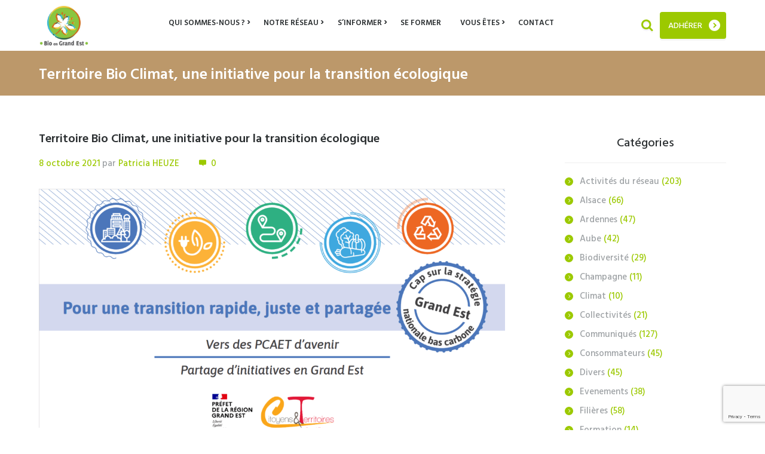

--- FILE ---
content_type: text/html; charset=UTF-8
request_url: https://biograndest.org/territoire-bio-climat-une-initiative-pour-la-transition-ecologique/
body_size: 23797
content:
<!DOCTYPE html>
<html lang="fr-FR">
<head>
<!-- Google tag (gtag.js) -->
<script async src="https://www.googletagmanager.com/gtag/js?id=G-KH56TGRNYX"></script>
<script>
  window.dataLayer = window.dataLayer || [];
  function gtag(){dataLayer.push(arguments);}
  gtag('js', new Date());

  gtag('config', 'G-KH56TGRNYX');
</script><meta name="google-site-verification" content="YNORckroc9_Mha26Q45JThJfrQtRXnq_JCHQWYt2sUo" />
    <meta name='robots' content='index, follow, max-image-preview:large, max-snippet:-1, max-video-preview:-1' />
        <meta charset="UTF-8" />
        <meta name="format-detection" content="telephone=no">
                    <meta name="viewport" content="width=device-width, initial-scale=1, maximum-scale=1">
                    <link rel="profile" href="http://gmpg.org/xfn/11" />
        <link rel="pingback" href="https://biograndest.org/xmlrpc.php" />
        
	<!-- This site is optimized with the Yoast SEO plugin v26.7 - https://yoast.com/wordpress/plugins/seo/ -->
	<title>Territoire Bio Climat, une initiative pour la transition écologique | Bio Grand Est</title>
	<meta name="description" content="La DREAL Grand Est et l’association « Citoyens et Territoires » proposent un recueil d&#039;une soixantaine d’expériences locales alliant transition énergétique et justice sociale en Grand Est. Des projets portés par des associations, des entreprises ou des collectivités publiques contribuant à une déclinaison concrète de la Stratégie Nationale Bas Carbone." />
	<link rel="canonical" href="https://biograndest.org/territoire-bio-climat-une-initiative-pour-la-transition-ecologique/" />
	<meta property="og:locale" content="fr_FR" />
	<meta property="og:type" content="article" />
	<meta property="og:title" content="Territoire Bio Climat, une initiative pour la transition écologique | Bio Grand Est" />
	<meta property="og:description" content="La DREAL Grand Est et l’association « Citoyens et Territoires » proposent un recueil d&#039;une soixantaine d’expériences locales alliant transition énergétique et justice sociale en Grand Est. Des projets portés par des associations, des entreprises ou des collectivités publiques contribuant à une déclinaison concrète de la Stratégie Nationale Bas Carbone." />
	<meta property="og:url" content="https://biograndest.org/territoire-bio-climat-une-initiative-pour-la-transition-ecologique/" />
	<meta property="og:site_name" content="Bio Grand Est" />
	<meta property="article:publisher" content="https://www.facebook.com/agriculturebioGE/about/" />
	<meta property="article:published_time" content="2021-10-08T07:21:36+00:00" />
	<meta property="og:image" content="https://biograndest.org/wp-content/uploads/2021/10/Screenshot-2021-10-08-at-09-20-25-recueil_transitionjuste-210721vf-pdf.png" />
	<meta property="og:image:width" content="1536" />
	<meta property="og:image:height" content="864" />
	<meta property="og:image:type" content="image/png" />
	<meta name="author" content="Patricia HEUZE" />
	<meta name="twitter:card" content="summary_large_image" />
	<meta name="twitter:creator" content="@bioGrandEst" />
	<meta name="twitter:site" content="@bioGrandEst" />
	<meta name="twitter:label1" content="Écrit par" />
	<meta name="twitter:data1" content="Patricia HEUZE" />
	<meta name="twitter:label2" content="Durée de lecture estimée" />
	<meta name="twitter:data2" content="1 minute" />
	<script type="application/ld+json" class="yoast-schema-graph">{"@context":"https://schema.org","@graph":[{"@type":"Article","@id":"https://biograndest.org/territoire-bio-climat-une-initiative-pour-la-transition-ecologique/#article","isPartOf":{"@id":"https://biograndest.org/territoire-bio-climat-une-initiative-pour-la-transition-ecologique/"},"author":{"name":"Patricia HEUZE","@id":"https://biograndest.org/#/schema/person/68008f144dd0fffa180b701d97ee2b3a"},"headline":"Territoire Bio Climat, une initiative pour la transition écologique","datePublished":"2021-10-08T07:21:36+00:00","mainEntityOfPage":{"@id":"https://biograndest.org/territoire-bio-climat-une-initiative-pour-la-transition-ecologique/"},"wordCount":169,"publisher":{"@id":"https://biograndest.org/#organization"},"image":{"@id":"https://biograndest.org/territoire-bio-climat-une-initiative-pour-la-transition-ecologique/#primaryimage"},"thumbnailUrl":"https://biograndest.org/wp-content/uploads/2021/10/Screenshot-2021-10-08-at-09-20-25-recueil_transitionjuste-210721vf-pdf.png","keywords":["Climat"],"articleSection":["Climat","Moselle"],"inLanguage":"fr-FR"},{"@type":"WebPage","@id":"https://biograndest.org/territoire-bio-climat-une-initiative-pour-la-transition-ecologique/","url":"https://biograndest.org/territoire-bio-climat-une-initiative-pour-la-transition-ecologique/","name":"Territoire Bio Climat, une initiative pour la transition écologique | Bio Grand Est","isPartOf":{"@id":"https://biograndest.org/#website"},"primaryImageOfPage":{"@id":"https://biograndest.org/territoire-bio-climat-une-initiative-pour-la-transition-ecologique/#primaryimage"},"image":{"@id":"https://biograndest.org/territoire-bio-climat-une-initiative-pour-la-transition-ecologique/#primaryimage"},"thumbnailUrl":"https://biograndest.org/wp-content/uploads/2021/10/Screenshot-2021-10-08-at-09-20-25-recueil_transitionjuste-210721vf-pdf.png","datePublished":"2021-10-08T07:21:36+00:00","description":"La DREAL Grand Est et l’association « Citoyens et Territoires » proposent un recueil d'une soixantaine d’expériences locales alliant transition énergétique et justice sociale en Grand Est. Des projets portés par des associations, des entreprises ou des collectivités publiques contribuant à une déclinaison concrète de la Stratégie Nationale Bas Carbone.","breadcrumb":{"@id":"https://biograndest.org/territoire-bio-climat-une-initiative-pour-la-transition-ecologique/#breadcrumb"},"inLanguage":"fr-FR","potentialAction":[{"@type":"ReadAction","target":["https://biograndest.org/territoire-bio-climat-une-initiative-pour-la-transition-ecologique/"]}]},{"@type":"ImageObject","inLanguage":"fr-FR","@id":"https://biograndest.org/territoire-bio-climat-une-initiative-pour-la-transition-ecologique/#primaryimage","url":"https://biograndest.org/wp-content/uploads/2021/10/Screenshot-2021-10-08-at-09-20-25-recueil_transitionjuste-210721vf-pdf.png","contentUrl":"https://biograndest.org/wp-content/uploads/2021/10/Screenshot-2021-10-08-at-09-20-25-recueil_transitionjuste-210721vf-pdf.png","width":1536,"height":864},{"@type":"BreadcrumbList","@id":"https://biograndest.org/territoire-bio-climat-une-initiative-pour-la-transition-ecologique/#breadcrumb","itemListElement":[{"@type":"ListItem","position":1,"name":"Accueil","item":"https://biograndest.org/"},{"@type":"ListItem","position":2,"name":"Les actualités","item":"https://biograndest.org/actualites/"},{"@type":"ListItem","position":3,"name":"Territoire Bio Climat, une initiative pour la transition écologique"}]},{"@type":"WebSite","@id":"https://biograndest.org/#website","url":"https://biograndest.org/","name":"Bio Grand Est","description":"Les acteurs de la bio dans le Grand Est","publisher":{"@id":"https://biograndest.org/#organization"},"potentialAction":[{"@type":"SearchAction","target":{"@type":"EntryPoint","urlTemplate":"https://biograndest.org/?s={search_term_string}"},"query-input":{"@type":"PropertyValueSpecification","valueRequired":true,"valueName":"search_term_string"}}],"inLanguage":"fr-FR"},{"@type":"Organization","@id":"https://biograndest.org/#organization","name":"Bio en Grand Est","url":"https://biograndest.org/","logo":{"@type":"ImageObject","inLanguage":"fr-FR","@id":"https://biograndest.org/#/schema/logo/image/","url":"https://biograndest.org/wp-content/uploads/2019/05/logo_headerGrandEst.jpg","contentUrl":"https://biograndest.org/wp-content/uploads/2019/05/logo_headerGrandEst.jpg","width":500,"height":415,"caption":"Bio en Grand Est"},"image":{"@id":"https://biograndest.org/#/schema/logo/image/"},"sameAs":["https://www.facebook.com/agriculturebioGE/about/","https://x.com/bioGrandEst"]},{"@type":"Person","@id":"https://biograndest.org/#/schema/person/68008f144dd0fffa180b701d97ee2b3a","name":"Patricia HEUZE","image":{"@type":"ImageObject","inLanguage":"fr-FR","@id":"https://biograndest.org/#/schema/person/image/","url":"https://secure.gravatar.com/avatar/b6093e57c16859db50702a31a60f54a6d30006523848fdfc2bee84327238b513?s=96&d=mm&r=g","contentUrl":"https://secure.gravatar.com/avatar/b6093e57c16859db50702a31a60f54a6d30006523848fdfc2bee84327238b513?s=96&d=mm&r=g","caption":"Patricia HEUZE"},"url":"https://biograndest.org/author/pheuze/"}]}</script>
	<!-- / Yoast SEO plugin. -->


<link rel='dns-prefetch' href='//js.stripe.com' />
<link rel='dns-prefetch' href='//www.google.com' />
<link rel='dns-prefetch' href='//fonts.googleapis.com' />
<link rel="alternate" type="application/rss+xml" title="Bio Grand Est &raquo; Flux" href="https://biograndest.org/feed/" />
<link rel="alternate" type="application/rss+xml" title="Bio Grand Est &raquo; Flux des commentaires" href="https://biograndest.org/comments/feed/" />
<link rel="alternate" type="text/calendar" title="Bio Grand Est &raquo; Flux iCal" href="https://biograndest.org/evenements/?ical=1" />
<link rel="alternate" title="oEmbed (JSON)" type="application/json+oembed" href="https://biograndest.org/wp-json/oembed/1.0/embed?url=https%3A%2F%2Fbiograndest.org%2Fterritoire-bio-climat-une-initiative-pour-la-transition-ecologique%2F" />
<link rel="alternate" title="oEmbed (XML)" type="text/xml+oembed" href="https://biograndest.org/wp-json/oembed/1.0/embed?url=https%3A%2F%2Fbiograndest.org%2Fterritoire-bio-climat-une-initiative-pour-la-transition-ecologique%2F&#038;format=xml" />
<meta property="og:image" content="https://biograndest.org/wp-content/uploads/2021/10/Screenshot-2021-10-08-at-09-20-25-recueil_transitionjuste-210721vf-pdf.png"/>
<style id='wp-img-auto-sizes-contain-inline-css' type='text/css'>
img:is([sizes=auto i],[sizes^="auto," i]){contain-intrinsic-size:3000px 1500px}
/*# sourceURL=wp-img-auto-sizes-contain-inline-css */
</style>
<style id='wp-emoji-styles-inline-css' type='text/css'>

	img.wp-smiley, img.emoji {
		display: inline !important;
		border: none !important;
		box-shadow: none !important;
		height: 1em !important;
		width: 1em !important;
		margin: 0 0.07em !important;
		vertical-align: -0.1em !important;
		background: none !important;
		padding: 0 !important;
	}
/*# sourceURL=wp-emoji-styles-inline-css */
</style>
<link rel='stylesheet' id='cf7pp-stripe-css-css' href='https://biograndest.org/wp-content/plugins/contact-form-7-paypal-add-on/includes/../assets/css/stripe.css' type='text/css' media='all' />
<link rel='stylesheet' id='contact-form-7-css' href='https://biograndest.org/wp-content/plugins/contact-form-7/includes/css/styles.css?ver=5.1.4' type='text/css' media='all' />
<link rel='stylesheet' id='essential-grid-plugin-settings-css' href='https://biograndest.org/wp-content/plugins/essential-grid/public/assets/css/settings.css?ver=2.3' type='text/css' media='all' />
<link rel='stylesheet' id='tp-open-sans-css' href='https://fonts.googleapis.com/css?family=Open+Sans%3A300%2C400%2C600%2C700%2C800&#038;ver=6.9' type='text/css' media='all' />
<link rel='stylesheet' id='tp-raleway-css' href='https://fonts.googleapis.com/css?family=Raleway%3A100%2C200%2C300%2C400%2C500%2C600%2C700%2C800%2C900&#038;ver=6.9' type='text/css' media='all' />
<link rel='stylesheet' id='tp-droid-serif-css' href='https://fonts.googleapis.com/css?family=Droid+Serif%3A400%2C700&#038;ver=6.9' type='text/css' media='all' />
<link rel='stylesheet' id='tp-fontello-css' href='https://biograndest.org/wp-content/plugins/essential-grid/public/assets/font/fontello/css/fontello.css?ver=2.3' type='text/css' media='all' />
<link rel='stylesheet' id='rs-plugin-settings-css' href='https://biograndest.org/wp-content/plugins/revslider/public/assets/css/settings.css?ver=5.4.8.1' type='text/css' media='all' />
<style id='rs-plugin-settings-inline-css' type='text/css'>
#rs-demo-id {}
/*# sourceURL=rs-plugin-settings-inline-css */
</style>
<link rel='stylesheet' id='theme-font-Hind-css' href='https://fonts.googleapis.com/css?family=Hind:400,500,700,600,300&#038;subset=latin,latin-ext,cyrillic,cyrillic-ext' type='text/css' media='all' />
<link rel='stylesheet' id='theme-font-Grand-Hotel-css' href='https://fonts.googleapis.com/css?family=Grand+Hotel&#038;subset=latin,latin-ext,cyrillic,cyrillic-ext' type='text/css' media='all' />
<link rel='stylesheet' id='green-fontello-style-css' href='https://biograndest.org/wp-content/themes/green/css/fontello/css/fontello.css' type='text/css' media='all' />
<link rel='stylesheet' id='green-main-style-css' href='https://biograndest.org/wp-content/themes/green-child/style.css' type='text/css' media='all' />
<link rel='stylesheet' id='green-animation-style-css' href='https://biograndest.org/wp-content/themes/green/fw/css/core.animation.css' type='text/css' media='all' />
<link rel='stylesheet' id='green-shortcodes-style-css' href='https://biograndest.org/wp-content/plugins/trx_utils/shortcodes/shortcodes.css' type='text/css' media='all' />
<link rel='stylesheet' id='green-skin-style-css' href='https://biograndest.org/wp-content/themes/green/skins/default/skin.css' type='text/css' media='all' />
<link rel='stylesheet' id='green-custom-style-css' href='https://biograndest.org/wp-content/themes/green/fw/css/custom-style.css' type='text/css' media='all' />
<style id='green-custom-style-inline-css' type='text/css'>
  .contacts_wrap .logo img{height:30px}.menu_main_wrap .menu_main_nav>li:hover,.menu_main_wrap .menu_main_nav>li.sfHover,.menu_main_wrap .menu_main_nav>li#blob,.menu_main_wrap .menu_main_nav>li.current-menu-item,.menu_main_wrap .menu_main_nav>li.current-menu-parent,.menu_main_wrap .menu_main_nav>li.current-menu-ancestor,.menu_main_wrap .menu_main_nav>li ul,.container_footer .sc_button,.menu_main_wrap .menu_main_nav_area .menu_main_responsive .current-menu-item a{background-color:rgba(164,209,8,1)}.sidebar .widget_categories ul li::before,.widget_area ul li::before,.widget_area .widget_calendar .month_prev a,.widget_area .widget_calendar .month_next a,.sidebar.widget_area .widget_calendar .today .day_wrap,.widget_search,.widget .sc_tabs.sc_tabs_style_2 .sc_tabs_titles li a:hover,.widget .sc_tabs.sc_tabs_style_2 .sc_tabs_titles li.ui-state-active a,.scroll_to_top,.sc_dropcaps.sc_dropcaps_style_4 .sc_dropcaps_item,blockquote.sc_quote_2,.sc_highlight_style_1,.sc_list_style_iconed.list-defined .sc_list_icon::before,.sc_accordion.sc_accordion_style_1 .sc_accordion_title.ui-state-active .sc_accordion_icon_closed,.sc_tabs.sc_tabs_style_1 .sc_tabs_titles li.ui-tabs-active a,.sc_tabs.sc_tabs_style_1 .sc_tabs_titles li a:hover,.sc_table table tr:first-child th:first-child,.sc_table table tr:first-child td:first-child,.sc_audio_container .mejs-container .mejs-playpause-button,.mejs-controls .mejs-horizontal-volume-slider .mejs-horizontal-volume-current,.sc_audio_container .mejs-container .mejs-controls .mejs-time-current,.sc_audio_container .mejs-container .mejs-controls .mejs-horizontal-volume-current,.sc_slider_controls_wrap a::before,.sc_button,.user_footer_wrap,.woocommerce a.button,.woocommerce a.button:hover,.sidebar .widget_price_filter,.woocommerce div.product form.cart .button,.woocommerce div.product .woocommerce-tabs ul.tabs li.active,.post_author,.pagination_wrap.pagination_pages .active,.woocommerce table.cart thead th,.woocommerce-cart .wc-proceed-to-checkout a.checkout-button,.sc_scroll_controls_wrap a,#menu_user .menu_user_register a,#menu_user .menu_user_login a,#menu_user .menu_user_controls a,#menu_user .menu_user_logout a,.sc_scroll_bar .swiper-scrollbar-drag:before,.contacts_wrap .sc_contact_form_item_button button,.sc_countdown.sc_countdown_style_1 .sc_countdown_label,.sidebar.sidebar_left .widget_pages li.current_page_item,.isotope_filters a.active,.isotope_filters a:hover,div.mejs-controls .mejs-horizontal-volume-slider .mejs-horizontal-volume-handle,div.sc_donations_form_field_button input,.sc_emailer .sc_emailer_button,ul:not([class*="sc_"]) li::before,.list-defined li::before{background:#9cc900}.custom_options #co_toggle{background:#9cc900 !important}.sidebar .widget_categories ul li,.widget_area .post_content .post_info,.post_content .post_info .post_info_item a,.widget_area .widget_calendar .month_cur_today,.widget_area button:before,.widget_area .post_item .post_title:hover a,.sidebar .widget_rss .rss-date,.copyright_wrap p a,.color-title,.sc_dropcaps.sc_dropcaps_style_1 .sc_dropcaps_item,.sc_dropcaps.sc_dropcaps_style_3 .sc_dropcaps_item,blockquote.sc_quote::before,.sc_quote .sc_quote_title a,ol>li::before,.sc_socials .sc_socials_item a:hover,.sc_accordion.sc_accordion_style_1 .sc_accordion_title.ui-state-active,.sc_accordion.sc_accordion_style_1 .sc_accordion_title:hover,.sc_table table tr td:nth-child(2n+2),.sc_team_item .sc_team_item_position,.products li .post_content h3 a:hover,.woocommerce ul.products li.product .price,.sidebar .product-categories li .count,.woocommerce-page ul.product_list_widget li .amount,.woocommerce .product .amount,.woocommerce div.product .product_meta span a,.woocommerce div.product .product_meta .product_id span,.post_info_item a,.sc_chat .sc_chat_inner .sc_chat_title a,.post_info .post_info_counters .post_counters_item,.post_content .post_info_bottom .post_info_item.post_info_tags a,.comments_list_wrap .comment_info .comment_author,.comments_list_wrap .comment_info .comment_date_value,.comments_list_wrap .comment_reply::before,.comments_list_wrap .comment_reply a,.post_content .post_title:hover a,.title_gallery b,.woocommerce a.added_to_cart:hover,.woocommerce table.shop_table td.product-name a,.title_with_b b,.sc_testimonials .box-info-tes .sc_testimonial_author a,#menu_user li a,.menu_user_wrap .menu_user_left b,.bg_tint_light .menu_main_responsive_button,.sidebar.widget_area .widget_calendar thead .month_cur a,.sc_button.sc_button_style_filled.sc_button_style_2::after,.sc_team_item .sc_team_item_info .sc_team_item_title:hover a,.sc_infobox.sc_infobox_style_regular::before,.sc_infobox.sc_infobox_style_regular.warning::before,.sc_button.sc_button_size_mini.blogger-more::after{color:#9cc900}.sc_highlight_style_2,.sc_socials_share .sc_socials_item a span,.sc_button.sc_button_style_filled.sc_button_style_2{border-color:#9cc900; color:#9cc900}.sc_socials .sc_socials_item a:hover span,.comments_wrap .comments_field input:focus,.comments_wrap .comments_field textarea:focus,.title_gallery::after,.sc_line_style_double,.bg_tint_dark .search_wrap.search_style_regular.search_opened{border-color:#9cc900}.search_wrap.search_style_regular .search_form_wrap .search_submit,.search_wrap.search_style_regular .search_icon,.firsttext_contacts{color:#9cc900}.sidebar.sidebar_left .widget_pages{background-color:rgba(156,201,0,0.9)}.post_content.ih-item.circle.effect1.colored .info,.post_content.ih-item.circle.effect2.colored .info,.post_content.ih-item.circle.effect5.colored .info .info-back,.post_content.ih-item.circle.effect19.colored .info,.post_content.ih-item.square.effect4.colored .mask1,.post_content.ih-item.square.effect4.colored .mask2,.post_content.ih-item.square.effect6.colored .info,.post_content.ih-item.square.effect7.colored .info,.post_content.ih-item.square.effect12.colored .info,.post_content.ih-item.square.effect13.colored .info,.post_content.ih-item.square.effect_dir.colored .info,.post_content.ih-item.square.effect_shift.colored .info{background-color:rgba(156,201,0,0.7)}.popup_wrap .popup_form_field.agree_field a,.remember_field a,.login_socials_problem a{color:#9cc900 !important}.page_top_wrap,.contacts_wrap.bg_tint_dark{background:#313a42}.top_panel_wrap.bg_tint_dark{background-color:rgba(49,58,66,0.9)}
/*# sourceURL=green-custom-style-inline-css */
</style>
<link rel='stylesheet' id='green-responsive-style-css' href='https://biograndest.org/wp-content/themes/green/css/responsive.css' type='text/css' media='all' />
<link rel='stylesheet' id='theme-skin-responsive-style-css' href='https://biograndest.org/wp-content/themes/green/skins/default/skin-responsive.css' type='text/css' media='all' />
<link rel='stylesheet' id='mediaelement-css' href='https://biograndest.org/wp-includes/js/mediaelement/mediaelementplayer-legacy.min.css?ver=4.2.17' type='text/css' media='all' />
<link rel='stylesheet' id='wp-mediaelement-css' href='https://biograndest.org/wp-includes/js/mediaelement/wp-mediaelement.min.css?ver=6.9' type='text/css' media='all' />
<link rel='stylesheet' id='tf-compiled-options-ect-css' href='https://biograndest.org/wp-content/uploads/titan-framework-ect-css.css?ver=6.9' type='text/css' media='all' />
<link rel='stylesheet' id='tf-google-webfont-monda-css' href='//fonts.googleapis.com/css?family=Monda%3A500%2C400&#038;subset=latin%2Clatin-ext&#038;ver=6.9' type='text/css' media='all' />
<link rel='stylesheet' id='tf-google-webfont-open-sans-css' href='//fonts.googleapis.com/css?family=Open+Sans%3Ainherit%2Cinherititalic%2C400&#038;subset=latin%2Clatin-ext&#038;ver=6.9' type='text/css' media='all' />
<link rel='stylesheet' id='tmm-css' href='https://biograndest.org/wp-content/plugins/team-members/inc/css/tmm_style.min.css?ver=6.9' type='text/css' media='all' />
<link rel='stylesheet' id='wpgdprc.css-css' href='https://biograndest.org/wp-content/plugins/wp-gdpr-compliance/assets/css/front.css?ver=1559729794' type='text/css' media='all' />
<style id='wpgdprc.css-inline-css' type='text/css'>

            div.wpgdprc .wpgdprc-switch .wpgdprc-switch-inner:before { content: 'Yes'; }
            div.wpgdprc .wpgdprc-switch .wpgdprc-switch-inner:after { content: 'No'; }
        
/*# sourceURL=wpgdprc.css-inline-css */
</style>
<script type="text/javascript" src="https://biograndest.org/wp-includes/js/jquery/jquery.min.js?ver=3.7.1" id="jquery-core-js"></script>
<script type="text/javascript" src="https://biograndest.org/wp-includes/js/jquery/jquery-migrate.min.js?ver=3.4.1" id="jquery-migrate-js"></script>
<script type="text/javascript" id="cf7pp-redirect_method-js-extra">
/* <![CDATA[ */
var ajax_object_cf7pp = {"ajax_url":"https://biograndest.org/wp-admin/admin-ajax.php","forms":"[]","path":"https://biograndest.org/?cf7pp_redirect=","stripe_key":"pk_live_reEaoFiyDw3Zkdjz4tPQRFcu0027un0DJI","failed":"Paiement refus\u00e9","pay":"Payer","processing":"Paiement en cours"};
//# sourceURL=cf7pp-redirect_method-js-extra
/* ]]> */
</script>
<script type="text/javascript" src="https://biograndest.org/wp-content/plugins/contact-form-7-paypal-add-on/includes/../assets/js/redirect_method.js" id="cf7pp-redirect_method-js"></script>
<script type="text/javascript" src="https://js.stripe.com/v3/?ver=6.9" id="cf7pp-stripe-checkout-js"></script>
<script type="text/javascript" src="https://biograndest.org/wp-content/plugins/essential-grid/public/assets/js/jquery.esgbox.min.js?ver=2.3" id="themepunchboxext-js"></script>
<script type="text/javascript" src="https://biograndest.org/wp-content/plugins/essential-grid/public/assets/js/jquery.themepunch.tools.min.js?ver=2.3" id="tp-tools-js"></script>
<script type="text/javascript" src="https://biograndest.org/wp-content/plugins/revslider/public/assets/js/jquery.themepunch.revolution.min.js?ver=5.4.8.1" id="revmin-js"></script>
<script type="text/javascript" src="https://biograndest.org/wp-content/themes/green/fw/js/main_menu_hover.js" id="theme-skin-script-js"></script>
<link rel="https://api.w.org/" href="https://biograndest.org/wp-json/" /><link rel="alternate" title="JSON" type="application/json" href="https://biograndest.org/wp-json/wp/v2/posts/12529" /><link rel="EditURI" type="application/rsd+xml" title="RSD" href="https://biograndest.org/xmlrpc.php?rsd" />
<meta name="generator" content="WordPress 6.9" />
<link rel='shortlink' href='https://biograndest.org/?p=12529' />
<script src="https://kit.fontawesome.com/522cff8069.js"></script>		<script type="text/javascript">
			var ajaxRevslider;
			
			jQuery(document).ready(function() {
				// CUSTOM AJAX CONTENT LOADING FUNCTION
				ajaxRevslider = function(obj) {
				
					// obj.type : Post Type
					// obj.id : ID of Content to Load
					// obj.aspectratio : The Aspect Ratio of the Container / Media
					// obj.selector : The Container Selector where the Content of Ajax will be injected. It is done via the Essential Grid on Return of Content
					
					var content = "";

					data = {};
					
					data.action = 'revslider_ajax_call_front';
					data.client_action = 'get_slider_html';
					data.token = '005069e24f';
					data.type = obj.type;
					data.id = obj.id;
					data.aspectratio = obj.aspectratio;
					
					// SYNC AJAX REQUEST
					jQuery.ajax({
						type:"post",
						url:"https://biograndest.org/wp-admin/admin-ajax.php",
						dataType: 'json',
						data:data,
						async:false,
						success: function(ret, textStatus, XMLHttpRequest) {
							if(ret.success == true)
								content = ret.data;								
						},
						error: function(e) {
							console.log(e);
						}
					});
					
					 // FIRST RETURN THE CONTENT WHEN IT IS LOADED !!
					 return content;						 
				};
				
				// CUSTOM AJAX FUNCTION TO REMOVE THE SLIDER
				var ajaxRemoveRevslider = function(obj) {
					return jQuery(obj.selector+" .rev_slider").revkill();
				};

				// EXTEND THE AJAX CONTENT LOADING TYPES WITH TYPE AND FUNCTION
				var extendessential = setInterval(function() {
					if (jQuery.fn.tpessential != undefined) {
						clearInterval(extendessential);
						if(typeof(jQuery.fn.tpessential.defaults) !== 'undefined') {
							jQuery.fn.tpessential.defaults.ajaxTypes.push({type:"revslider",func:ajaxRevslider,killfunc:ajaxRemoveRevslider,openAnimationSpeed:0.3});   
							// type:  Name of the Post to load via Ajax into the Essential Grid Ajax Container
							// func: the Function Name which is Called once the Item with the Post Type has been clicked
							// killfunc: function to kill in case the Ajax Window going to be removed (before Remove function !
							// openAnimationSpeed: how quick the Ajax Content window should be animated (default is 0.3)
						}
					}
				},30);
			});
		</script>
		<meta name="tec-api-version" content="v1"><meta name="tec-api-origin" content="https://biograndest.org"><link rel="alternate" href="https://biograndest.org/wp-json/tribe/events/v1/" /><meta name="generator" content="Powered by WPBakery Page Builder - drag and drop page builder for WordPress."/>
<!--[if lte IE 9]><link rel="stylesheet" type="text/css" href="https://biograndest.org/wp-content/plugins/js_composer/assets/css/vc_lte_ie9.min.css" media="screen"><![endif]--><meta name="generator" content="Powered by Slider Revolution 5.4.8.1 - responsive, Mobile-Friendly Slider Plugin for WordPress with comfortable drag and drop interface." />
<link rel="icon" href="https://biograndest.org/wp-content/uploads/2019/03/cropped-favicon-75x75.png" sizes="32x32" />
<link rel="icon" href="https://biograndest.org/wp-content/uploads/2019/03/cropped-favicon-250x250.png" sizes="192x192" />
<link rel="apple-touch-icon" href="https://biograndest.org/wp-content/uploads/2019/03/cropped-favicon-250x250.png" />
<meta name="msapplication-TileImage" content="https://biograndest.org/wp-content/uploads/2019/03/cropped-favicon-300x300.png" />
<script type="text/javascript">function setREVStartSize(e){									
						try{ e.c=jQuery(e.c);var i=jQuery(window).width(),t=9999,r=0,n=0,l=0,f=0,s=0,h=0;
							if(e.responsiveLevels&&(jQuery.each(e.responsiveLevels,function(e,f){f>i&&(t=r=f,l=e),i>f&&f>r&&(r=f,n=e)}),t>r&&(l=n)),f=e.gridheight[l]||e.gridheight[0]||e.gridheight,s=e.gridwidth[l]||e.gridwidth[0]||e.gridwidth,h=i/s,h=h>1?1:h,f=Math.round(h*f),"fullscreen"==e.sliderLayout){var u=(e.c.width(),jQuery(window).height());if(void 0!=e.fullScreenOffsetContainer){var c=e.fullScreenOffsetContainer.split(",");if (c) jQuery.each(c,function(e,i){u=jQuery(i).length>0?u-jQuery(i).outerHeight(!0):u}),e.fullScreenOffset.split("%").length>1&&void 0!=e.fullScreenOffset&&e.fullScreenOffset.length>0?u-=jQuery(window).height()*parseInt(e.fullScreenOffset,0)/100:void 0!=e.fullScreenOffset&&e.fullScreenOffset.length>0&&(u-=parseInt(e.fullScreenOffset,0))}f=u}else void 0!=e.minHeight&&f<e.minHeight&&(f=e.minHeight);e.c.closest(".rev_slider_wrapper").css({height:f})					
						}catch(d){console.log("Failure at Presize of Slider:"+d)}						
					};</script>
		<style type="text/css" id="wp-custom-css">
			/*Vert BGE : #9cc900*/
/*Marron BGE : #3D2B1D*/


/*Breadcrump Background color*/
.page_top_wrap, .contacts_wrap.bg_tint_dark {
	background: #BC986A!important;
}

.columns_wrap {
	width:100%;
}

a {
	color:#94BD0F;
}

h2 {
	margin-bottom: 1em!important;
	font-weight: 900;
	font-family: 'hind'!important;
}

h3 {
	color : #94BD0F!important;
	font-family:'hind';
}

.h3White {
	color:#fff!important;
}

.logo {
	margin-top: 1em;
	margin-bottom:1em;
}

.logo_main {
	max-height: 70px!important;
}



.contactText p, .contactText a {
	color: #fff!important;
	font-size: 25px!important;
	font-weight: 600!important;
	font-family: 'hind'!important;
}

/*Add margin on the line separator*/
.sc_line_style_double {
    margin-top: 1em!important;
    margin-bottom: 1em!important;
}

.yellowLine {
	border-top-color:#efab00!important;
}

.redLine {
	border-top-color:#e44450!important;
}


/*Remplit le overlays de photos contact sur la hauteur*/
.sc_parallax_overlay {
	height:100%;
}

.emptySpaceParallax {
		height:200px!important;
}


/*center Paragraphe when there's no event*/
#ect-no-events > p {
	text-align:center!important;
}

.newsButton {
	width:200px;
}

.page_top_wrap .breadcrumbs .breadcrumbs_item {
	color: #fff;
}

.post_content .post_descr .sc_button.sc_button_style_filled {
    width: 120px;
}


/*Réduit la hauteur des posts issus du blog*/
.post_thumb {
	height:100%!important;
}

.post_content_wrap{
	top:0px!important;
}

.blogger-home1 article > div {
	height:320px!important;
}

#blogExtrait > div {
	margin:0 auto!important;
}

.blogger-home1 .post_item {
	height: auto;
}

.post_featured {
	height:400px;
}

.blogger-descr {
	display:none;
}

.post_info {
	top: 70%!important;
}

div.copyright_wrap > div > div.logo {
	display:none;
}

.wpcf7-submit {
	width:150px;
	height:40px;
	background-color:#94BD0F;
	color:#fff!important;
}

/*Form shortener and centerer*/
.formBGE {
	width:50%!important;
	padding-top:100px!important;
}

.copyright_wrap {
	padding: 2em!important;
}

.copyright_wrap > div > p, .sc_socials.sc_socials_size_small {
	width:100%;
	text-align:center;
}

.copyright_wrap > div > div.logo {
	display:block;
	margin: 0 auto;
}



/*Centre le formulaire en pied de page*/
body > div.body_wrap > div > div.page_content_wrap > div > div > article > section > div.vc_row.wpb_row.vc_row-fluid.formContainer.vc_custom_1553252696598.vc_row-has-fill.vc_row-no-padding > div:nth-child(2) > div > div > div {
	width:70%!important;
}


.contactTextParallax > div > div {
	height:750px;
}



.sc_parallax_content {
	background-size:cover;
}

/*Margin top for form title*/
.nousContacter{
	margin-top:16%;
}




/*Répare les paddings du theme.*/
.vc_section {
	padding-left: 0px!important;
	padding-right: 0px!important;
	margin-left: 0px!important;
	margin-right: 0px!important;
}
.vc_row {
	margin-left: 0px!important;
	margin-right: 0px!important;
}

.vc_column-inner, .vc_non_responsive, .vc_row .vc_col-sm-12 {
	padding:0px!important;

}

.columns-skills, .columns_full_size {
	width: 100%!important;
}



body > div.body_wrap > div > div.page_content_wrap > div > div > article {
	padding-bottom:0px!important;
}

footer {
	background-color:#BC986A!important;
}

footer .widget_area a {
	color: #fff!important;
}

.logo_footerWrap {
	width:50%;
	margin:0 auto;
}

.widget_title {
	text-align:center!important;
}


.logo_footerWrap img {
	width:160px;
}

.akismet_comment_form_privacy_notice {
	display:none;
}

#ect-events-list-content .ect-list-date .ect-date-area {
    color: #fff;
}

#ect-events-list-content .ect-list-description .ect-event-content a {
    color: #94BD0F;
}

.tribe-events-list-event-description a, .tribe-events-content a, .description a, .entry-summary a {
	color:#fff!important;
	background-color:#94bd0f!important;
}


.tribe-events-list-event-description a::after, .tribe-events-content a::after, .description a::after, .entry-summary a::after {
	display:none;
}

.fab {
	font-size:40px;
	color:#fff;
}

/*Centre les logos facebook et twitter*/
.logo_footerWrap {
	text-align:center;
}


																																/*HOMEPAGE*/
.tp-bgimg {
	background-size:cover;
}

#HPBloc1, #BGEBloc1 {
	margin:0 auto;
	padding: 5em 0;
}

/*Pictos centerer*/
.decorative_pictos_home img {
	display:block;
	margin:0 auto ;
}

#skillsHomepage-line2 {
	width:50%;
	margin:0 auto;
}



/*Centre le bloc actualités homepage*/

.post_item {
	border-radius:0px!important;
}

.post_info {
	width:90%!important;
}




/*Reduit les logos de gabs */
.logoGabAccueil {
	width:255px;
}


#HPbloc3 > div > div {
	padding-top:0px!important;
}

#parallaxConsommacteur div {
	background-position: 50% -360px!important;
}

#ConsoDescription {
	color:#fff;
}

body > div.body_wrap > div.page_wrap > div.page_content_wrap.page_content_wrap_slider > div.sc_gap > div > div > div > a::after {
	color:#94BD0F!important;
}

/*Augmente la hauteur du scroller des partenaires*/
.sc_scroll_wrapper .swiper-wrapper {
	height:250px!important;
}




/*Bloc newsletter*/
#newsletterContentBlock h4 {
	font-size:40px!important;
}


#newsLetterContentBlock strong {
	color : #fff!important;
}

/*Center newsletter title*/
#stayTuned {
	margin-top:50px;
}

#stayTuned strong {
	color:#fff;
}

#newsletterForm {
	margin-top:15px;
}


#mc4wp-form-1 {
	margin-top:40px;
}

#mc4wp-form-1 p {
	text-align: center;
	font-size: 16px;
	margin-bottom:0;
}

#coordoneesNewsletter {
	display:inline-flex;
	margin-bottom: 30px;
	width: 100%;
}

#coordoneesNewsletter p:last-child {
	margin-right: 0px;
}

#mailNewsletter p:first-child {
	width:100%;
	margin-bottom:20px;
}

#mailNewsletter p:last-child {
	width:200px;
	text-align:center;
}



.mc4wp-form-fields p {
	margin-right:20px;
}

.mc4wp-form-fields p {
	width:50%
}

.mc4wp-form-fields > p:nth-child(2) > input[type="submit"] {
	padding: 5px 40px;
}


body > div.body_wrap > div.page_wrap > div.page_content_wrap.page_content_wrap_slider > div.sc_gap > div > div {
	background-size:cover;
}

.block-partners .sc_image {
	width: 160px;
}

.contentRightForm {
	padding:170px 0px;
	width:100%;
}

.contentRightForm img {
	width:200px;
	display:block;
	margin:0 auto;
	padding-bottom:20px;
}

.contactText {
	text-align:center;
}

.custom_adhesion {
	width:325px;
	padding:10px;
	font-size: 15px!important;
}





/*Event plugin CSS in the homepage*/
.ect-list-date {
	width:40%!important;
}

.ect-list-description {
	vertical-align: middle!important;
}

.ect-list-venue {
	padding:30px 0px 10px 0px!important;
}

.ect-icon {
	width:100%!important;
	margin-bottom:10px;
}

/*Augmente la font du module d'evenements en page d'accueil*/
.ev-day {
    font-size: 1.5em!important;
}

.ev-mo, .ev-yr {
    font-size: 0.6em!important;
}




#HPbloc3 > div > div {
	padding-top:0px!important;
}

#parallaxConsommacteur div {
	background-position: 50% -360px!important;
}

#ConsoDescription {
	color:#fff;
}

body > div.body_wrap > div.page_wrap > div.page_content_wrap.page_content_wrap_slider > div.sc_gap > div > div > div > a::after {
	color:#94BD0F!important;
}

/*Augmente la hauteur du scroller des partenaires*/
.sc_scroll_wrapper .swiper-wrapper {
	height:250px!important;
}


body > div.body_wrap > div.page_wrap > div.page_content_wrap.page_content_wrap_slider > div.sc_gap > div > div {
	background-size:cover;
}

.block-partners .sc_image {
	width: 160px;
}



/*Cover le background du formulaire de contact*/
.parallaxContact > div {
	background-size:cover;
	height:800px;
}

.column-parallax {
	padding-right:0px!important;
}



form input, form textarea {
	width:100%;
}




																															/*Bio Grand Est*/

#BGEbloc2 > div > div, #BGEBloc3 > div > div, .formContainer > div:nth-child(1) > div {
	padding-top:0px!important;
}

#teamContainer > h2 {
	margin-top:50px;
}

/*Reduit la taille des colonnes team.*/
.sc_team_item {
    margin-right: 5px;
    margin-bottom: 5px!important;
}

/*Reduit la taille des colonnes chiffres de l'obs bio*/
.colonneParTrois {
	width:calc(100% / 3);
}

.count p {
	font-size:70px;
}



.BlackText p {
	color:#000!important;
	font-size:1.4em!important;
	text-align: center;
}

#BGEBloc3 > div > div > div > div.sc_parallax.bg_tint_light > div {
	background-position: 50% -1050px!important;
}


.tmm_photo {
	border: 8px solid #9cc900!important;
}

.formContent {
	margin-top:90px;
}


/*Bloc Conseil Administration*/
.ca-title {
	padding:30px 20px 0px;
}

.ca-description {
	padding:30px 20px;
}

.ca-title p {
	font-size:1.4em;
}


/*All Team*/

.organigramme {
	margin:50px 0px;
}

.tmm_member {
    height: 350px!important;
}

.contactUsColonne {
	padding-left:0px!important;
}




																																	/*GAB*/
.logoGabHome img {
	width:250px!important;
}

.mainLogoGab img {
	display: block;
	margin:0 auto;
}

.gabBloc2 {
	margin:150px 0px;
}

.gabNumbersBlock {
	height: 200px;
	padding: 68px 0; 
	-moz-border-radius: 4px; 
	-webkit-border-radius: 4px; 
	border-radius: 4px;
	box-shadow: 0px 10px 10px 1px #efefef;
}


.gabBloc4 > div > div > div > div.columns_wrap.sc_columns.columns_nofluid.sc_columns_count_3.columns-skills {
	margin:0 auto!important;
}

.missionsTestimonials p, .missionsTestimonials strong {
	color:#fff!important;
}

#aubeDescriptionColumn, #marneDescriptionColumn {
	margin-top:70px;
}

#aubeImageDescription, #marneImageDescription {
	width:400px;
}

.colonneParTrois {
	width: calc(33% - 10px);
    padding-left: 50px;
    padding-right: 50px;
}

.contactTitle {
	margin-top:50px;
}






																																/*Actualités*/

.post_author {
    padding: 1em 2em!important;
}









																																/*Agenda*/
.ui-widget-content {
    border: 0px!important;
}

.ui-widget-header {
    border: 0px!important;
    background: #fff;
   }

#tribe-events-content-wrapper {
	width:80%;
	margin: 0 auto;
}

.tribe-events-event-image  {
	width:500px;
	margin:0 auto;
}

.tribe-events-event-image img  {
	height: auto;
	width:auto;
}

.tribe-events-single-event-description p {
	text-align:center;
}

.tribe-events-cal-links {
	width:315px;
	margin:0 auto;
}

/*Centre les blocs d'informations des événements*/
.tribe-events-single-section, .tribe-events-event-meta {
	width:100%;
	margin: 0 auto!important;
}


/*Change la tête du tableau background en vert et le fond des boutons*/
.tribe-events-calendar thead th, .tribe-event-featured, .tribe-events-nav-previous a, .tribe-events-nav-next a {
	background-color: #94BD0F!important;
}

.tribe-events-back a {
	color:#94bd0f;
}

.tribe-events-notices {
	width: 21%;
    margin: 0 auto;
}

.tribe-events-schedule {
    text-align: center!important;
}

.tribe-events-single-event-title {
	margin-top:30px!important;
}

.tribe-events-button::after, .tribe-events-nav-next > a::after, .tribe-events-nav-previous > a::after, .tribe-events-sub-nav > a::after, .tribe-events-nav-left > a::after, .tribe-events-past > a::after {
	display:none;
}

#tribe-events-footer, #tribe-events-header {
	width:100%;
	margin:0 auto!important;
}

.tribe-events-nav-previous {
	padding-left:0px!important;
}




/*Regle l'alignement du thumbnail de l'evenement en hover*/
.tribe-events-tooltip.tribe-event-featured .tribe-events-event-thumb {
	padding: 15px 0!important;
	width: 100%;
}

.tribe-events-loop, .tribe-events-content {
    padding: 0 0% 0 0;
}


.tribe-events-tooltip.tribe-event-featured .tribe-events-event-thumb img {
	width: 100%;
}

/*Centre le titre en hover*/
.tribe-events-single-event-title{
	text-align:center;
	font-size:2em!important;
}

/*Centre le texte descriptif en hover*/
 .tribe-event-description p {
	text-align:center;
 }

/*Supprime le bouton d'export CSV*/
#tribe-events-content > a {
	display:none!important;
}

/*Evenements en liste : */
.tribe-events-read-more {
	width:130px;
	color: #94bd0f!important;
	background-color:#fff!important;
}



																															/*Espace consommateurs*/

.decorative_picto img {
	display:block;
	margin:30px auto;

}




																																/*Pop up adhésion*/

#sgpb-popup-dialog-main-div {
	width:670px!important;
	height: 618px!important;
}

.boutonCotisation {
	width:350px!important;
	margin:0 auto;
}

.popupContainer {
	padding:50px;
}

#contentAdhesion > .sc_line {
	margin:0 auto;
}

#contentAdhesion > h1 {
	text-align:center;
}

.adhesion-button {
	width:190px;
}

.popUpDescription p {
	text-align:justify;
}

.simpay-payment-btn {
	display: block;
    margin: 0 auto;
    background-color: #9cc900;
    color: #fff;
    padding: 10px 50px;
    text-transform: uppercase;
}


																																/*PAGE CONTACT*/


.leaflet-popup-content-wrapper {
    text-align: center!important;
}

figcaption {
	font-size:20px!important;
	padding:10px!important;
}

#laxouTextbloc {
	padding-bottom:24px!important;
}



																			/*RESPONSIVE*/



@media (max-width: 1024px) {

	h2 {
    	font-size: 1.5em;
	}

	.post_info {
    	padding-left: 0.4em!important;
	}

	.logoGabHome img {
    	width: 222px!important;
	}

	.formBGE {
    	width: 70%!important;
    	padding-top: 110px!important;
	}

/*centre le pin informations location evenement*/
	.ect-icon, .ect-venue-details, .ect-address {
		text-align:center;
	}

	.ect-venue-details, .ect-address {
		width:100%;
	}



	#BGEBloc1 {
    	padding: 2em 0!important;
    	margin-bottom: 80px !important;
	}

	.colonneParTrois {
		padding-right:10px!important;
	}

	.sc_parallax_overlay {
		padding:30px;
	}

/*Titre du formulaire de contact*/
	.nousContacter {
    	font-size: 50px;
    	margin-top: 100px;
	}

	/*Pages Gab*/
	.mainLogoGab img {
		width:300px;
	}

	.gabBloc2 {
    	margin: 100px 0px;
	}

	.containerPresGab {
		margin-bottom:50px;
	}

	.contactText p, .contactText a {
    	font-size: 20px!important;
	}

	.sc_parallax_content {
		background-position: 50% 0px!important;
	}

	.contentRightForm {
		padding:0px;
	}

	.ui-tabs-anchor {
		font-size:12px!important;
	}


	#laxouTextbloc {
		padding-bottom:48px!important;
	}

}





@media (max-width: 768px) {

/*decalle la navigation principal à gauche*/
	.menu_main_nav_area {
		float: left;
	}

/*decalle le boutton du menu principal à gauche*/
	.sc_button.button-after-menu {
    	margin-left: 0.5em;
	}

/*decalle la recherche du menu principal à gauche*/
	.menu_main_wrap .search_wrap {
		margin-left: .5em;
	}

	#menu_main li a {
    	font-size: 11px;
	}

/*Deplace le les couches du Revolution slider*/
	.tp-mask-wrap {
		top:-90px;
	}

	.support-button {
		width: 243px!important;
    	padding: 20px 33px!important;
	}

	.sc_button::after {
	    top: 26%;
	}

	.menu_main_nav_area, .button-after-menu, .search_wrap {
		left:-20px;
	}

/*Centre la 1ere photo d'homepage au texte.*/
	#HPbloc1Right {
		margin-top:50px;
	}

/*Donne la largeur du bloc page*/
	.sc_section, .sc_content, .content_wrap {
		width:90%!important;
		margin:0 auto;
	}

/*Marge gauche de la date de publication d'un article*/
	.post_info {
    	padding-left: 2em!important;
	}

/*Marge haute et basse des separateurs horizontaux*/
	.sc_line_style_double {
    	margin-top: 3em!important;
    	margin-bottom: 3em!important;
	}


/*Reduit les logos des Gabs dans Homepage*/
	.logoGabHome img {
    	width: 150px!important;
	}

	#stayTuned {
    	margin-top: 87px;
	}


	#parallaxConsommacteur div {
    	background-position: 50% 0px!important;
    }


	.block-partners figure {
		width:auto!important;
	}

	.block-partners img {
		width:100px!important;
	}

/*Centre logo + coordonnées sur l'image contact en hauteur*/
	.sc_parallax_overlay {
    	padding: 120px 30px;
	}

	#BGEBloc1, .section-presentation {
		width:100%!important;
	}

	#BGEBloc1Right {
		margin-top:130px;
	}

	.sc_column_item_inner {
    	padding: 3.5em!important;
	}

	#white-separator {
		border-color: #fff!important;
	}

	.section-presentation img {
		margin-top:100px;
	}

	.columns-skills {
		width:33%!important;
	}

	.contactColumn {
		width:100%!important;
		margin-bottom:20px!important;
	}

}


@media (max-width: 425px) {

	.menu_main_wrap .search_wrap {
    	margin-left: 6.5em;
	}

	.section-presentation img {
    	margin-top: 0px;
	}



/*Reduit le padding correspondant aux bloc par 3 */
	.sc_column_item_inner {
    	padding: 2.5em!important;
	}

	.contactUsColonne {
		width:100%!important;
	}

	.column-parallax {
		width:100%;
	}

	.nousContacter {
    	font-size: 40px;
    }

    .formBGE {
    	padding-top: 70px!important;
    	padding-bottom: 50px!important;
	}

    .form-column {
    	width: 100%!important;
    }

    .columns-skills , .columns-skills div, #numObservatoireBio {
    	width:100%!important;
    }

/*Reduit la hauteur de l'image mise en avant dans la section actualité*/
    .post_featured {
    	height: 258px;
	}

	.tribe-events-loop, .tribe-events-event-meta {
    	border: 0px!important;
    }

    .tribe-events-event-image {
    	width:100%!important;
    	margin-bottom:20px;
    }

    .alignleft {
		margin-right: 0em!important; 
	}

	.alignright {
    	margin-left: 0em!important; 
	}



/*Reduit et centre le pop up d'adhésion*/
	.sgpb-popup-dialog-main-div-theme-wrapper-6 {
		left : 25px!important;
	}

	#sgpb-popup-dialog-main-div {
		max-width:350px!important;
	}

	.popupContainer {
		padding:10px;
	}

	.boutonCotisation {
    	width: 330px!important;
    }


}		</style>
		<noscript><style type="text/css"> .wpb_animate_when_almost_visible { opacity: 1; }</style></noscript><link rel='stylesheet' id='green-messages-style-css' href='https://biograndest.org/wp-content/themes/green/fw/js/core.messages/core.messages.css' type='text/css' media='all' />
<link rel='stylesheet' id='green-magnific-style-css' href='https://biograndest.org/wp-content/themes/green/fw/js/magnific/magnific-popup.css' type='text/css' media='all' />
</head>


<body class="wp-singular post-template-default single single-post postid-12529 single-format-standard wp-theme-green wp-child-theme-green-child green_body body_style_wide body_filled theme_skin_default article_style_stretch layout_single-standard template_single-standard top_panel_style_light top_panel_opacity_solid top_panel_show top_panel_above menu_right user_menu_hide sidebar_show sidebar_right tribe-no-js page-template-green-child wpb-js-composer js-comp-ver-5.7 vc_responsive">
	
	
    
	<div class="body_wrap">

		
		<div class="page_wrap">

						
			<div class="top_panel_fixed_wrap"></div>

			<header class="top_panel_wrap bg_tint_light"  style="background-image: url(https://biograndest.org/wp-content/themes/green/skins/default/images/bg_over.png);  
										background-repeat: repeat-x; background-position: center top;">
				
				
				<div class="menu_main_wrap logo_left">
					<div class="content_wrap clearfix">
						<div class="logo">
							<a href="https://biograndest.org/"><img src="https://biograndest.org/wp-content/uploads/2019/05/logo_headerGrandEst.jpg" class="logo_main" alt="logo_headerGrandEst"><img src="https://biograndest.org/wp-content/uploads/2019/05/logo_headerGrandEst.jpg" class="logo_fixed" alt="logo_headerGrandEst"></a>
						</div>
						
												<span class="button-after-menu sc_button sc_button_square sc_button_style_filled sc_button_bg_custom sc_button_size_mini"><a href="https://biograndest.org/adherez/">Adhérer</a></span>
						
                        <div class="search_wrap search_style_regular search_ajax" title="Open/close search form">
					<a href="#" class="search_icon icon-search-2"></a>
					<div class="search_form_wrap">
						<form role="search" method="get" class="search_form" action="https://biograndest.org/">
							<button type="submit" class="search_submit icon-zoom-1" title="Start search"></button>
							<input type="text" class="search_field" placeholder="Search ..." value="" name="s" title="Search ..." />
						</form>
					</div>
					<div class="search_results widget_area bg_tint_light"><a class="search_results_close icon-delete-2"></a><div class="search_results_content"></div></div>
			</div>						
						
						<a href="#" class="menu_main_responsive_button icon-menu-1"></a>
	
						<nav role="navigation" class="menu_main_nav_area">
							<ul id="menu_main" class="menu_main_nav"><li><a href="https://biograndest.org/bio-en-grand-est/">Qui sommes-nous ?</a>
<ul class="sub-menu">
<li><a href="https://biograndest.org/bio-en-grand-est/#BGEBloc1">Notre histoire</a></li>
<li><a href="https://biograndest.org/bio-en-grand-est/#BGEBloc3">Le réseau Bio</a></li>
<li><a href="https://biograndest.org/bio-en-grand-est/#CAteam">Conseil d&rsquo;Administration</a></li>
<li><a href="https://biograndest.org/bio-en-grand-est/#team">Notre équipe</a></li>
<li><a href="https://biograndest.org/nos-projets/">Nos projets</a></li>
</ul>
</li>
<li><a href="#">Notre réseau</a>
<ul class="sub-menu">
<li><a href="https://biograndest.org/bio-alsace/">La Bio en Alsace</a></li>
<li><a href="https://biograndest.org/bio-des-ardennes/">La bio dans les Ardennes</a></li>
<li><a href="https://biograndest.org/bio-de-aube/">La bio dans l’Aube</a></li>
<li><a href="https://biograndest.org/bio-de-la-marne/">La bio dans la Marne</a></li>
<li><a href="https://biograndest.org/la-bio-en-haute-marne/">La bio en Haute-Marne</a></li>
<li><a href="https://biograndest.org/bio-de-meurthe-et-moselle/">La bio en Meurthe-et-Moselle</a></li>
<li><a href="https://biograndest.org/bio-de-meuse/">La bio en Meuse</a></li>
<li><a href="https://biograndest.org/bio-de-moselle/">La bio en Moselle</a></li>
<li><a href="https://biograndest.org/bio-des-vosges/">La bio dans les Vosges</a></li>
<li><a href="https://biograndest.org/champagnesbiologiques/">Champagnes Biologiques</a></li>
</ul>
</li>
<li><a href="#">S&rsquo;informer</a>
<ul class="sub-menu">
<li><a href="https://biograndest.org/actualites/">Nos actualités</a></li>
<li><a href="https://biograndest.org/evenements/">Agenda</a></li>
<li><a href="https://biograndest.org/docutheque/">Nos publications</a></li>
<li><a href="https://biograndest.org/presse/">Nos Communiqués</a></li>
</ul>
</li>
<li><a href="https://biograndest.org/se-former/">Se former</a></li>
<li><a href="#">Vous êtes</a>
<ul class="sub-menu">
<li><a href="https://biograndest.org/espace-producteurs/">Un producteur</a></li>
<li><a href="https://biograndest.org/espace-consommateurs/">Un consommateur</a></li>
<li><a href="https://biograndest.org/espace-collectivites/">Une collectivité</a></li>
<li><a href="https://biograndest.org/espace-operateurs/">Un opérateur</a></li>
</ul>
</li>
<li><a href="https://biograndest.org/contact/">Contact</a></li>
</ul>						</nav>


					</div>
				</div>

			</header>
				<div class="page_top_wrap page_top_title">
					<div class="content_wrap">
																			<h1 class="page_title">Territoire Bio Climat, une initiative pour la transition écologique</h1>
											</div>
				</div>
			
			<div class="page_content_wrap ">

				
<div class="content_wrap">
<div class="content">
<article class="itemscope post_item post_item_single post_featured_default post_format_standard post-12529 post type-post status-publish format-standard has-post-thumbnail hentry category-climat category-moselle tag-climat" itemscope itemtype="http://schema.org/Article">			
			<h5 class="title-blogpost"> Territoire Bio Climat, une initiative pour la transition écologique </h5>
			
						<div class="post_info">
				<!-- <span>Posted</span> -->
										<span class="post_info_item post_info_posted"><a href="https://biograndest.org/territoire-bio-climat-une-initiative-pour-la-transition-ecologique/" class="post_info_date date updated" itemprop="datePublished" content="2021-10-08">8 octobre 2021</a></span>
												<span class="post_info_item post_info_posted_by vcard" itemprop="author">by <a href="https://biograndest.org/author/pheuze/" class="post_info_author">Patricia HEUZE</a></span>
											<span class="post_info_item post_info_tags">in <a class="category_link" href="https://biograndest.org/category/climat/">Climat</a>, <a class="category_link" href="https://biograndest.org/category/moselle/">Moselle</a></span>
											<span class="post_info_item post_info_counters">	<a class="post_counters_item post_counters_comments icon-comment-1" title="Comments - 0" href="https://biograndest.org/territoire-bio-climat-une-initiative-pour-la-transition-ecologique/#respond"><span class="post_counters_number">0</span></a>
	</span>
								</div>

			<section class="post_featured">
							<div class="post_thumb" data-image="https://biograndest.org/wp-content/uploads/2021/10/Screenshot-2021-10-08-at-09-20-25-recueil_transitionjuste-210721vf-pdf.png" data-title="Territoire Bio Climat, une initiative pour la transition écologique">
					<a class="hover_icon hover_icon_view" href="https://biograndest.org/wp-content/uploads/2021/10/Screenshot-2021-10-08-at-09-20-25-recueil_transitionjuste-210721vf-pdf.png" title="Territoire Bio Climat, une initiative pour la transition écologique"><img class="wp-post-image" width="1150" height="647" alt="Territoire Bio Climat, une initiative pour la transition écologique" src="https://biograndest.org/wp-content/uploads/2021/10/Screenshot-2021-10-08-at-09-20-25-recueil_transitionjuste-210721vf-pdf-1150x647.png" itemprop="image"></a>
				</div>
							</section>
			
<section class="post_content" itemprop="articleBody"><p>La DREAL Grand Est et l’association « Citoyens et Territoires » proposent un recueil d&rsquo;une soixantaine d’expériences locales alliant transition énergétique et justice sociale en Grand Est. Des projets portés par des associations, des entreprises ou des collectivités publiques contribuant à une déclinaison concrète de la Stratégie Nationale Bas Carbone.</p>
<p>Vous y trouverez la présentation du projet « Territoire Bio Climat » piloté par la FNAB et décliné en Grand Est par Bio Grand Est. Ce projet partenarial vise à mettre en place des actions visant notamment une agriculture et une alimentation durable grâce au développement de l’agriculture biologique. En effet l’impact carbone de l’ensemble de la chaîne alimentaire, de la production à la consommation, est estimé à environ 30% des émissions totales de gaz à effet et peut être réduite grâce à une production et une consommation locale bio.</p>
<p><a href="http://www.grand-est.developpement-durable.gouv.fr/IMG/pdf/recueil_transitionjuste-210721vf.pdf">http://www.grand-est.developpement-durable.gouv.fr/IMG/pdf/recueil_transitionjuste-210721vf.pdf</a></p>
	<!-- À placer dans single.php (ou template du post) sous le contenu -->
<div class="post-actions" aria-label="Actions">
  <!-- RSS -->
  <a class="post-actions__btn post-actions__btn--rss"
     href="https://biograndest.org/feed/"
     target="_blank" rel="noopener noreferrer"
     aria-label="Flux RSS">
    <span class="post-actions__icon" aria-hidden="true">
      <svg xmlns="http://www.w3.org/2000/svg" viewBox="0 0 24 24" width="22" height="22" fill="#000">
        <path d="M6.18 17.82a2.18 2.18 0 1 1 0-4.36 2.18 2.18 0 0 1 0 4.36zM4 4.5v3.06c6.98 0 12.64 5.66 12.64 12.64h3.06C19.7 11.53 12.67 4.5 4 4.5zm0 6.12v3.06c3.61 0 6.52 2.92 6.52 6.52h3.06c0-5.3-4.28-9.58-9.58-9.58z"/>
      </svg>
    </span>
  </a>

  <!-- Email -->
  <a class="post-actions__btn post-actions__btn--mail"
     href="mailto:?subject=Cet%20article%20sur%20Bio%20Grand%20Est%20t%27interressera&body=Bonjour%2C%0A%0AVoici%20le%20lien%20de%20l%27article%20%3A%20https%3A%2F%2Fbiograndest.org%2Fterritoire-bio-climat-une-initiative-pour-la-transition-ecologique%2F"
     aria-label="Envoyer par mail">
    <span class="post-actions__icon" aria-hidden="true">
      <svg xmlns="http://www.w3.org/2000/svg" viewBox="0 0 24 24" width="22" height="22" fill="#000">
        <path d="M20 4H4a2 2 0 0 0-2 2v12a2 2 0 0 0 2 2h16a2 2 0 0 0 2-2V6a2 2 0 0 0-2-2zm0 4-8 5L4 8V6l8 5 8-5v2z"/>
      </svg>
    </span>
  </a>

  <!-- Share Facebook -->
  <a class="post-actions__btn post-actions__btn--fb"
     href="https://www.facebook.com/sharer/sharer.php?u=https%3A%2F%2Fbiograndest.org%2Fterritoire-bio-climat-une-initiative-pour-la-transition-ecologique%2F"
     aria-label="Partager sur Facebook"
     onclick="event.preventDefault();window.open(this.href,'fbShare','width=600,height=520,noopener,noreferrer');return false;">
    <span class="post-actions__icon" aria-hidden="true">
      <svg xmlns="http://www.w3.org/2000/svg" viewBox="0 0 24 24" width="22" height="22" fill="#000">
        <path d="M13.5 22v-8h2.7l.4-3.1h-3.1V9c0-.9.3-1.6 1.6-1.6h1.7V4.6c-.3 0-1.3-.1-2.5-.1-2.5 0-4.2 1.5-4.2 4.3v2.1H7.5V14h2.6v8h3.4z"/>
      </svg>
    </span>
  </a>

  <!-- Share X -->
  <a class="post-actions__btn post-actions__btn--x"
     href="https://twitter.com/intent/tweet?url=https%3A%2F%2Fbiograndest.org%2Fterritoire-bio-climat-une-initiative-pour-la-transition-ecologique%2F&text=Territoire%20Bio%20Climat%2C%20une%20initiative%20pour%20la%20transition%20%C3%A9cologique"
     aria-label="Partager sur X"
     onclick="event.preventDefault();window.open(this.href,'xShare','width=600,height=520,noopener,noreferrer');return false;">
    <span class="post-actions__icon" aria-hidden="true">
      <svg xmlns="http://www.w3.org/2000/svg" viewBox="0 0 24 24" width="22" height="22" fill="#000">
        <path d="M18.9 2H22l-6.8 7.8L23 22h-6.8l-5.3-6.9L4.8 22H2l7.4-8.5L1 2h6.9l4.8 6.2L18.9 2zm-1.2 18h1.8L7.2 3.9H5.3L17.7 20z"/>
      </svg>
    </span>
  </a>
</div>
					<div class="post_info post_info_bottom">
					<span class="post_info_item post_info_tags">Tags: <a class="post_tag_link" href="https://biograndest.org/tag/climat/">Climat</a></span>
				</div>
				


		<section class="post_author author vcard" itemprop="author" itemscope itemtype="http://schema.org/Person">
			<div class="post_author_avatar"><a href="https://biograndest.org/author/pheuze/" itemprop="image"><img alt='' src='https://secure.gravatar.com/avatar/b6093e57c16859db50702a31a60f54a6d30006523848fdfc2bee84327238b513?s=75&#038;d=mm&#038;r=g' srcset='https://secure.gravatar.com/avatar/b6093e57c16859db50702a31a60f54a6d30006523848fdfc2bee84327238b513?s=150&#038;d=mm&#038;r=g 2x' class='avatar avatar-75 photo' height='75' width='75' decoding='async'/></a></div>
			<h6 class="post_author_title">About author <span itemprop="name"><a href="https://biograndest.org/author/pheuze/" class="fn">Patricia HEUZE</a></span></h6>
			<div class="post_author_info" itemprop="description"></div>
					</section>
		
				</section> <!-- </section> class="post_content" itemprop="articleBody"> -->	<section class="related_wrap related_wrap_empty"></section>
	
			</article> <!-- </article> class="itemscope post_item post_item_single post_featured_default post_format_standard post-12529 post type-post status-publish format-standard has-post-thumbnail hentry category-climat category-moselle tag-climat" itemscope itemtype="http://schema.org/Article"> -->
		</div> <!-- </div> class="content"> -->	<div class="sidebar_show sidebar_right sidebar widget_area bg_tint_light sidebar_style_light" role="complementary">
		<aside id="categories-2" class="widget_number_1 widget widget_categories"><h5 class="widget_title">Catégories</h5>
			<ul>
					<li class="cat-item cat-item-167"><a href="https://biograndest.org/category/activites_reseau/">Activités du réseau</a> (203)
</li>
	<li class="cat-item cat-item-177"><a href="https://biograndest.org/category/alsace/">Alsace</a> (66)
</li>
	<li class="cat-item cat-item-169"><a href="https://biograndest.org/category/ardennes/">Ardennes</a> (47)
</li>
	<li class="cat-item cat-item-170"><a href="https://biograndest.org/category/aube/">Aube</a> (42)
</li>
	<li class="cat-item cat-item-271"><a href="https://biograndest.org/category/biodiversite/">Biodiversité</a> (29)
</li>
	<li class="cat-item cat-item-411"><a href="https://biograndest.org/category/champagne/">Champagne</a> (11)
</li>
	<li class="cat-item cat-item-292"><a href="https://biograndest.org/category/climat/">Climat</a> (10)
</li>
	<li class="cat-item cat-item-162"><a href="https://biograndest.org/category/collectivites/">Collectivités</a> (21)
</li>
	<li class="cat-item cat-item-168"><a href="https://biograndest.org/category/communiques/">Communiqués</a> (127)
</li>
	<li class="cat-item cat-item-161"><a href="https://biograndest.org/category/consommateurs/">Consommateurs</a> (45)
</li>
	<li class="cat-item cat-item-1"><a href="https://biograndest.org/category/divers/">Divers</a> (45)
</li>
	<li class="cat-item cat-item-139"><a href="https://biograndest.org/category/evenements/">Evenements</a> (38)
</li>
	<li class="cat-item cat-item-149"><a href="https://biograndest.org/category/filieres/">Filières</a> (58)
</li>
	<li class="cat-item cat-item-159"><a href="https://biograndest.org/category/formation/">Formation</a> (14)
</li>
	<li class="cat-item cat-item-172"><a href="https://biograndest.org/category/haute-marne/">Haute-Marne</a> (40)
</li>
	<li class="cat-item cat-item-171"><a href="https://biograndest.org/category/marne/">Marne</a> (61)
</li>
	<li class="cat-item cat-item-173"><a href="https://biograndest.org/category/meurthe-et-moselle/">Meurthe et Moselle</a> (40)
</li>
	<li class="cat-item cat-item-174"><a href="https://biograndest.org/category/meuse/">Meuse</a> (43)
</li>
	<li class="cat-item cat-item-175"><a href="https://biograndest.org/category/moselle/">Moselle</a> (36)
</li>
	<li class="cat-item cat-item-231"><a href="https://biograndest.org/category/operateurs/">Opérateurs</a> (12)
</li>
	<li class="cat-item cat-item-270"><a href="https://biograndest.org/category/plan-de-relance/">Plan de Relance</a> (8)
</li>
	<li class="cat-item cat-item-227"><a href="https://biograndest.org/category/publications/">Publications</a> (77)
</li>
	<li class="cat-item cat-item-148"><a href="https://biograndest.org/category/techniques/">Techniques</a> (48)
</li>
	<li class="cat-item cat-item-150"><a href="https://biograndest.org/category/transformation/">Transformation</a> (3)
</li>
	<li class="cat-item cat-item-176"><a href="https://biograndest.org/category/vosges/">Vosges</a> (38)
</li>
			</ul>

			</aside><aside id="green_widget_recent_posts-2" class="widget_number_2 widget widget_recent_posts"><h5 class="widget_title">Posts récents</h5><article class="post_item with_thumb first"><div class="post_thumb"><img class="wp-post-image" width="75" height="75" alt="CP FNAB : Contamination au prosulfocarbe : des analyses citoyennes confirment une pollution généralisée par cet herbicide" src="https://biograndest.org/wp-content/uploads/2022/02/LOGO_FNAB_WEB_LOGO_MONOCHROME-75x75.png"></div><div class="post_content"><h6 class="post_title"><a href="https://biograndest.org/cp-fnab-contamination-au-prosulfocarbe-des-analyses-citoyennes-confirment-une-pollution-generalisee-par-cet-herbicide/">CP FNAB : Contamination au prosulfocarbe : des analyses citoyennes confirment une pollution généralisée par cet herbicide</a></h6><div class="post_info"><span class="post_info_item post_info_posted"><a href="https://biograndest.org/cp-fnab-contamination-au-prosulfocarbe-des-analyses-citoyennes-confirment-une-pollution-generalisee-par-cet-herbicide/" class="post_info_date">Il y&#039;a 11 heures</a></span><span class="post_info_item post_info_posted_by">by <a href="https://biograndest.org/author/sdusoir/" class="post_info_author">Sebastien DUSOIR</a></span></div></div></article><article class="post_item with_thumb"><div class="post_thumb"><img class="wp-post-image" width="75" height="75" alt="CP FNAB : Crédit d’impôt bio : 4 500 € sur trois ans, une victoire en demi-teinte pour la FNAB" src="https://biograndest.org/wp-content/uploads/2022/02/LOGO_FNAB_WEB_LOGO_MONOCHROME-75x75.png"></div><div class="post_content"><h6 class="post_title"><a href="https://biograndest.org/credit-dimpot-bio-4-500-e-sur-trois-ans-une-victoire-en-demi-teinte-pour-la-fnab/">CP FNAB : Crédit d’impôt bio : 4 500 € sur trois ans, une victoire en demi-teinte pour la FNAB</a></h6><div class="post_info"><span class="post_info_item post_info_posted"><a href="https://biograndest.org/credit-dimpot-bio-4-500-e-sur-trois-ans-une-victoire-en-demi-teinte-pour-la-fnab/" class="post_info_date">21 janvier 2026</a></span><span class="post_info_item post_info_posted_by">by <a href="https://biograndest.org/author/sdusoir/" class="post_info_author">Sebastien DUSOIR</a></span></div></div></article></aside>	</div> <!-- /.sidebar -->
	
	</div> <!-- </div> class="content_wrap"> -->			
			</div>		<!-- </.page_content_wrap> -->
			
							<footer class="footer_wrap footer_wrap_none_p bg_tint_light footer_style_light widget_area">
					<div class="content_wrap">
						<div class="columns_wrap">
						
		<aside id="recent-posts-2" class="widget_number_1 column-1_3 widget widget_recent_entries">
		<h5 class="widget_title">Articles récents</h5>
		<ul>
											<li>
					<a href="https://biograndest.org/cp-fnab-contamination-au-prosulfocarbe-des-analyses-citoyennes-confirment-une-pollution-generalisee-par-cet-herbicide/">CP FNAB : Contamination au prosulfocarbe : des analyses citoyennes confirment une pollution généralisée par cet herbicide</a>
									</li>
											<li>
					<a href="https://biograndest.org/credit-dimpot-bio-4-500-e-sur-trois-ans-une-victoire-en-demi-teinte-pour-la-fnab/">CP FNAB : Crédit d’impôt bio : 4 500 € sur trois ans, une victoire en demi-teinte pour la FNAB</a>
									</li>
											<li>
					<a href="https://biograndest.org/pacte-bio-municipales-2026-engagez-vous-pour-plus-de-bio-dans-la-campagne/">PACTE BIO Municipales 2026 : Engagez-vous pour plus de bio dans la campagne !</a>
									</li>
					</ul>

		</aside><aside id="custom_html-2" class="widget_text widget_number_2 column-1_3 widget widget_custom_html"><h5 class="widget_title">Nous suivre sur les réseaux !</h5><div class="textwidget custom-html-widget"><div class="logo_footerWrap">
	<a href="https://www.facebook.com/agriculturebioGE/" target="_blank">
		<i class="fab fa-facebook"></i>
	</a>
	<a href="https://twitter.com/bioGrandEst" target="_blank">
		<i class="fab fa-twitter"></i>
	</a>
</div>

</div></aside><aside id="nav_menu-2" class="widget_number_3 column-1_3 widget widget_nav_menu"><div class="menu-menu-footer-catchphrase-container"><ul id="menu-menu-footer-catchphrase" class="menu"><li><a href="https://biograndest.org/actualites/">Les actualités</a></li>
<li><a href="https://biograndest.org/nos-partenaires/">Nos partenaires</a></li>
<li><a href="https://biograndest.org/docutheque/">Nos publications</a></li>
<li><a href="https://biograndest.org/passer-en-bio/">Passer en Bio</a></li>
<li><a href="https://biograndest.org/espace-collectivites/">Espace collectivités</a></li>
<li><a href="https://biograndest.org/espace-consommateurs/">Espace Consommateurs</a></li>
<li><a href="https://biograndest.org/mentions-legales/">Mentions légales</a></li>
<li><a href="https://biograndest.org/recrutement/">Recrutement</a></li>
</ul></div></aside>						</div>	<!-- /.columns_wrap -->
					</div>	<!-- /.content_wrap -->
				</footer>	<!-- /.footer_wrap -->
			 
				<div class="copyright_wrap">
					<div class="content_wrap">
						<div class="logo">
							<a href="https://biograndest.org/"><img src="https://biograndest.org/wp-content/themes/green/skins/default/images/logo_footer.png" alt="logo_footer"></a>
						</div>
						<p>© 2026 Bio en Grand Est | <a href="https://biograndest.org/mentions-legales/">Mentions légales</a></p>                        					</div>
				</div>
						
		</div>	<!-- /.page_wrap -->

	</div>		<!-- /.body_wrap -->


<a href="#" class="scroll_to_top icon-angle-up-1" title=""></a>

<div class="custom_html_section">
<script>
document.body.innerHTML = document.body.innerHTML.replace(/There are no upcoming events at this time/g, "Il n'y a pas d'événements prévus à ce jour");
document.body.innerHTML = document.body.innerHTML.replace(/by/g, "par");
document.body.innerHTML = document.body.innerHTML.replace(/All Posts/g, "Tous les posts");
document.body.innerHTML = document.body.innerHTML.replace(/More/g, "Voir plus");
document.body.innerHTML = document.body.innerHTML.replace(/About author/g, "A propos de l'auteur");
document.body.innerHTML = document.body.innerHTML.replace(/Posted/g, "Posté le");
document.body.innerHTML = document.body.innerHTML.replace(/Comments/g, "Commentaires");
document.body.innerHTML = document.body.innerHTML.replace(/Add Comment/g, "Ajouter un commentaire");
document.body.innerHTML = document.body.innerHTML.replace(/Your comment/g, "Votre commentaire");
document.body.innerHTML = document.body.innerHTML.replace(/Send/g, "Envoyer");
</script></div>


<script type="speculationrules">
{"prefetch":[{"source":"document","where":{"and":[{"href_matches":"/*"},{"not":{"href_matches":["/wp-*.php","/wp-admin/*","/wp-content/uploads/*","/wp-content/*","/wp-content/plugins/*","/wp-content/themes/green-child/*","/wp-content/themes/green/*","/*\\?(.+)"]}},{"not":{"selector_matches":"a[rel~=\"nofollow\"]"}},{"not":{"selector_matches":".no-prefetch, .no-prefetch a"}}]},"eagerness":"conservative"}]}
</script>
		<script>
		( function ( body ) {
			'use strict';
			body.className = body.className.replace( /\btribe-no-js\b/, 'tribe-js' );
		} )( document.body );
		</script>
		<script> /* <![CDATA[ */var tribe_l10n_datatables = {"aria":{"sort_ascending":": activate to sort column ascending","sort_descending":": activate to sort column descending"},"length_menu":"Show _MENU_ entries","empty_table":"No data available in table","info":"Showing _START_ to _END_ of _TOTAL_ entries","info_empty":"Showing 0 to 0 of 0 entries","info_filtered":"(filtered from _MAX_ total entries)","zero_records":"No matching records found","search":"Search:","all_selected_text":"All items on this page were selected. ","select_all_link":"Select all pages","clear_selection":"Clear Selection.","pagination":{"all":"All","next":"Next","previous":"Previous"},"select":{"rows":{"0":"","_":": Selected %d rows","1":": Selected 1 row"}},"datepicker":{"dayNames":["dimanche","lundi","mardi","mercredi","jeudi","vendredi","samedi"],"dayNamesShort":["dim","lun","mar","mer","jeu","ven","sam"],"dayNamesMin":["D","L","M","M","J","V","S"],"monthNames":["janvier","f\u00e9vrier","mars","avril","mai","juin","juillet","ao\u00fbt","septembre","octobre","novembre","d\u00e9cembre"],"monthNamesShort":["janvier","f\u00e9vrier","mars","avril","mai","juin","juillet","ao\u00fbt","septembre","octobre","novembre","d\u00e9cembre"],"monthNamesMin":["Jan","F\u00e9v","Mar","Avr","Mai","Juin","Juil","Ao\u00fbt","Sep","Oct","Nov","D\u00e9c"],"nextText":"Next","prevText":"Prev","currentText":"Today","closeText":"Done","today":"Today","clear":"Clear"}};/* ]]> */ </script><script type="text/javascript" src="https://biograndest.org/wp-content/plugins/the-events-calendar/common/build/js/user-agent.js?ver=da75d0bdea6dde3898df" id="tec-user-agent-js"></script>
<script type="text/javascript" id="contact-form-7-js-extra">
/* <![CDATA[ */
var wpcf7 = {"apiSettings":{"root":"https://biograndest.org/wp-json/contact-form-7/v1","namespace":"contact-form-7/v1"}};
//# sourceURL=contact-form-7-js-extra
/* ]]> */
</script>
<script type="text/javascript" src="https://biograndest.org/wp-content/plugins/contact-form-7/includes/js/scripts.js?ver=5.1.4" id="contact-form-7-js"></script>
<script type="text/javascript" id="trx_utils-js-extra">
/* <![CDATA[ */
var TRX_UTILS_STORAGE = {"ajax_url":"https://biograndest.org/wp-admin/admin-ajax.php","ajax_nonce":"c622259369","site_url":"https://biograndest.org","user_logged_in":"0","email_mask":"^([a-zA-Z0-9_\\-]+\\.)*[a-zA-Z0-9_\\-]+@[a-z0-9_\\-]+(\\.[a-z0-9_\\-]+)*\\.[a-z]{2,6}$","msg_ajax_error":"Invalid server answer!","msg_error_global":"Invalid field's value!","msg_name_empty":"The name can't be empty","msg_email_empty":"Too short (or empty) email address","msg_email_not_valid":"E-mail address is invalid","msg_text_empty":"The message text can't be empty","msg_send_complete":"Send message complete!","msg_send_error":"Transmit failed!","login_via_ajax":"1","msg_login_empty":"The Login field can't be empty","msg_login_long":"The Login field is too long","msg_password_empty":"The password can't be empty and shorter then 4 characters","msg_password_long":"The password is too long","msg_login_success":"Login success! The page will be reloaded in 3 sec.","msg_login_error":"Login failed!","msg_not_agree":"Please, read and check 'Terms and Conditions'","msg_email_long":"E-mail address is too long","msg_password_not_equal":"The passwords in both fields are not equal","msg_registration_success":"Registration success! Please log in!","msg_registration_error":"Registration failed!"};
//# sourceURL=trx_utils-js-extra
/* ]]> */
</script>
<script type="text/javascript" src="https://biograndest.org/wp-content/plugins/trx_utils/js/trx_utils.js" id="trx_utils-js"></script>
<script type="text/javascript" src="https://www.google.com/recaptcha/api.js?render=6LcLZoEpAAAAACRdXZnXa0ImMzmWAI_T5e0rVAi5&amp;ver=3.0" id="google-recaptcha-js"></script>
<script type="text/javascript" id="bge-menu-responsive-inline-js-after">
/* <![CDATA[ */
(function () {

	function isVisible(el){
    return el && window.getComputedStyle(el).display !== 'none';
  }

  document.addEventListener('keydown', function (e) {
    if (e.key !== 'Escape' && e.key !== 'Esc') return;

    var menu = document.querySelector('.menu_main_responsive');
    if (!menu) return;

    if (isVisible(menu)) {
      var btn = document.querySelector('.menu_main_responsive_button');
      if (btn) btn.click();
    }
  });

  
  function closest(el, selector) {
    while (el && el.nodeType === 1) {
      if (el.matches(selector)) return el;
      el = el.parentElement;
    }
    return null;
  }

  document.addEventListener('click', function (e) {
    var a = closest(e.target, 'ul.menu_main_responsive > li > a');
    if (!a) return;

    var href = a.getAttribute('href') || '';
    var li = a.parentElement;
    if (!li) return;

    var sub = li.querySelector(':scope > ul.sub-menu');
    if (!sub) return;

    // Si c'est un lien "#" (ou vide), on toggle le sous-menu
    if (href === '' || href === '#') {
      e.preventDefault();

      // Fermer les autres sous-menus au même niveau (optionnel)
      var siblings = li.parentElement ? li.parentElement.children : [];
      for (var i = 0; i < siblings.length; i++) {
        if (siblings[i] !== li) siblings[i].classList.remove('is-open');
      }

      li.classList.toggle('is-open');
    }
  }, true);
})();
//# sourceURL=bge-menu-responsive-inline-js-after
/* ]]> */
</script>
<script type="text/javascript" src="https://biograndest.org/wp-content/themes/green/fw/js/superfish.min.js" id="superfish-js"></script>
<script type="text/javascript" src="https://biograndest.org/wp-content/themes/green/fw/js/core.reviews.js" id="green-core-reviews-script-js"></script>
<script type="text/javascript" src="https://biograndest.org/wp-content/themes/green/fw/js/core.utils.js" id="green-core-utils-script-js"></script>
<script type="text/javascript" id="green-core-init-script-js-extra">
/* <![CDATA[ */
var GREEN_GLOBALS = {"strings":{"ajax_error":"Invalid server answer","bookmark_add":"Add the bookmark","bookmark_added":"Current page has been successfully added to the bookmarks. You can see it in the right panel on the tab &#039;Bookmarks&#039;","bookmark_del":"Delete this bookmark","bookmark_title":"Enter bookmark title","bookmark_exists":"Current page already exists in the bookmarks list","search_error":"Error occurs in AJAX search! Please, type your query and press search icon for the traditional search way.","email_confirm":"On the e-mail address &quot;%s&quot; we sent a confirmation email. Please, open it and click on the link.","reviews_vote":"Thanks for your vote! New average rating is:","reviews_error":"Error saving your vote! Please, try again later.","error_like":"Error saving your like! Please, try again later.","error_global":"Global error text","name_empty":"The name can&#039;t be empty","name_long":"Too long name","email_empty":"Too short (or empty) email address","email_long":"Too long email address","email_not_valid":"Invalid email address","subject_empty":"The subject can&#039;t be empty","subject_long":"Too long subject","text_empty":"The message text can&#039;t be empty","text_long":"Too long message text","send_complete":"Send message complete!","send_error":"Transmit failed!","login_empty":"The Login field can&#039;t be empty","login_long":"Too long login field","login_success":"Login success! The page will be reloaded in 3 sec.","login_failed":"Login failed!","password_empty":"The password can&#039;t be empty and shorter then 4 characters","password_long":"Too long password","password_not_equal":"The passwords in both fields are not equal","registration_success":"Registration success! Please log in!","registration_failed":"Registration failed!","geocode_error":"Geocode was not successful for the following reason:","googlemap_not_avail":"Google map API not available!","editor_save_success":"Post content saved!","editor_save_error":"Error saving post data!","editor_delete_post":"You really want to delete the current post?","editor_delete_post_header":"Delete post","editor_delete_success":"Post deleted!","editor_delete_error":"Error deleting post!","editor_caption_cancel":"Cancel","editor_caption_close":"Close"},"ajax_url":"https://biograndest.org/wp-admin/admin-ajax.php","ajax_nonce":"2e11203daa","ajax_nonce_editor":"8e6212064d","use_ajax_views_counter":"","site_url":"https://biograndest.org","vc_edit_mode":"","theme_font":"Roboto","theme_skin":"default","theme_skin_bg":"","slider_height":"100","system_message":{"message":"","status":"","header":""},"user_logged_in":"","toc_menu":"hide","toc_menu_home":"","toc_menu_top":"","menu_fixed":"1","menu_relayout":"930","menu_responsive":"930","menu_slider":"","demo_time":"0","media_elements_enabled":"1","ajax_search_enabled":"1","ajax_search_min_length":"3","ajax_search_delay":"200","css_animation":"1","menu_animation_in":"fadeInUp","menu_animation_out":"fadeOutDown","popup_engine":"magnific","popup_gallery":"1","email_mask":"^([a-zA-Z0-9_\\-]+\\.)*[a-zA-Z0-9_\\-]+@[a-z0-9_\\-]+(\\.[a-z0-9_\\-]+)*\\.[a-z]{2,6}$","contacts_maxlength":"1000","comments_maxlength":"1000","remember_visitors_settings":"","admin_mode":"","isotope_resize_delta":"0.3","error_message_box":null,"viewmore_busy":"","video_resize_inited":"","top_panel_height":"0","link_color":"","menu_color":"#9cc900","user_color":"#313a42"};
//# sourceURL=green-core-init-script-js-extra
/* ]]> */
</script>
<script type="text/javascript" src="https://biograndest.org/wp-content/themes/green/fw/js/core.init.js" id="green-core-init-script-js"></script>
<script type="text/javascript" id="mediaelement-core-js-before">
/* <![CDATA[ */
var mejsL10n = {"language":"fr","strings":{"mejs.download-file":"T\u00e9l\u00e9charger le fichier","mejs.install-flash":"Vous utilisez un navigateur qui n\u2019a pas le lecteur Flash activ\u00e9 ou install\u00e9. Veuillez activer votre extension Flash ou t\u00e9l\u00e9charger la derni\u00e8re version \u00e0 partir de cette adresse\u00a0: https://get.adobe.com/flashplayer/","mejs.fullscreen":"Plein \u00e9cran","mejs.play":"Lecture","mejs.pause":"Pause","mejs.time-slider":"Curseur de temps","mejs.time-help-text":"Utilisez les fl\u00e8ches droite/gauche pour avancer d\u2019une seconde, haut/bas pour avancer de dix secondes.","mejs.live-broadcast":"\u00c9mission en direct","mejs.volume-help-text":"Utilisez les fl\u00e8ches haut/bas pour augmenter ou diminuer le volume.","mejs.unmute":"R\u00e9activer le son","mejs.mute":"Muet","mejs.volume-slider":"Curseur de volume","mejs.video-player":"Lecteur vid\u00e9o","mejs.audio-player":"Lecteur audio","mejs.captions-subtitles":"L\u00e9gendes/Sous-titres","mejs.captions-chapters":"Chapitres","mejs.none":"Aucun","mejs.afrikaans":"Afrikaans","mejs.albanian":"Albanais","mejs.arabic":"Arabe","mejs.belarusian":"Bi\u00e9lorusse","mejs.bulgarian":"Bulgare","mejs.catalan":"Catalan","mejs.chinese":"Chinois","mejs.chinese-simplified":"Chinois (simplifi\u00e9)","mejs.chinese-traditional":"Chinois (traditionnel)","mejs.croatian":"Croate","mejs.czech":"Tch\u00e8que","mejs.danish":"Danois","mejs.dutch":"N\u00e9erlandais","mejs.english":"Anglais","mejs.estonian":"Estonien","mejs.filipino":"Filipino","mejs.finnish":"Finnois","mejs.french":"Fran\u00e7ais","mejs.galician":"Galicien","mejs.german":"Allemand","mejs.greek":"Grec","mejs.haitian-creole":"Cr\u00e9ole ha\u00eftien","mejs.hebrew":"H\u00e9breu","mejs.hindi":"Hindi","mejs.hungarian":"Hongrois","mejs.icelandic":"Islandais","mejs.indonesian":"Indon\u00e9sien","mejs.irish":"Irlandais","mejs.italian":"Italien","mejs.japanese":"Japonais","mejs.korean":"Cor\u00e9en","mejs.latvian":"Letton","mejs.lithuanian":"Lituanien","mejs.macedonian":"Mac\u00e9donien","mejs.malay":"Malais","mejs.maltese":"Maltais","mejs.norwegian":"Norv\u00e9gien","mejs.persian":"Perse","mejs.polish":"Polonais","mejs.portuguese":"Portugais","mejs.romanian":"Roumain","mejs.russian":"Russe","mejs.serbian":"Serbe","mejs.slovak":"Slovaque","mejs.slovenian":"Slov\u00e9nien","mejs.spanish":"Espagnol","mejs.swahili":"Swahili","mejs.swedish":"Su\u00e9dois","mejs.tagalog":"Tagalog","mejs.thai":"Thai","mejs.turkish":"Turc","mejs.ukrainian":"Ukrainien","mejs.vietnamese":"Vietnamien","mejs.welsh":"Ga\u00e9lique","mejs.yiddish":"Yiddish"}};
//# sourceURL=mediaelement-core-js-before
/* ]]> */
</script>
<script type="text/javascript" src="https://biograndest.org/wp-includes/js/mediaelement/mediaelement-and-player.min.js?ver=4.2.17" id="mediaelement-core-js"></script>
<script type="text/javascript" src="https://biograndest.org/wp-includes/js/mediaelement/mediaelement-migrate.min.js?ver=6.9" id="mediaelement-migrate-js"></script>
<script type="text/javascript" id="mediaelement-js-extra">
/* <![CDATA[ */
var _wpmejsSettings = {"pluginPath":"/wp-includes/js/mediaelement/","classPrefix":"mejs-","stretching":"responsive","audioShortcodeLibrary":"mediaelement","videoShortcodeLibrary":"mediaelement"};
//# sourceURL=mediaelement-js-extra
/* ]]> */
</script>
<script type="text/javascript" src="https://biograndest.org/wp-includes/js/mediaelement/wp-mediaelement.min.js?ver=6.9" id="wp-mediaelement-js"></script>
<script type="text/javascript" src="https://biograndest.org/wp-content/themes/green/fw/js/social/social-share.js" id="green-social-share-script-js"></script>
<script type="text/javascript" src="https://biograndest.org/wp-content/plugins/q2w3-fixed-widget/js/q2w3-fixed-widget.min.js?ver=5.1.9" id="q2w3_fixed_widget-js"></script>
<script type="text/javascript" id="wpgdprc.js-js-extra">
/* <![CDATA[ */
var wpgdprcData = {"ajaxURL":"https://biograndest.org/wp-admin/admin-ajax.php","ajaxSecurity":"29deae26fb","isMultisite":"","path":"/","blogId":""};
//# sourceURL=wpgdprc.js-js-extra
/* ]]> */
</script>
<script type="text/javascript" src="https://biograndest.org/wp-content/plugins/wp-gdpr-compliance/assets/js/front.js?ver=1559729795" id="wpgdprc.js-js"></script>
<script type="text/javascript" src="https://biograndest.org/wp-content/themes/green/fw/js/core.messages/core.messages.js" id="green-messages-script-js"></script>
<script type="text/javascript" src="https://biograndest.org/wp-content/plugins/trx_utils/shortcodes/shortcodes.js" id="green-shortcodes-script-js"></script>
<script type="text/javascript" src="https://biograndest.org/wp-content/themes/green/fw/js/magnific/jquery.magnific-popup.min.js?ver=6.9" id="green-magnific-script-js"></script>
<script id="wp-emoji-settings" type="application/json">
{"baseUrl":"https://s.w.org/images/core/emoji/17.0.2/72x72/","ext":".png","svgUrl":"https://s.w.org/images/core/emoji/17.0.2/svg/","svgExt":".svg","source":{"concatemoji":"https://biograndest.org/wp-includes/js/wp-emoji-release.min.js?ver=6.9"}}
</script>
<script type="module">
/* <![CDATA[ */
/*! This file is auto-generated */
const a=JSON.parse(document.getElementById("wp-emoji-settings").textContent),o=(window._wpemojiSettings=a,"wpEmojiSettingsSupports"),s=["flag","emoji"];function i(e){try{var t={supportTests:e,timestamp:(new Date).valueOf()};sessionStorage.setItem(o,JSON.stringify(t))}catch(e){}}function c(e,t,n){e.clearRect(0,0,e.canvas.width,e.canvas.height),e.fillText(t,0,0);t=new Uint32Array(e.getImageData(0,0,e.canvas.width,e.canvas.height).data);e.clearRect(0,0,e.canvas.width,e.canvas.height),e.fillText(n,0,0);const a=new Uint32Array(e.getImageData(0,0,e.canvas.width,e.canvas.height).data);return t.every((e,t)=>e===a[t])}function p(e,t){e.clearRect(0,0,e.canvas.width,e.canvas.height),e.fillText(t,0,0);var n=e.getImageData(16,16,1,1);for(let e=0;e<n.data.length;e++)if(0!==n.data[e])return!1;return!0}function u(e,t,n,a){switch(t){case"flag":return n(e,"\ud83c\udff3\ufe0f\u200d\u26a7\ufe0f","\ud83c\udff3\ufe0f\u200b\u26a7\ufe0f")?!1:!n(e,"\ud83c\udde8\ud83c\uddf6","\ud83c\udde8\u200b\ud83c\uddf6")&&!n(e,"\ud83c\udff4\udb40\udc67\udb40\udc62\udb40\udc65\udb40\udc6e\udb40\udc67\udb40\udc7f","\ud83c\udff4\u200b\udb40\udc67\u200b\udb40\udc62\u200b\udb40\udc65\u200b\udb40\udc6e\u200b\udb40\udc67\u200b\udb40\udc7f");case"emoji":return!a(e,"\ud83e\u1fac8")}return!1}function f(e,t,n,a){let r;const o=(r="undefined"!=typeof WorkerGlobalScope&&self instanceof WorkerGlobalScope?new OffscreenCanvas(300,150):document.createElement("canvas")).getContext("2d",{willReadFrequently:!0}),s=(o.textBaseline="top",o.font="600 32px Arial",{});return e.forEach(e=>{s[e]=t(o,e,n,a)}),s}function r(e){var t=document.createElement("script");t.src=e,t.defer=!0,document.head.appendChild(t)}a.supports={everything:!0,everythingExceptFlag:!0},new Promise(t=>{let n=function(){try{var e=JSON.parse(sessionStorage.getItem(o));if("object"==typeof e&&"number"==typeof e.timestamp&&(new Date).valueOf()<e.timestamp+604800&&"object"==typeof e.supportTests)return e.supportTests}catch(e){}return null}();if(!n){if("undefined"!=typeof Worker&&"undefined"!=typeof OffscreenCanvas&&"undefined"!=typeof URL&&URL.createObjectURL&&"undefined"!=typeof Blob)try{var e="postMessage("+f.toString()+"("+[JSON.stringify(s),u.toString(),c.toString(),p.toString()].join(",")+"));",a=new Blob([e],{type:"text/javascript"});const r=new Worker(URL.createObjectURL(a),{name:"wpTestEmojiSupports"});return void(r.onmessage=e=>{i(n=e.data),r.terminate(),t(n)})}catch(e){}i(n=f(s,u,c,p))}t(n)}).then(e=>{for(const n in e)a.supports[n]=e[n],a.supports.everything=a.supports.everything&&a.supports[n],"flag"!==n&&(a.supports.everythingExceptFlag=a.supports.everythingExceptFlag&&a.supports[n]);var t;a.supports.everythingExceptFlag=a.supports.everythingExceptFlag&&!a.supports.flag,a.supports.everything||((t=a.source||{}).concatemoji?r(t.concatemoji):t.wpemoji&&t.twemoji&&(r(t.twemoji),r(t.wpemoji)))});
//# sourceURL=https://biograndest.org/wp-includes/js/wp-emoji-loader.min.js
/* ]]> */
</script>
<script type="text/javascript">
( function( grecaptcha, sitekey, actions ) {

	var wpcf7recaptcha = {

		execute: function( action ) {
			grecaptcha.execute(
				sitekey,
				{ action: action }
			).then( function( token ) {
				var forms = document.getElementsByTagName( 'form' );

				for ( var i = 0; i < forms.length; i++ ) {
					var fields = forms[ i ].getElementsByTagName( 'input' );

					for ( var j = 0; j < fields.length; j++ ) {
						var field = fields[ j ];

						if ( 'g-recaptcha-response' === field.getAttribute( 'name' ) ) {
							field.setAttribute( 'value', token );
							break;
						}
					}
				}
			} );
		},

		executeOnHomepage: function() {
			wpcf7recaptcha.execute( actions[ 'homepage' ] );
		},

		executeOnContactform: function() {
			wpcf7recaptcha.execute( actions[ 'contactform' ] );
		},

	};

	grecaptcha.ready(
		wpcf7recaptcha.executeOnHomepage
	);

	document.addEventListener( 'change',
		wpcf7recaptcha.executeOnContactform, false
	);

	document.addEventListener( 'wpcf7submit',
		wpcf7recaptcha.executeOnHomepage, false
	);

} )(
	grecaptcha,
	'6LcLZoEpAAAAACRdXZnXa0ImMzmWAI_T5e0rVAi5',
	{"homepage":"homepage","contactform":"contactform"}
);
</script>



</body>
</html>

--- FILE ---
content_type: text/html; charset=utf-8
request_url: https://www.google.com/recaptcha/api2/anchor?ar=1&k=6LcLZoEpAAAAACRdXZnXa0ImMzmWAI_T5e0rVAi5&co=aHR0cHM6Ly9iaW9ncmFuZGVzdC5vcmc6NDQz&hl=en&v=PoyoqOPhxBO7pBk68S4YbpHZ&size=invisible&anchor-ms=20000&execute-ms=30000&cb=f76xyinq8zd
body_size: 49828
content:
<!DOCTYPE HTML><html dir="ltr" lang="en"><head><meta http-equiv="Content-Type" content="text/html; charset=UTF-8">
<meta http-equiv="X-UA-Compatible" content="IE=edge">
<title>reCAPTCHA</title>
<style type="text/css">
/* cyrillic-ext */
@font-face {
  font-family: 'Roboto';
  font-style: normal;
  font-weight: 400;
  font-stretch: 100%;
  src: url(//fonts.gstatic.com/s/roboto/v48/KFO7CnqEu92Fr1ME7kSn66aGLdTylUAMa3GUBHMdazTgWw.woff2) format('woff2');
  unicode-range: U+0460-052F, U+1C80-1C8A, U+20B4, U+2DE0-2DFF, U+A640-A69F, U+FE2E-FE2F;
}
/* cyrillic */
@font-face {
  font-family: 'Roboto';
  font-style: normal;
  font-weight: 400;
  font-stretch: 100%;
  src: url(//fonts.gstatic.com/s/roboto/v48/KFO7CnqEu92Fr1ME7kSn66aGLdTylUAMa3iUBHMdazTgWw.woff2) format('woff2');
  unicode-range: U+0301, U+0400-045F, U+0490-0491, U+04B0-04B1, U+2116;
}
/* greek-ext */
@font-face {
  font-family: 'Roboto';
  font-style: normal;
  font-weight: 400;
  font-stretch: 100%;
  src: url(//fonts.gstatic.com/s/roboto/v48/KFO7CnqEu92Fr1ME7kSn66aGLdTylUAMa3CUBHMdazTgWw.woff2) format('woff2');
  unicode-range: U+1F00-1FFF;
}
/* greek */
@font-face {
  font-family: 'Roboto';
  font-style: normal;
  font-weight: 400;
  font-stretch: 100%;
  src: url(//fonts.gstatic.com/s/roboto/v48/KFO7CnqEu92Fr1ME7kSn66aGLdTylUAMa3-UBHMdazTgWw.woff2) format('woff2');
  unicode-range: U+0370-0377, U+037A-037F, U+0384-038A, U+038C, U+038E-03A1, U+03A3-03FF;
}
/* math */
@font-face {
  font-family: 'Roboto';
  font-style: normal;
  font-weight: 400;
  font-stretch: 100%;
  src: url(//fonts.gstatic.com/s/roboto/v48/KFO7CnqEu92Fr1ME7kSn66aGLdTylUAMawCUBHMdazTgWw.woff2) format('woff2');
  unicode-range: U+0302-0303, U+0305, U+0307-0308, U+0310, U+0312, U+0315, U+031A, U+0326-0327, U+032C, U+032F-0330, U+0332-0333, U+0338, U+033A, U+0346, U+034D, U+0391-03A1, U+03A3-03A9, U+03B1-03C9, U+03D1, U+03D5-03D6, U+03F0-03F1, U+03F4-03F5, U+2016-2017, U+2034-2038, U+203C, U+2040, U+2043, U+2047, U+2050, U+2057, U+205F, U+2070-2071, U+2074-208E, U+2090-209C, U+20D0-20DC, U+20E1, U+20E5-20EF, U+2100-2112, U+2114-2115, U+2117-2121, U+2123-214F, U+2190, U+2192, U+2194-21AE, U+21B0-21E5, U+21F1-21F2, U+21F4-2211, U+2213-2214, U+2216-22FF, U+2308-230B, U+2310, U+2319, U+231C-2321, U+2336-237A, U+237C, U+2395, U+239B-23B7, U+23D0, U+23DC-23E1, U+2474-2475, U+25AF, U+25B3, U+25B7, U+25BD, U+25C1, U+25CA, U+25CC, U+25FB, U+266D-266F, U+27C0-27FF, U+2900-2AFF, U+2B0E-2B11, U+2B30-2B4C, U+2BFE, U+3030, U+FF5B, U+FF5D, U+1D400-1D7FF, U+1EE00-1EEFF;
}
/* symbols */
@font-face {
  font-family: 'Roboto';
  font-style: normal;
  font-weight: 400;
  font-stretch: 100%;
  src: url(//fonts.gstatic.com/s/roboto/v48/KFO7CnqEu92Fr1ME7kSn66aGLdTylUAMaxKUBHMdazTgWw.woff2) format('woff2');
  unicode-range: U+0001-000C, U+000E-001F, U+007F-009F, U+20DD-20E0, U+20E2-20E4, U+2150-218F, U+2190, U+2192, U+2194-2199, U+21AF, U+21E6-21F0, U+21F3, U+2218-2219, U+2299, U+22C4-22C6, U+2300-243F, U+2440-244A, U+2460-24FF, U+25A0-27BF, U+2800-28FF, U+2921-2922, U+2981, U+29BF, U+29EB, U+2B00-2BFF, U+4DC0-4DFF, U+FFF9-FFFB, U+10140-1018E, U+10190-1019C, U+101A0, U+101D0-101FD, U+102E0-102FB, U+10E60-10E7E, U+1D2C0-1D2D3, U+1D2E0-1D37F, U+1F000-1F0FF, U+1F100-1F1AD, U+1F1E6-1F1FF, U+1F30D-1F30F, U+1F315, U+1F31C, U+1F31E, U+1F320-1F32C, U+1F336, U+1F378, U+1F37D, U+1F382, U+1F393-1F39F, U+1F3A7-1F3A8, U+1F3AC-1F3AF, U+1F3C2, U+1F3C4-1F3C6, U+1F3CA-1F3CE, U+1F3D4-1F3E0, U+1F3ED, U+1F3F1-1F3F3, U+1F3F5-1F3F7, U+1F408, U+1F415, U+1F41F, U+1F426, U+1F43F, U+1F441-1F442, U+1F444, U+1F446-1F449, U+1F44C-1F44E, U+1F453, U+1F46A, U+1F47D, U+1F4A3, U+1F4B0, U+1F4B3, U+1F4B9, U+1F4BB, U+1F4BF, U+1F4C8-1F4CB, U+1F4D6, U+1F4DA, U+1F4DF, U+1F4E3-1F4E6, U+1F4EA-1F4ED, U+1F4F7, U+1F4F9-1F4FB, U+1F4FD-1F4FE, U+1F503, U+1F507-1F50B, U+1F50D, U+1F512-1F513, U+1F53E-1F54A, U+1F54F-1F5FA, U+1F610, U+1F650-1F67F, U+1F687, U+1F68D, U+1F691, U+1F694, U+1F698, U+1F6AD, U+1F6B2, U+1F6B9-1F6BA, U+1F6BC, U+1F6C6-1F6CF, U+1F6D3-1F6D7, U+1F6E0-1F6EA, U+1F6F0-1F6F3, U+1F6F7-1F6FC, U+1F700-1F7FF, U+1F800-1F80B, U+1F810-1F847, U+1F850-1F859, U+1F860-1F887, U+1F890-1F8AD, U+1F8B0-1F8BB, U+1F8C0-1F8C1, U+1F900-1F90B, U+1F93B, U+1F946, U+1F984, U+1F996, U+1F9E9, U+1FA00-1FA6F, U+1FA70-1FA7C, U+1FA80-1FA89, U+1FA8F-1FAC6, U+1FACE-1FADC, U+1FADF-1FAE9, U+1FAF0-1FAF8, U+1FB00-1FBFF;
}
/* vietnamese */
@font-face {
  font-family: 'Roboto';
  font-style: normal;
  font-weight: 400;
  font-stretch: 100%;
  src: url(//fonts.gstatic.com/s/roboto/v48/KFO7CnqEu92Fr1ME7kSn66aGLdTylUAMa3OUBHMdazTgWw.woff2) format('woff2');
  unicode-range: U+0102-0103, U+0110-0111, U+0128-0129, U+0168-0169, U+01A0-01A1, U+01AF-01B0, U+0300-0301, U+0303-0304, U+0308-0309, U+0323, U+0329, U+1EA0-1EF9, U+20AB;
}
/* latin-ext */
@font-face {
  font-family: 'Roboto';
  font-style: normal;
  font-weight: 400;
  font-stretch: 100%;
  src: url(//fonts.gstatic.com/s/roboto/v48/KFO7CnqEu92Fr1ME7kSn66aGLdTylUAMa3KUBHMdazTgWw.woff2) format('woff2');
  unicode-range: U+0100-02BA, U+02BD-02C5, U+02C7-02CC, U+02CE-02D7, U+02DD-02FF, U+0304, U+0308, U+0329, U+1D00-1DBF, U+1E00-1E9F, U+1EF2-1EFF, U+2020, U+20A0-20AB, U+20AD-20C0, U+2113, U+2C60-2C7F, U+A720-A7FF;
}
/* latin */
@font-face {
  font-family: 'Roboto';
  font-style: normal;
  font-weight: 400;
  font-stretch: 100%;
  src: url(//fonts.gstatic.com/s/roboto/v48/KFO7CnqEu92Fr1ME7kSn66aGLdTylUAMa3yUBHMdazQ.woff2) format('woff2');
  unicode-range: U+0000-00FF, U+0131, U+0152-0153, U+02BB-02BC, U+02C6, U+02DA, U+02DC, U+0304, U+0308, U+0329, U+2000-206F, U+20AC, U+2122, U+2191, U+2193, U+2212, U+2215, U+FEFF, U+FFFD;
}
/* cyrillic-ext */
@font-face {
  font-family: 'Roboto';
  font-style: normal;
  font-weight: 500;
  font-stretch: 100%;
  src: url(//fonts.gstatic.com/s/roboto/v48/KFO7CnqEu92Fr1ME7kSn66aGLdTylUAMa3GUBHMdazTgWw.woff2) format('woff2');
  unicode-range: U+0460-052F, U+1C80-1C8A, U+20B4, U+2DE0-2DFF, U+A640-A69F, U+FE2E-FE2F;
}
/* cyrillic */
@font-face {
  font-family: 'Roboto';
  font-style: normal;
  font-weight: 500;
  font-stretch: 100%;
  src: url(//fonts.gstatic.com/s/roboto/v48/KFO7CnqEu92Fr1ME7kSn66aGLdTylUAMa3iUBHMdazTgWw.woff2) format('woff2');
  unicode-range: U+0301, U+0400-045F, U+0490-0491, U+04B0-04B1, U+2116;
}
/* greek-ext */
@font-face {
  font-family: 'Roboto';
  font-style: normal;
  font-weight: 500;
  font-stretch: 100%;
  src: url(//fonts.gstatic.com/s/roboto/v48/KFO7CnqEu92Fr1ME7kSn66aGLdTylUAMa3CUBHMdazTgWw.woff2) format('woff2');
  unicode-range: U+1F00-1FFF;
}
/* greek */
@font-face {
  font-family: 'Roboto';
  font-style: normal;
  font-weight: 500;
  font-stretch: 100%;
  src: url(//fonts.gstatic.com/s/roboto/v48/KFO7CnqEu92Fr1ME7kSn66aGLdTylUAMa3-UBHMdazTgWw.woff2) format('woff2');
  unicode-range: U+0370-0377, U+037A-037F, U+0384-038A, U+038C, U+038E-03A1, U+03A3-03FF;
}
/* math */
@font-face {
  font-family: 'Roboto';
  font-style: normal;
  font-weight: 500;
  font-stretch: 100%;
  src: url(//fonts.gstatic.com/s/roboto/v48/KFO7CnqEu92Fr1ME7kSn66aGLdTylUAMawCUBHMdazTgWw.woff2) format('woff2');
  unicode-range: U+0302-0303, U+0305, U+0307-0308, U+0310, U+0312, U+0315, U+031A, U+0326-0327, U+032C, U+032F-0330, U+0332-0333, U+0338, U+033A, U+0346, U+034D, U+0391-03A1, U+03A3-03A9, U+03B1-03C9, U+03D1, U+03D5-03D6, U+03F0-03F1, U+03F4-03F5, U+2016-2017, U+2034-2038, U+203C, U+2040, U+2043, U+2047, U+2050, U+2057, U+205F, U+2070-2071, U+2074-208E, U+2090-209C, U+20D0-20DC, U+20E1, U+20E5-20EF, U+2100-2112, U+2114-2115, U+2117-2121, U+2123-214F, U+2190, U+2192, U+2194-21AE, U+21B0-21E5, U+21F1-21F2, U+21F4-2211, U+2213-2214, U+2216-22FF, U+2308-230B, U+2310, U+2319, U+231C-2321, U+2336-237A, U+237C, U+2395, U+239B-23B7, U+23D0, U+23DC-23E1, U+2474-2475, U+25AF, U+25B3, U+25B7, U+25BD, U+25C1, U+25CA, U+25CC, U+25FB, U+266D-266F, U+27C0-27FF, U+2900-2AFF, U+2B0E-2B11, U+2B30-2B4C, U+2BFE, U+3030, U+FF5B, U+FF5D, U+1D400-1D7FF, U+1EE00-1EEFF;
}
/* symbols */
@font-face {
  font-family: 'Roboto';
  font-style: normal;
  font-weight: 500;
  font-stretch: 100%;
  src: url(//fonts.gstatic.com/s/roboto/v48/KFO7CnqEu92Fr1ME7kSn66aGLdTylUAMaxKUBHMdazTgWw.woff2) format('woff2');
  unicode-range: U+0001-000C, U+000E-001F, U+007F-009F, U+20DD-20E0, U+20E2-20E4, U+2150-218F, U+2190, U+2192, U+2194-2199, U+21AF, U+21E6-21F0, U+21F3, U+2218-2219, U+2299, U+22C4-22C6, U+2300-243F, U+2440-244A, U+2460-24FF, U+25A0-27BF, U+2800-28FF, U+2921-2922, U+2981, U+29BF, U+29EB, U+2B00-2BFF, U+4DC0-4DFF, U+FFF9-FFFB, U+10140-1018E, U+10190-1019C, U+101A0, U+101D0-101FD, U+102E0-102FB, U+10E60-10E7E, U+1D2C0-1D2D3, U+1D2E0-1D37F, U+1F000-1F0FF, U+1F100-1F1AD, U+1F1E6-1F1FF, U+1F30D-1F30F, U+1F315, U+1F31C, U+1F31E, U+1F320-1F32C, U+1F336, U+1F378, U+1F37D, U+1F382, U+1F393-1F39F, U+1F3A7-1F3A8, U+1F3AC-1F3AF, U+1F3C2, U+1F3C4-1F3C6, U+1F3CA-1F3CE, U+1F3D4-1F3E0, U+1F3ED, U+1F3F1-1F3F3, U+1F3F5-1F3F7, U+1F408, U+1F415, U+1F41F, U+1F426, U+1F43F, U+1F441-1F442, U+1F444, U+1F446-1F449, U+1F44C-1F44E, U+1F453, U+1F46A, U+1F47D, U+1F4A3, U+1F4B0, U+1F4B3, U+1F4B9, U+1F4BB, U+1F4BF, U+1F4C8-1F4CB, U+1F4D6, U+1F4DA, U+1F4DF, U+1F4E3-1F4E6, U+1F4EA-1F4ED, U+1F4F7, U+1F4F9-1F4FB, U+1F4FD-1F4FE, U+1F503, U+1F507-1F50B, U+1F50D, U+1F512-1F513, U+1F53E-1F54A, U+1F54F-1F5FA, U+1F610, U+1F650-1F67F, U+1F687, U+1F68D, U+1F691, U+1F694, U+1F698, U+1F6AD, U+1F6B2, U+1F6B9-1F6BA, U+1F6BC, U+1F6C6-1F6CF, U+1F6D3-1F6D7, U+1F6E0-1F6EA, U+1F6F0-1F6F3, U+1F6F7-1F6FC, U+1F700-1F7FF, U+1F800-1F80B, U+1F810-1F847, U+1F850-1F859, U+1F860-1F887, U+1F890-1F8AD, U+1F8B0-1F8BB, U+1F8C0-1F8C1, U+1F900-1F90B, U+1F93B, U+1F946, U+1F984, U+1F996, U+1F9E9, U+1FA00-1FA6F, U+1FA70-1FA7C, U+1FA80-1FA89, U+1FA8F-1FAC6, U+1FACE-1FADC, U+1FADF-1FAE9, U+1FAF0-1FAF8, U+1FB00-1FBFF;
}
/* vietnamese */
@font-face {
  font-family: 'Roboto';
  font-style: normal;
  font-weight: 500;
  font-stretch: 100%;
  src: url(//fonts.gstatic.com/s/roboto/v48/KFO7CnqEu92Fr1ME7kSn66aGLdTylUAMa3OUBHMdazTgWw.woff2) format('woff2');
  unicode-range: U+0102-0103, U+0110-0111, U+0128-0129, U+0168-0169, U+01A0-01A1, U+01AF-01B0, U+0300-0301, U+0303-0304, U+0308-0309, U+0323, U+0329, U+1EA0-1EF9, U+20AB;
}
/* latin-ext */
@font-face {
  font-family: 'Roboto';
  font-style: normal;
  font-weight: 500;
  font-stretch: 100%;
  src: url(//fonts.gstatic.com/s/roboto/v48/KFO7CnqEu92Fr1ME7kSn66aGLdTylUAMa3KUBHMdazTgWw.woff2) format('woff2');
  unicode-range: U+0100-02BA, U+02BD-02C5, U+02C7-02CC, U+02CE-02D7, U+02DD-02FF, U+0304, U+0308, U+0329, U+1D00-1DBF, U+1E00-1E9F, U+1EF2-1EFF, U+2020, U+20A0-20AB, U+20AD-20C0, U+2113, U+2C60-2C7F, U+A720-A7FF;
}
/* latin */
@font-face {
  font-family: 'Roboto';
  font-style: normal;
  font-weight: 500;
  font-stretch: 100%;
  src: url(//fonts.gstatic.com/s/roboto/v48/KFO7CnqEu92Fr1ME7kSn66aGLdTylUAMa3yUBHMdazQ.woff2) format('woff2');
  unicode-range: U+0000-00FF, U+0131, U+0152-0153, U+02BB-02BC, U+02C6, U+02DA, U+02DC, U+0304, U+0308, U+0329, U+2000-206F, U+20AC, U+2122, U+2191, U+2193, U+2212, U+2215, U+FEFF, U+FFFD;
}
/* cyrillic-ext */
@font-face {
  font-family: 'Roboto';
  font-style: normal;
  font-weight: 900;
  font-stretch: 100%;
  src: url(//fonts.gstatic.com/s/roboto/v48/KFO7CnqEu92Fr1ME7kSn66aGLdTylUAMa3GUBHMdazTgWw.woff2) format('woff2');
  unicode-range: U+0460-052F, U+1C80-1C8A, U+20B4, U+2DE0-2DFF, U+A640-A69F, U+FE2E-FE2F;
}
/* cyrillic */
@font-face {
  font-family: 'Roboto';
  font-style: normal;
  font-weight: 900;
  font-stretch: 100%;
  src: url(//fonts.gstatic.com/s/roboto/v48/KFO7CnqEu92Fr1ME7kSn66aGLdTylUAMa3iUBHMdazTgWw.woff2) format('woff2');
  unicode-range: U+0301, U+0400-045F, U+0490-0491, U+04B0-04B1, U+2116;
}
/* greek-ext */
@font-face {
  font-family: 'Roboto';
  font-style: normal;
  font-weight: 900;
  font-stretch: 100%;
  src: url(//fonts.gstatic.com/s/roboto/v48/KFO7CnqEu92Fr1ME7kSn66aGLdTylUAMa3CUBHMdazTgWw.woff2) format('woff2');
  unicode-range: U+1F00-1FFF;
}
/* greek */
@font-face {
  font-family: 'Roboto';
  font-style: normal;
  font-weight: 900;
  font-stretch: 100%;
  src: url(//fonts.gstatic.com/s/roboto/v48/KFO7CnqEu92Fr1ME7kSn66aGLdTylUAMa3-UBHMdazTgWw.woff2) format('woff2');
  unicode-range: U+0370-0377, U+037A-037F, U+0384-038A, U+038C, U+038E-03A1, U+03A3-03FF;
}
/* math */
@font-face {
  font-family: 'Roboto';
  font-style: normal;
  font-weight: 900;
  font-stretch: 100%;
  src: url(//fonts.gstatic.com/s/roboto/v48/KFO7CnqEu92Fr1ME7kSn66aGLdTylUAMawCUBHMdazTgWw.woff2) format('woff2');
  unicode-range: U+0302-0303, U+0305, U+0307-0308, U+0310, U+0312, U+0315, U+031A, U+0326-0327, U+032C, U+032F-0330, U+0332-0333, U+0338, U+033A, U+0346, U+034D, U+0391-03A1, U+03A3-03A9, U+03B1-03C9, U+03D1, U+03D5-03D6, U+03F0-03F1, U+03F4-03F5, U+2016-2017, U+2034-2038, U+203C, U+2040, U+2043, U+2047, U+2050, U+2057, U+205F, U+2070-2071, U+2074-208E, U+2090-209C, U+20D0-20DC, U+20E1, U+20E5-20EF, U+2100-2112, U+2114-2115, U+2117-2121, U+2123-214F, U+2190, U+2192, U+2194-21AE, U+21B0-21E5, U+21F1-21F2, U+21F4-2211, U+2213-2214, U+2216-22FF, U+2308-230B, U+2310, U+2319, U+231C-2321, U+2336-237A, U+237C, U+2395, U+239B-23B7, U+23D0, U+23DC-23E1, U+2474-2475, U+25AF, U+25B3, U+25B7, U+25BD, U+25C1, U+25CA, U+25CC, U+25FB, U+266D-266F, U+27C0-27FF, U+2900-2AFF, U+2B0E-2B11, U+2B30-2B4C, U+2BFE, U+3030, U+FF5B, U+FF5D, U+1D400-1D7FF, U+1EE00-1EEFF;
}
/* symbols */
@font-face {
  font-family: 'Roboto';
  font-style: normal;
  font-weight: 900;
  font-stretch: 100%;
  src: url(//fonts.gstatic.com/s/roboto/v48/KFO7CnqEu92Fr1ME7kSn66aGLdTylUAMaxKUBHMdazTgWw.woff2) format('woff2');
  unicode-range: U+0001-000C, U+000E-001F, U+007F-009F, U+20DD-20E0, U+20E2-20E4, U+2150-218F, U+2190, U+2192, U+2194-2199, U+21AF, U+21E6-21F0, U+21F3, U+2218-2219, U+2299, U+22C4-22C6, U+2300-243F, U+2440-244A, U+2460-24FF, U+25A0-27BF, U+2800-28FF, U+2921-2922, U+2981, U+29BF, U+29EB, U+2B00-2BFF, U+4DC0-4DFF, U+FFF9-FFFB, U+10140-1018E, U+10190-1019C, U+101A0, U+101D0-101FD, U+102E0-102FB, U+10E60-10E7E, U+1D2C0-1D2D3, U+1D2E0-1D37F, U+1F000-1F0FF, U+1F100-1F1AD, U+1F1E6-1F1FF, U+1F30D-1F30F, U+1F315, U+1F31C, U+1F31E, U+1F320-1F32C, U+1F336, U+1F378, U+1F37D, U+1F382, U+1F393-1F39F, U+1F3A7-1F3A8, U+1F3AC-1F3AF, U+1F3C2, U+1F3C4-1F3C6, U+1F3CA-1F3CE, U+1F3D4-1F3E0, U+1F3ED, U+1F3F1-1F3F3, U+1F3F5-1F3F7, U+1F408, U+1F415, U+1F41F, U+1F426, U+1F43F, U+1F441-1F442, U+1F444, U+1F446-1F449, U+1F44C-1F44E, U+1F453, U+1F46A, U+1F47D, U+1F4A3, U+1F4B0, U+1F4B3, U+1F4B9, U+1F4BB, U+1F4BF, U+1F4C8-1F4CB, U+1F4D6, U+1F4DA, U+1F4DF, U+1F4E3-1F4E6, U+1F4EA-1F4ED, U+1F4F7, U+1F4F9-1F4FB, U+1F4FD-1F4FE, U+1F503, U+1F507-1F50B, U+1F50D, U+1F512-1F513, U+1F53E-1F54A, U+1F54F-1F5FA, U+1F610, U+1F650-1F67F, U+1F687, U+1F68D, U+1F691, U+1F694, U+1F698, U+1F6AD, U+1F6B2, U+1F6B9-1F6BA, U+1F6BC, U+1F6C6-1F6CF, U+1F6D3-1F6D7, U+1F6E0-1F6EA, U+1F6F0-1F6F3, U+1F6F7-1F6FC, U+1F700-1F7FF, U+1F800-1F80B, U+1F810-1F847, U+1F850-1F859, U+1F860-1F887, U+1F890-1F8AD, U+1F8B0-1F8BB, U+1F8C0-1F8C1, U+1F900-1F90B, U+1F93B, U+1F946, U+1F984, U+1F996, U+1F9E9, U+1FA00-1FA6F, U+1FA70-1FA7C, U+1FA80-1FA89, U+1FA8F-1FAC6, U+1FACE-1FADC, U+1FADF-1FAE9, U+1FAF0-1FAF8, U+1FB00-1FBFF;
}
/* vietnamese */
@font-face {
  font-family: 'Roboto';
  font-style: normal;
  font-weight: 900;
  font-stretch: 100%;
  src: url(//fonts.gstatic.com/s/roboto/v48/KFO7CnqEu92Fr1ME7kSn66aGLdTylUAMa3OUBHMdazTgWw.woff2) format('woff2');
  unicode-range: U+0102-0103, U+0110-0111, U+0128-0129, U+0168-0169, U+01A0-01A1, U+01AF-01B0, U+0300-0301, U+0303-0304, U+0308-0309, U+0323, U+0329, U+1EA0-1EF9, U+20AB;
}
/* latin-ext */
@font-face {
  font-family: 'Roboto';
  font-style: normal;
  font-weight: 900;
  font-stretch: 100%;
  src: url(//fonts.gstatic.com/s/roboto/v48/KFO7CnqEu92Fr1ME7kSn66aGLdTylUAMa3KUBHMdazTgWw.woff2) format('woff2');
  unicode-range: U+0100-02BA, U+02BD-02C5, U+02C7-02CC, U+02CE-02D7, U+02DD-02FF, U+0304, U+0308, U+0329, U+1D00-1DBF, U+1E00-1E9F, U+1EF2-1EFF, U+2020, U+20A0-20AB, U+20AD-20C0, U+2113, U+2C60-2C7F, U+A720-A7FF;
}
/* latin */
@font-face {
  font-family: 'Roboto';
  font-style: normal;
  font-weight: 900;
  font-stretch: 100%;
  src: url(//fonts.gstatic.com/s/roboto/v48/KFO7CnqEu92Fr1ME7kSn66aGLdTylUAMa3yUBHMdazQ.woff2) format('woff2');
  unicode-range: U+0000-00FF, U+0131, U+0152-0153, U+02BB-02BC, U+02C6, U+02DA, U+02DC, U+0304, U+0308, U+0329, U+2000-206F, U+20AC, U+2122, U+2191, U+2193, U+2212, U+2215, U+FEFF, U+FFFD;
}

</style>
<link rel="stylesheet" type="text/css" href="https://www.gstatic.com/recaptcha/releases/PoyoqOPhxBO7pBk68S4YbpHZ/styles__ltr.css">
<script nonce="zkZhXemiKmTb5Wl6Fb5aNA" type="text/javascript">window['__recaptcha_api'] = 'https://www.google.com/recaptcha/api2/';</script>
<script type="text/javascript" src="https://www.gstatic.com/recaptcha/releases/PoyoqOPhxBO7pBk68S4YbpHZ/recaptcha__en.js" nonce="zkZhXemiKmTb5Wl6Fb5aNA">
      
    </script></head>
<body><div id="rc-anchor-alert" class="rc-anchor-alert"></div>
<input type="hidden" id="recaptcha-token" value="[base64]">
<script type="text/javascript" nonce="zkZhXemiKmTb5Wl6Fb5aNA">
      recaptcha.anchor.Main.init("[\x22ainput\x22,[\x22bgdata\x22,\x22\x22,\[base64]/[base64]/[base64]/[base64]/[base64]/UltsKytdPUU6KEU8MjA0OD9SW2wrK109RT4+NnwxOTI6KChFJjY0NTEyKT09NTUyOTYmJk0rMTxjLmxlbmd0aCYmKGMuY2hhckNvZGVBdChNKzEpJjY0NTEyKT09NTYzMjA/[base64]/[base64]/[base64]/[base64]/[base64]/[base64]/[base64]\x22,\[base64]\\u003d\x22,\x22LAfDs3kkGcKJYsOTwozDu0pmPMO4wrVVMhzCscOWwojDg8O+M09zworCkHvDphMDw4g0w5tNwp3Cgh0Tw4AewqJuw5DCnsKEwrF5CwJ4Lm0iCWrCp2jCicOawrBrw6NLFcOIwppbWDBhw58aw5zDusKCwoRmIFbDv8K+N8O/[base64]/wqXDo8K+w5sbwopNwqHDqMKew7HCiXHDo8Krei91DmR/wpZQwp54Q8ODw53DtkUMADjDhsKFwodTwqwgSsKiw7tjQ0rCgw1owrkzwp7CvhXDhisEw7nDv3nCuz/CucOQw5kwKQkNw4l9OcKFf8KZw6PCh1DCoxnCtCHDjsO8w6jDpcKKdsOKIcOvw6plwqkGGVtje8OKGcOJwosdSmp8PmwxesKlCl1kXQHDs8KTwo0awoAaBTPDiMOadMOUMMK5w6rDi8KBDCROw4DCqwd0woNfA8K4esKwwo/Cnm3Cr8OmUcKOwrFKQCvDo8OIw4Zxw5EUw4TCpsOLQ8KQRDVffsKjw7fCtMOYwqgCesOfw5/[base64]/Ds2kswp0mAsKLw4PDiBfCqxtQN8O+w4I/MlUqGcO4FMKxHj7Dph3CmhYAw6jCnHBZw7HDiQ5/w7HDlBoGVQY5M3zCksKUKitpfsK2bhQOwrB8MSIsVk1xIFEmw6fDqcKNwprDpUPDrxpjwrQRw4jCq2bClcObw6oBODAcFMODw5vDjHdrw4PCu8K7WE/DisOGH8KWwqczwovDvGoxXSsmGFPCiUxANsONwoMfw7howoxPwpDCrMOLw6RMSF0cJcK+w4JEW8KaccO9HgbDtk8Ww43ClX3DhMKrWlLDv8O5wo7Co2AhwprCjcKdT8Oywq/DklAIEAvCoMKFw5nCrcKqNg1HeRoEV8K3wrjCpMK2w6LCk3bDvDXDisKiw4fDpVhWe8Ksa8Ofbk9fZsOrwrgywpAvUnnDg8OAVjJvAMKmwrDClQh/w7lgIGEzTk7CrGzCvsKlw5bDp8OnHhfDgsKIw4zDmsK6EDlaIWfCn8OVYWrCvBsfwrJNw7JRKWfDpsOOw7FAB2NqLMK5w5BLNMKuw4p/DDFQKxfDtmYCWsOtwoFPwqLDsFLCjsOmwrU8ZMK3Z1VZCWAOwo3DmMOfYMKgw4HDujF/Wm3CmDkmwpU+wrXClFd2ZiA8wqrCgh0wTWc1FcO1NsOCw5R/[base64]/NkjDqHR/[base64]/Ci8Oiw5gSwrrDnMO+w6TDonRCV1LCkBUgw63Dh8OgOT7CtsOcZcKZA8O0wprDpgxlwpTCkEIONWrDmsO2VT5XLzdXwowbw7tFEsKEVsKdbWEgJwvDkMKmdBRpwqknw6xNGsOfDX8cworCsCpgw6PDpl5Gwr3Dt8K+UBwBSC00eAUHwpnCt8K8w7wdw6/DkVTDn8O/CcKFcw7DtMOEQ8OIwoPChTfCqMOIa8KLUG3ChTHDrMO+AGnCggPDk8OKUcK5OV9yeHJZe3/CjsKvwogewo1MZT9+w7nCm8K3w63DrMK3w5vCtS8ieMO3FC/DpSVJw6nCnsOHYcOjwrfDix/Dp8K3woZAGcKDwo3Dp8OPdwY5T8Kyw43Cl1UkT25Ew5zDqMKQw6UrUxjCmcKKw43Dp8KcwqrCghwmw7tKw6HDtSrDnsOec1lFLEcLw4VvW8KJw7lfUlDDkcK+wqnDnnQlN8KRCsKqw5Mfw4ttLMK6EW3DpiA9bsOmw6xywqs/[base64]/CgsKVw6lmwpBAw5cqwq/DpMKsw6fCsHDDsHdFIsOecXtPR2HDvHp2wrvChBDCncOjHx4Ew74xPnJFw5HCkMONK0rCjkACVsOpIsKaDMK3cMOdwpJwwpvCoSQSHl/DnmDCq2PCsU1zfcKFw7RrCcO+HkgzwpDDo8KLI3BjSsOzAMKuwqfCri/[base64]/ClA0+VG7CvcKALiV9w4Zawr8Aw58uX2gEw604LXPChDHCo29+wrTCksK/wpRnw5XDjMO2OXw4a8OCbsOYwoYxVsO+w4sFVnM6wrHDmgo0G8KFS8KKZcOCwp0NIMK1w77CpXhQHyJTXsO/UsK/w4ciC2jDnVQbCcOtwovDhkbDpmB/wprDsBXCk8Kaw4rCnh4vRSZUDcKEwq84O8KxwobDuMKPwrLDlkACw5V4c0NTJsOCw5TCk1swf8O6wpDCiVtAP1bCizw2acOgE8KMaQfCgMOOW8K6w4IiwobDgG/DhAxcYCRNMSbDpMOxCG3DosK5HcOMJGRGBsKrw6x2HcOKw6hDw7vCkR3CicOCTGLCgy/Dt3PDl8KTw7F4T8KJwonDscO7KcO0wo3Dm8OCwoViwpPDo8OyYmovwo7DriA6XFXDmcOnAcOEdDcCY8OXEcKkZwNsw5UjRyXCsiTDs03Cq8KqNcO3UcK1w6xkTk5Rw61/OsO3fyM7VxbCp8Obw6htPXpKw6NjwobDmhrDoMOFwoHCpVM/LDR/V3I2w41owrQFw7MPAMO1VsOvL8KBTWxfKC7CsGI4acOpQzcYworCsCkywq3DkXjCumTDhMK3wojCgsOJNsOnV8KqcF/[base64]/DtcK3KB4PI1kaw6vDpsKAw6jDtcORwqATwqDDhMOHwohle8KFw53DhsKAwqbCiGB6w4fCh8KlZMOgJsK/w5XDtcOGbcOJWRo8bhLDgRsHw6wJwprDoWPDpC/CjcOWwofDkSXCtMKPcT/DukgdwoQNHcO0CGLDvlLCtH1lM8OGLGXCqDdBwpPCgD0PwoLCgx/CpA0xwp1ea0YtwrQywp1QXQXDhWZhW8OZw5oIwrPDh8O0A8OkZcKiw4XDlsOkAm50wrnDu8Kqw45Nw5HCrXvDncOpw5RFwppNw5HDt8Omw4U5TTrCnyY6wqsUw57DqsKewpswPHtgwpl2w5TDhQPCqMO+w5IfwrhowrIwdMOMwpvCkFRwwq9iJX4pw63Cuk/[base64]/DhcOawprDgg7Cow3Dq8KVw7LDuwXDij3CjiPDr8KDwpjCucOoIMKpw5kNE8OuPcK+N8OCD8KWw4Uww4YHw5TCjsKWwqB+GcKIw4bDoSVCSsKnw51uwqUHw5N/[base64]/CtMOXCSIpfl0aRFXDpGNiEnfDt8KfKXh7fsOHS8Ktw7/Cr3PDtcOOw4ovw5vCnxnCqMKRFj7Ct8OBGMOLH1PCmn7Dp2I8w7pCw6gGworCmW3Cj8O6QGHDrsOyP0zDoQrDpUIqw5vDow0hw4UNwrPChl8GwoAkLsKNOcKXwpjDsAEGwq3CmsOrI8Ohwocrw68+wo7CpyU+MlPCo1/CkcKsw7vCl33DqXAudgI9McKdwqxowpvDusK3wq7DuQnCrgoswrs/[base64]/wqPDhGzCiWLDicO8wrUrUk5Hw5MCw7cMSMO8DcOLw6rDtwLCh1PDgcKZaH1wbsKCwqnCosObwpvDpsKuLDkUWhvClSnDtcKdfnAJWMKhUsOVw6fDqcOuGsK1w64sQMKcwqRFFsKXwqPDiRpww6DDvsKab8Olw5QawrVXw6bCscOkT8KiwqxBw6LDscOUVErDjVIuw7/[base64]/CrH5uw6sqwrIyw7EbUcKod8KKTcKxw7UiBcKAwoZ6TcOXw70Swqtjw4UUwr7CssOjM8OAw4rCphcOwo5+w5s+YgklwrnDtcKww6PDjSPCsMKqCcOHwphmL8OywrRjW0PCicOfw5vCpxTChsOAN8Knw4/[base64]/DglBEH8KgCsKbw7fDnk3CrsKFZMK+w5rCksKwMVVHwovCvHnDsjfDkWlhbcKle2hAPMKKw5vCqcKISUPDoijChC7Dr8Kcw7JwwpsSIsOBw6nDlMOXwqwtwqpqXsOSdxc9woomWULDn8O8TcOkw5XCunoSWCTDqAnDssK4w7XCksOvwpfDlgchwo/Dj2XChcOMw40XwqrCjR9ISMKvCsK8w4HCgMOaK0nClFZUw6zCncO7wq1Xw6DCl23CnsOxfnQ+NCddRm5sccKAw7rCigN8dsO3w6oaIMKSMxTCt8Odw53CiMOtwpwfL28kEH8AURZPScOuw4YmUATCisO/PcO1w6EkT1nDiwLCl3bCs8KUwqPDnHJKXGgnw5c5KjTDmCB8wpoDPMK3w6rDuUXChsO/w6NFw6HCqsKRYMKHTWXChsOyw7jDv8OOf8KNw7bCm8KBw7UxwpYAw6lxwp/Cn8O6w605wrDCqsOZw7rCk3lfPsOPJcOmBUjCgzQIw6bDvUpww6fDgRFCwqEQw53CtyTDhGhZB8KNwrxbNcO4GMKsOcKKwqgAw7HCnDLCo8OrPEptEQ7Dg2fCsiRMwoh2TsOgODghZsKowrbChFNBwq9pwp/CvBJOwr7DnU8KcD/ChcOLwo4YU8Oaw4zCq8O6wqlNCQjDrSU1PHcPIcONLSl6WlnCsMOjcyVeTHllw73CucORwqnCqMO7elcKAsK+wpA5w5wdw5TDjMKHNwnDvUZfdcO4dSDCo8KHeRjDjsKXAsOrw7pewrbDgwrDkH/CoB/[base64]/McKFwqpTGGpkKnFKBMKDQghjVGXDkShQWDB/wpfCrw3Cq8Kcw57DvsOOw4xHCCTCksOYw71IQCPDuMO2cC52wqIoeX5FEsO7w7jDmMKJw4Ngw68vTwTCmFheNMKZw698S8O3w6NawoxPccKcwoArEkUUw7hhdMKBw7JiwrfCiMK7OlzCtsKWRWEDw6k+w79jZTbCvsO/akfDkSwVEy4SSQ0wwqpOWH7DkCnDtcKJIwZwIsKfF8Kgwpp/UinDtFHCoSFsw70cE0/Dl8OJw4fDuwjDqMKJIsK/w75+JwVZaQrDmBEBwrLDjsOTWGbDnMK9bxFoH8O2w4fDhsKaw4fCmCjCp8O+KXLCtsO/w7IawrjDnRXCsMKEcMK7w6I/eE0+wo/Dhg9ycETDhTs6Vz0pw64fw7LDjMOsw61OPGIhOxU7worDpWbCrnwoF8KQE3vDpcOQMy/CoF3DvcKeTRtmJsK7w5DDmmEUw7bCg8OLccOBw6DDscOMw6Rdw7TDjcKgRS7ClhRYw7fDisOIw4wAVQTDisO8W8KDw6gXMcOyw6HCtcOsw4vCtsOfMsKfwoXDosKnSwcFaClWMEMjwoEbZTVFCiIqI8KYHcORXnjDq8OxFX4Yw7fDhznCkMKHAsOrI8OMwo/Cl0UAYy56w5ZpPsKmw5kGH8O7w5jDlwrCnnADw6rDunVew5dKEX0Gw6bCncOwLUjCrcKBF8OabcKxVsOzw6DCjVjDtcK8AsODdH3DrmbCoMODw73CkSJDeMO2wrReFXEcf2zCvEAndsKdw4xbwppBT2TCjW7ClWg/wrFtw5vDmMKJwqzDpcO/LABwwo0FUsOeeUs3AFrCkU4bRjB/[base64]/b8KXBMKswr0kw5JnwrDCphvCrA80wr7CkhVdwoDCsSzDi8OzPsOmfFJPH8OCADMEwqfCksOow6V5S8KNBXXCvAfCjT/[base64]/CrcO1XHvDgMOSfgxyXV3DhlZdw6zCkcKPb8OGfMOvw6DDpS7CinVHw43DucKsZhbDglsofT/Cj0gjFydFYy/Cgk50wpAewospfg8awo92MsKuV8KOKMOYwp/ChsK1wonCiEvCthNpw55/[base64]/[base64]/[base64]/Dryk1fxzDrQwlwoEmw693bhIaO8OYw7TChcOMwoUgw7zDlcKSdQbCt8OswoRkwoXCkmvCpcOKJx/Cu8Kbw6NLwrw2woXCtsKWwqcaw67CvGnDvMO1woVBGRzCqMK9UmjDpHgBck/[base64]/Cg8OXwoEjwrNnw64hGwzCusKxG8KAKMONUiHDrlnDusK0wpHDuUUdwr0Pw4zDq8OKwqliwrPClMKBWsK3ccKFOsKjbF/DmRlbw5DDvWlhWDDCt8OGdmFRFMO3McKiw4NEb1DDv8KHC8OYQjfDoHzCq8KzwoHCinZvw6QHwqVcwobDvjHCq8OCLksdw7Ecwq7DvcOFwq7DlMKiwphIwoLDtMKZw7XDscKgwpXDnD/[base64]/[base64]/R8OFwqxlw5NPYsOAw4cydi5OaUdcQEPCq8KMPMKYdX/[base64]/DsMOSfcOBb8KMw5TCl8KVwpbDpQlgw6TCmMKpb8KiRcKCe8KpPkPCqm7DisOqMMOTEBYrwph9wpTCkVfDsks/BMOyNDnChhYjwqAqEWzDuj/CsW/CjTzDvcKZw6vCmMOMwqjCpn/DoE3DpsOlwpF2BMKlw5Mbw6HCmk1rwr4JHDrDvgPDpMKSwqk2FF/CrS7Ch8KjQVPDtWAfMG45wokHD8Kew4jCiMORT8K9NQFcZSY/[base64]/fcOOw5fDgsK8w4PDgsK8J00VQcKgTSBIwqLDl8OywrTDncKuWsOZLCJ+ciQRKGtwX8OtTsK3wqPDgcKDw70XwonClMONw4smRsOqa8KULMODw7gMw7nCpsOcw6bDlsOewrcmEW3CvAvDhsKEYSTCm8Kzw5XCkCHDoU/DgMKUwotXesOBcMO8woTDnTjDt0tXw4XCh8OMfMOZw5rCo8OUw5wpR8Orwo/DlMKRMMOzwrQNSMKgYFzDlsKOw5PDhmQAw6HDhsK1Sn3Cq3XDkcKRw6B6w6Q7bcKEw5woJ8ODWyjDm8KqIDLDrW7DgVkUd8OqUhTDhULCsGjCjVPCqCXChWBTEMKUdsKHw57DgMKjwqHCmCfDuXTComjCvsKZw4cPHADDtBrCrD/CqcKBIsOUw4NBwqkVBsKDXmddw7l4aQdcw6nCmcKnDMKiLFHDlS/DuMKQwovCvXMdwp/DnUXDmWYFIlfDh1UqUxnDlsOUUsOCw5xMwoAuw6wBaRF6D3TCl8KDw63Cv1JCw7TCsB/DuBbDosO8w7U9AVQDXMK5w77DmcOXYsOpw6lPwq8Ow7lcG8KOwr5vw4M4wrNHHcO7EyVzAMK1w4UqwoDDkMOjwqEIw6rDsw7CqDbCtMOVRl1vG8O7RcKpIG00w7R1wpF/[base64]/aBpjwoXCh8O8D8K4MXjCqMKMecKFwoTDmsOKcsOsw4rCgMKzwo9mw4U2K8Kgw4tywooAAVBrbHdTW8KQY2PDnsKUX8OZRMOEw4cyw69OagMQY8Ofw5PDtB0FOsKiw5bCr8OOwo/DgiIWwo/DgBVvwqg0woFAwq/DisOdwogBTMO0IwsbejPCuQc2w4twPQJPw5rCusOWwo7CjX09w5nDgsOJJQXCq8OTw5PDn8OKw7jCmk/DusKwdMOjDMK7wojCrsKPw6nCj8KLw7HCr8KbwpNvehMkwqPDvWrClH1uR8KOcsK/[base64]/[base64]/[base64]/AMOnD0BMW3JDwpUoJAvClQjCpcOrd0XDusO+wpvCmcKLKCYAw7jCk8OMw7DCrXLCjj4kQxtsJsKvJ8O5FsOfYcO2wrQQwr7CjcOVHMK/[base64]/DqsKmGsORLH/ClhpPwpnCoxTDicK9w7EnM8Khw7jCuyJvPkXDriZ9GE3DgUYxw5bCl8Kfw5w8VhM2IcOdwqbDrcOUacO3w6JuwrdsQ8OSwqIFZMK4CwgVIWoBwq/Cs8ORwrPCksOXNxANwpk/FMK5bxTCrzbCqMOPwos0Di8YwqtWwqkqF8OdIMK9wqglfVFqXzLDlcObScOXXsKCMMO6w5scw70SworCtsKPw7EOB1XCncKdw7sEIWDDh8Kew7fCm8Obw61rwrdnXU/[base64]/HTFpwqfDmMKMwop+w7hYGcKRRsOPbsKnwpJWwqDCuDjCn8OjQg/CkU7DucKZTEPCgcOda8Kgwo/[base64]/D8OVQSMHw4TCj8K2w6fCncK3w44OTcOvwqXDpC7DtcO7bcOBMDHCgsO2cAPCqsKAw79RwpLCi8KOwq0BMjjCj8KFExoMw47Djgpaw5XCjkNlflkcw6drwrVibMOyKHfCp3XCnMOcwofDtVxTw6LCnMOQw5/CuMOELcOndX3CvcKswrbCpcOBw7BqwrHCrDUiShJ4w5DCs8OhORs/S8K/w5xDK1/[base64]/Gy7DsMKOfcKyw7QUw53DjSPCgEEHwpHCu1TDoMO8HnAIASRCYGbDnV99w63DkXPCrMK9w5bDohvCh8KkdMKxw53CtMOPYMKLIGLCr3c1e8O8H0TDi8OpEMOfEcKqwpzDn8K1wqRTw4fCjGzDhStRVl16X3zDln/Dg8OcfMOOw4HCksOjwovCgsOUw4YoW2NIOhoQG0otTsKHwqrCn0vCnkwEwqQ4w63ChsKQwqM6w5/DtcOSbBY0wptTVcK/AzvDoMOBW8Opa2xfwqrDlALDrsK7SmM7QsOowoPDoSAkwprDksO+w4VZw4bCu1xxCsKRdcOHA0/DlcKtX1JmwoMDdsO8AUTDsVZ4wr8bwoQmwoxEZiLCtjrCr1DDpQLDsC/DhMODIQxZVD0WwovDsUY0w5LCuMO7wqATwp/DjsO7eFghw4B2wrFBdMOSF3LClhrCq8KlT3l3NVbDpsK4eCfCkHUkw4Ahw7wqKRcXHGTCusOjXFnCtcK3Z8K+b8K/[base64]/Cj8Khw4dGwocvw7LDt0XCvcOwwrPCngrDosK+eFkGw4QOw4BBD8OrwrMfZ8KPw4/[base64]/XSk7EWVmw47CjsOPRWZjGMOZw5PCncOPwqNAwpzDmnRwJ8Kqw7JiKj3CiMKgwqbDg1PDki/Du8Kqw4FPUT1/w6EIw43DsMOlw5x5wp3CkigBwpPDncOjYFZfwqtFw5Edw6QYwqkMOsOPw5Y5aFA8RkDCvXhHL3cVw4rCil54CUvDrBbDosKWM8OoUHXCmmd0BMKQwp/[base64]/cRXCn0Ibw5vDv8K5w4PCgMK0FsOGdsOSwrVIwps8UDfCrBojb1Edwq3CoBM7w4XDhsK1w4czXgFtwpjCrMKhZivChMOaIcKzNCrDgEI6ATrDocObZUd+SMKVEE/DqsOvDMKgZynDsnQ8w6/Dq8OdD8OlwpbDgifCiMKKdRHDkkJZw7tcwqRIwppTdMOrBBgnUzkDw7IYLijDl8OGR8OUwpfDt8KZwr1YMQPDmxvDoXReUi/Dt8OcFMKxwqoucsKbMMOJZ8KjwoEleww5UhvCo8Kxw7A2wrvCoMOUwqQVwq5gw4RqQcKqw7MOSMKmw7g6BU3DghhOJRvCuVnCqCoqw7TCiz7DkMKaw7LCvjsNa8KEUGlTUsKpX8OCwq/[base64]/Cl198w6bCvyEBUlHDvjjCugnCnsO1wq7CksObXX7CkB/Dq8OIHjMTw6TChDV6wooyGcKkA8KzXCx8w5xYdMKQUWEzwqh5wovDqcKNR8OVWz/Doi/[base64]/[base64]/SMOKwr7DuhMtwqDDmsOkeMKywqlMDXM6wpVvw7fCgsKxwofCsxXDpMOmaUDDp8OvwrXDrxQ7w4IOwrt8TcOIw4QQwpXDvAIRRXpYwo/DnG7ChFA+w4cWwobDp8K/C8KFwqtQwqRWK8Kyw4JJwq5rw5nDiVHDjMKsw5x0SwN/[base64]/DmkvClcO3w4PDm8KbCyoQMcOlw4XCnmbDgcKWK0F2w7gGw4fDuUXDtghNIcOLw4DDucOPEETDmcKcbBDDq8O+ED/CqsOrGmTCsVxpNMK3HcKYwr3CrsKDwovClw3DksKawo9zZ8OgwoVWwqPCmlPCnQTDr8K2SiLCkATCusOzDWrDjMO+w63CqGd+O8OqUCvDjcKqbcODZcKUw78CwoVWwonCscK/w4DCp8KNwpgEwr7CjcO2wpfDh1XDoFVOJTlQQ2tcw5Z4D8O8wplQwo3DpV1eK1jCgw0Kw5Y/wrl/[base64]/CplvDisOjccOew4R4wrPCmG7CtxlTaSnDgcKsw4R9E1jDp2nClsKsah/CqTwWLm3DqRrDosKSw75iHGpgEcO2w5/Cu0Jcwq/Ck8Knw7Ufwp59w48RwoYZNMKbwpDCl8Oaw68aHwtqYsKvUXzCq8KWDcK9w7USw6EIw692dFACwprCrMOKw6PDiXc3wp5Sw4d4wqMIwrjCq0zChDDDscKuajjChsOmUljCn8KON0HDh8ONRn9ZZlRSw6vDtxMcw5cswq1EwoUIwqF3MhrCsGoiK8Ovw5/DscOBUMK/[base64]/DqcOyDyPCuCzDjcO0DMKCw4/Ci8O3w78Sw6/Dm1fCr0A2SWcXw5rDih7Dk8Oww5fCrcKDXsObw5ErFxxkwpouOmVUHTlRBMO3OAvDm8KqaQoiwp0Tw5LCnsKReMKUVxXCkx5Ow6sMDHDCiXYdRMO+wrfDlmXCumN+HsOTfQlXwq/[base64]/A8OZPXYjDcOHDQPCjMOhcMKPZMKwCmLChizDs8Klb00nZAlywpwFbSliw4DCnhfCnBLDiRHCmjhuD8OhPHYlw5thwoHDpcKQwpLDg8K0QRlWw7TCoQlsw5MWahB0bwDCqTDClXzCscO7w6sWwobDn8ORw54ZHTEKDMOmw73CsDXDtmrCl8OHIcKcwp/DkSfCsMOkOMOUw6c6RzQcUcO9wrtcLRnDlMOYLMKdwp/DjXo4AQLCiD12woBUw7LCsAPCmwZEw7vDjcKPwpUBw7TCvzUpGsKsZUg8wptlB8KrfyPChcKlbBXDnlY/wo98SMKMDMORw6g/XMKBViDDp1RcwrkNwpNjVygSUcK5acKGwoRMf8OaWMOkaF0awojDlzrDq8KZwooKAmocSjtGw67DtsOYwpHCnsO2ejvDumNJQ8KMw4ApU8OFw5fCiTwCw4PCtsKiMCFHwqs2WcOUAMKDw5x2O1DDq0ZhcMO4LDTChMOrLMKdWx/[base64]/DnsOuJsK0QzHDp8Kow7LClsKfwqI5MsOfw6vDoSItFcKZwpItUmsWasOZwpcQHztAwqwMwqVFwpLDpMK1w6tpw7x2w43ClgYKT8Knw5XClcKLwpjDu1LCkcKzFVo7wog3G8ObwrNNFwjClxbCtgshwr/CpXvDjnzCoMOdSsOswr4Cw7DChXTDpzzDusKjPwzDtcOvWcK9wp/[base64]/CjjBfw6/Dv8KnwqvDmsOSwpYtw4QjwrXDnsOKw7PDucKEAcKbfT3DkMKqOcKMS13DuMK1EGbCuMOua0nCpsKKTsOocMOPwrgIw5YbwqQvwpnCuDXChsOlfsKvw4vDliLDricwJCXCtlUQWH/DhhvCjQzDmGPDgMKRw4tSw5bDjMO4wowuw4ADb3ExwqYNEcOrRMO4O8KrwqMpw4cxw5bCuj/Dq8KCTsKNw6zClcKEw6Joak7CqnvCh8OzwrbDowkucXcEw59YNsK/[base64]/DkGTCiMO6wrvDsA9CbDDCtMKnJWDClnFJfWPDosOBwo3DhcK1wqLCpyvDgcKZKBvCpcOLwpQXwrfDlWBnw4MTEcK+Z8KQwrPDo8KkZ0Bgw4bDuAsUQzNyfsK/w4tMbMOdwpTCh1PDsgpyasOXBxjCuMOUwovDqcK3wr/DuERZYz8KQzlTFsK7w7p3TH7ClsK4CMKHbRzCswnDrmXDlcKjw7bCuAjCqMOFw6bCrcK9CMOFGMO6PkDCqWZicsK7w4rDqMOywpzDgMK1w4lywqVRw4HDhcKmQMKpwpDCnBLCicKHekjDksOxwrwREgDCp8KCBsKxG8Odw5/[base64]/ChMO1fQfCjDdlwovCr1JlwqIKw5HCp8K4w5AyI8OGwoPDmVDDlmHDgcKADkhmZcOdwo3Dt8OcMUpLw5bDicKiwrNeHcOGw7HDhUxaw5HDiSkxw6rDjjg4w64LGcKIw694w5dzC8ODZULDuA5fYMOGwrfDi8KRwqvCj8K0w5A5fG/CgsOWwpLCoA5NPsOyw55jCcOpw4tOQsO/w77DmjJOw6hDwqjCjQBpdcOWwrPDpcOkB8KRwp/DssKKK8OpwpzCuzVRVUFTVQ7Ci8O5w7BDHMKjFhF6w6vDriDDkxbDvFMpRsKdw4s3WsK3woMVw6LDqsOvGUnDocKEW0HCokjCs8OhVMOww7LCg0kcwo/Cj8Oow5zDg8K4wqXCj2k9A8ONfGlow7zCmMK6wqbDoMOAw5nCq8KRwrkIwplNV8KOwqfCkjMrBS0Iw7ZnQcKbwp7ClsKmw5FxwqDCvsO3b8OJwqvCgMOQUSbDg8KFwqsfw703w5AEYXMRwrJQM2gIOcK/ckDDoVonWWAgw77DusOracONS8OQw4Emw4Zlw53CvMKmwpnDqcKIDyDDvVbDrQdnVTDCpsOCwps4TjN6w7XCqmhcwo/Co8KSKcO+wooZwopqwpIBwpBxwrnDv1HCsHHDlwnCpCLCgBczHcObDMK1XG7DggHCiT8MIcKowqvCvMOkw54+b8KjJ8OEwqfCqsKSGVfDqMOtwrg1w5dgw6PCq8OnTxXCi8O2M8OUwpHDh8KtwqtXwqcSWXbDh8KCWAvCo0zDsxUsSmtaRcOiw5PCsUFDPk/Dv8KKD8OOFsOuFyBtSEQ0PjLCjmzDgcK/w5LCjcKXwoxlw6PDgD7CpgLCpATCrcOCw6LCmcOCwqAswrEhIH97fk9Nw7TDulnDsHfCvnnCnMKNGDFSeVRnw5oKwo1aXsKsw6FhRlzCoMKkw6/ChsONdsOHT8KJw7PCicKYw5/Diz3CscO2w4jDiMKWC2oqwrLCjMOrwofDvnBiw6vDv8KCw5rCqAkWw6YADMKSX3jCgMKKw4c/WcONeFPDm3FlL2d2fsKqw4FBKC7DimvCmCBXPlVvRDXDnMO3wq/Cvn/[base64]/[base64]/wq7Ck1VrPMO6w7Z/QxnDsH9LwpUNw5B0aQrDlyQgw7LCkcKAw5hVKMKLwoUkdybDkwRxIkBwwovCgMKddkQcw5LDnsKywrrCucOeC8KNw6nDscOrw5Utw4rCm8Ktw6JwwqTDqMO0w7nDo0Few5HCjErCm8KkCBvDrQ7DhQHDkGFNC8K/E1/Dth5Cw6pEw6R/wqbDhmUJwoJwwqfDpsKIw5sVwqnDksOqGBFBesKjZ8O5RcKsw5/DjwnDpDTCp3wIwrPChhHDumcIXcKDwq/ClsKNw5vCs8KEw6jCusOBZcKhwqrCkVHDqBfDicOXTMKrLMKPPwh0w7nDkWHDrcOaDsODf8KfPSBxSsOJSMODJxLDtSZgWMKQw5/[base64]/DhizCvBhSTMOKw4NFEMOgVm93w4nDiR9oScKVUcOtwpHDosOlMMKYwr3Dgn7CgsOFUm8day46VUzDnj7DrsK0AcKWBsOUb2jDqT43UA0nNsO7w7Nyw5DCuRETJFp4CcO/wpNABU1fVSZYw4cLwpAxLicENsKUwphIw7w6HF5cDgtuNEbDrsOmF0xQwpTDqsKBdMKlLmvCnDfCvUw0cS7DnsKRdMKZWMO0wonDs27ClxBCw4fCqg7DoMKYwoUCe8Ogwqh0wr0/wpDDhMOFw5PCkMKkF8KzbhIpCcOSKkA/OsOlw5TDlW/CnsKRwrrDjcOjUyLCnigaZsK5GXLCkcOKPsOrfCDCocOKdcKFNMKuwp/[base64]/DqMKTwrHCqMK9wq1jacOxwo/DlAU7DDHCnQc0w6YVwrYewpvCkVzDqMKEw4jCp3UIwr3Cv8KrfjjCmcONwo8GwrzCh2huw6tYw48Kw7R1w4DDosO5UMOpwrsFwpldPsKNMcOdSgnCpGXChMOWXsKibcKpwqcOw7hzKcK4w6I/wo4Kw7IULcKBw73CksKkQhElw5AXw6bDrsKBIsOzw53Cq8KOw51owrnDiMK0w4rDnMO2MjZOw7ZBw6omWxZKw4BqHMO/BMKQwpp2wp9qwrPCkMK+w7wHbsKvw6LDrcKVIxnDg8K3ZWxGw4J/fWTCj8OVVsOmw6jDucO5w6/[base64]/[base64]/CliXDgh51w7LDpTsDLyLCk8OYEMKwwpY6wpI2TsONwpnCq8KmbQvCuzdXw7PDrx/DvVUzwqFBw7jCiQ8WbBsww6nDmEREwp/Dm8KjwoA1wr4fwpHCvMK3dRk8DQ7DtVBSQMKHeMOycE3Cv8O/[base64]/w5kmw68BwpnDsWPCoVvCt8KAw6R7GH9jwoHDusKhdsOpfX49wq0yGhouY8OKYhNCbsKJE8Ocw4XDv8KxcFrDlMKdZwVtUVhowq/CmhTDqgfDugMpNMK2BwPDjllrecO7D8OEM8O0w7rDrMKeIjAPw4/CpsOxw7oacwBKcU/[base64]/DlV45w7o+P8OKwpnCj8KZw5LCnDc7c8KYYcK0w6c/OADDh8Olwr4QD8KZasOCHHDDp8K/w4d3EFRrQSjChSHDvsKHORrDslt1w4/CuWbDuw3DhcKdFlXDqkLDtcOebk83w757w48hO8KXbmQJw5LDon7DhcKhClLCm1LCgTVew6rDqkvClsOlwpbCoj4cesKQf8KSw5x1YMKjw7sWc8KQwprCuhgiNCM8HhHDtQo6wqseYwIxWhscw7kvwrDDpTlfOsOmSBPDiy/CvH3DqcKCQ8KUw4h5Bh8qwroxW3M3asKnVCkBwo/Dt2pNwrFsVcKvAjYyKcOjw7zDqsOmwqHDhMO1SsKOwopCbcKdw5fDpMOHw4TDg0stdgHDsmUrwoLCu0/DghwQwrADHsOgwqXDkMOuw4XCqcOLFmDDrgcjwqDDmcK+JcONw50Rw7PDpUvDpXzCnmPDlQJNfsOUFVjDn3M1wonDuFUUwotPw5sdIEPDrcOWDcKSUsKFC8OqYsKHd8ODXywNIcKOU8OOFURLwqvClwPCk1XCozLCkULDvXJ/w5AGF8O+d18swrHDoyJ9KU7CvFNvworCjzbCkcK+wrvCuhtRw5vCrBMewq7CocO0w5/Dt8KpKEjCqMKrOBwawok3w7IdwqrDkVnChCHDnFxrWMKhw7UWcsKDwpg0eHDDvcOhIilpLMK/w7LDqlnCtTJOEUlwwo7ClMKIYcOaw7hlw5BDwrIbw5FaXMKawr/Dq8OTJA3DvMOBwrzCi8OsPV3CscKpwqPDoxPCkWXDv8OtZQUkXMKOw6ZGw5HDjAzDtMOoNsKBCDTDqWvDscKDB8OnFmIzw7UzcsKPwrYsDcO3IA09wp/CrcKfw6cAw7ckNkXDuHN/wr/[base64]/[base64]/Dg8Kcw6wIRi8LwrACF8OxdsOJCV3CicKQwqfCs8OBOcO0wqcBIcOiwofCucKew7NxF8KkAcKcdTXCrsOIwpkKwotdw5XChXPDicKfw5PCm1XDtMKLw5DDqsOBZsO/S00Ww7HCnDA9cMKSwrTClMOewrPCnMKEVsKhw4bDtcK9FMOFwq3Dr8K9wpjDlHEVJnglw5jCmSzCnHxzw40GMBNvwqgDNMOrwrIzwpfDm8KdIsKuFHlfR1zCpMOIKSxaTcKxwps+OsKPw5jDmW0YYMKnN8OIw6vDlxzDh8K1w6x6CsOdwoLCpAR/wrzDq8OzwqllXAASc8KDViDCowkDwoY9wrPCpgzCp17DgMKEw7oewqrDgWrCicKxw5jCmDrDp8KWbMOyw78qX3fDssKWTTh2wotmw5bDnsKpw6/Dp8O+esK/[base64]/wosULsOOXcKNHhfCgUhsL8Kiw4vCk05ZasOaQcOlwrEsH8O2wqYSRWgxwoQgQDzCucOBw5JaZQ3Dk2pOKiTDijABL8OtwozCuT9lw4XDg8ORw50OBsKIw6XDrMOzHcOEw7jDnD3DlhwkVsK8wpYhw4pzEMKqwrc7YMKUwrnCsGhVFBTDsjsPUUsrw7/[base64]/[base64]/wpbDoy7Dm0nCrTPCpT7DiFEyHiJGcVrDpElPEMOSw4zDs3LCrcO4e8OtYsKCwprDr8Kya8OOw6Bbw4HCrG3CnsOFdRAnVhoVw6NuXF0tw4MKwpFRBMKIV8OHwocCPHTCvg7DuVfCksOVw6h3JyUBwpfCtsKTNMO4esKPwq/CmA\\u003d\\u003d\x22],null,[\x22conf\x22,null,\x226LcLZoEpAAAAACRdXZnXa0ImMzmWAI_T5e0rVAi5\x22,0,null,null,null,1,[21,125,63,73,95,87,41,43,42,83,102,105,109,121],[1017145,536],0,null,null,null,null,0,null,0,null,700,1,null,0,\[base64]/76lBhnEnQkZnOKMAhnM8xEZ\x22,0,0,null,null,1,null,0,0,null,null,null,0],\x22https://biograndest.org:443\x22,null,[3,1,1],null,null,null,1,3600,[\x22https://www.google.com/intl/en/policies/privacy/\x22,\x22https://www.google.com/intl/en/policies/terms/\x22],\x22w9sZIUw8//skxmjYY69ts7V8azD3LJ4mCEe66qcZmz0\\u003d\x22,1,0,null,1,1769126256283,0,0,[184,142,225,250,63],null,[184],\x22RC-rSca8DkmYwTyPA\x22,null,null,null,null,null,\x220dAFcWeA6N0ICGMhBdfEmxIFIdCewKN6STtwuWwhRCX9p4wF82cZq5Pmob_amRI-q8Igxz5FJCKbG1rmNC7yJpiu4nMxls1b58_g\x22,1769209056103]");
    </script></body></html>

--- FILE ---
content_type: text/css
request_url: https://biograndest.org/wp-content/themes/green/css/fontello/css/fontello.css
body_size: 3490
content:
@font-face {
  font-family: 'fontello';
  src: url('../font/fontello.eot?52506895');
  src: url('../font/fontello.eot?52506895#iefix') format('embedded-opentype'),
       url('../font/fontello.woff?52506895') format('woff'),
       url('../font/fontello.ttf?52506895') format('truetype'),
       url('../font/fontello.svg?52506895#fontello') format('svg');
  font-weight: normal;
  font-style: normal;
}
/* Chrome hack: SVG is rendered more smooth in Windozze. 100% magic, uncomment if you need it. */
/* Note, that will break hinting! In other OS-es font will be not as sharp as it could be */
/*
@media screen and (-webkit-min-device-pixel-ratio:0) {
  @font-face {
    font-family: 'fontello';
    src: url('../font/fontello.svg?52506895#fontello') format('svg');
  }
}
*/
 
 [class^="icon-"]:before, [class*=" icon-"]:before {
  font-family: "fontello";
  font-style: normal;
  font-weight: normal;
  speak: none;
 
  display: inline-block;
  text-decoration: inherit;
  width: 1em;
  margin-right: .2em;
  text-align: center;
  /* opacity: .8; */
 
  /* For safety - reset parent styles, that can break glyph codes*/
  font-variant: normal;
  text-transform: none;
 
  /* fix buttons height, for twitter bootstrap */
  line-height: 1em;
 
  /* Animation center compensation - margins should be symmetric */
  /* remove if not needed */
  margin-left: .2em;
 
  /* you can be more comfortable with increased icons size */
  /* font-size: 120%; */
 
  /* Font smoothing. That was taken from TWBS */
  -webkit-font-smoothing: antialiased;
  -moz-osx-font-smoothing: grayscale;
 
  /* Uncomment for 3D effect */
  /* text-shadow: 1px 1px 1px rgba(127, 127, 127, 0.3); */
}
 
.icon-users-2:before { content: '\e800'; } /* '' */
.icon-agenda-2:before { content: '\e801'; } /* '' */
.icon-chat-2:before { content: '\e802'; } /* '' */
.icon-chat-all-2:before { content: '\e803'; } /* '' */
.icon-cancel-circle-2:before { content: '\e804'; } /* '' */
.icon-check-2:before { content: '\e805'; } /* '' */
.icon-info-2:before { content: '\e806'; } /* '' */
.icon-picture-boxed-2:before { content: '\e807'; } /* '' */
.icon-picture-2:before { content: '\e808'; } /* '' */
.icon-book-2:before { content: '\e809'; } /* '' */
.icon-video-2:before { content: '\e80a'; } /* '' */
.icon-facebook-2:before { content: '\e80b'; } /* '' */
.icon-sound-2:before { content: '\e80c'; } /* '' */
.icon-play-2:before { content: '\e80d'; } /* '' */
.icon-instagram-2:before { content: '\e80e'; } /* '' */
.icon-right-2:before { content: '\e80f'; } /* '' */
.icon-left-2:before { content: '\e810'; } /* '' */
.icon-twitter-2:before { content: '\e811'; } /* '' */
.icon-link-2:before { content: '\e812'; } /* '' */
.icon-delete-2:before { content: '\e813'; } /* '' */
.icon-quote-filled-2:before { content: '\e814'; } /* '' */
.icon-musical-2:before { content: '\e815'; } /* '' */
.icon-linkedin-2:before { content: '\e816'; } /* '' */
.icon-graduate-2:before { content: '\e817'; } /* '' */
.icon-mail-1:before { content: '\e818'; } /* '' */
.icon-right-arrow-black-1:before { content: '\e819'; } /* '' */
.icon-record-1:before { content: '\e81a'; } /* '' */
.icon-left-arrow-light-2:before { content: '\e81b'; } /* '' */
.icon-woman-2:before { content: '\e81c'; } /* '' */
.icon-right-arrow-2:before { content: '\e81d'; } /* '' */
.icon-rocket-2:before { content: '\e81e'; } /* '' */
.icon-world-2:before { content: '\e81f'; } /* '' */
.icon-star-1:before { content: '\e820'; } /* '' */
.icon-clock-2:before { content: '\e821'; } /* '' */
.icon-shopping-2:before { content: '\e822'; } /* '' */
.icon-search-2:before { content: '\e823'; } /* '' */
.icon-back-2:before { content: '\e824'; } /* '' */
.icon-alert-2:before { content: '\e825'; } /* '' */
.icon-information-2:before { content: '\e826'; } /* '' */
.icon-down-2:before { content: '\e827'; } /* '' */
.icon-angle-down-1:before { content: '\e828'; } /* '' */
.icon-user-2:before { content: '\e829'; } /* '' */
.icon-plus-2:before { content: '\e82a'; } /* '' */
.icon-lock-1:before { content: '\e82b'; } /* '' */
.icon-minus-2:before { content: '\e82c'; } /* '' */
.icon-cog-2:before { content: '\e82d'; } /* '' */
.icon-zoom-2:before { content: '\e82e'; } /* '' */
.icon-quote-2:before { content: '\e82f'; } /* '' */
.icon-attention-2:before { content: '\e830'; } /* '' */
.icon-cancel-2:before { content: '\e831'; } /* '' */
.icon-zoom-1:before { content: '\e832'; } /* '' */
.icon-comment-2:before { content: '\e833'; } /* '' */
.icon-list-2:before { content: '\e834'; } /* '' */
.icon-angle-up-1:before { content: '\e835'; } /* '' */
.icon-angle-right-1:before { content: '\e836'; } /* '' */
.icon-angle-left-1:before { content: '\e837'; } /* '' */
.icon-music:before { content: '\e838'; } /* '' */
.icon-search:before { content: '\e839'; } /* '' */
.icon-mail:before { content: '\e83a'; } /* '' */
.icon-heart:before { content: '\e83b'; } /* '' */
.icon-dot:before { content: '\e83c'; } /* '' */
.icon-user:before { content: '\e83d'; } /* '' */
.icon-video:before { content: '\e83e'; } /* '' */
.icon-camera:before { content: '\e83f'; } /* '' */
.icon-photo:before { content: '\e840'; } /* '' */
.icon-attach:before { content: '\e841'; } /* '' */
.icon-lock:before { content: '\e842'; } /* '' */
.icon-eye:before { content: '\e843'; } /* '' */
.icon-tag:before { content: '\e844'; } /* '' */
.icon-thumbs-up:before { content: '\e845'; } /* '' */
.icon-pencil:before { content: '\e846'; } /* '' */
.icon-comment-1:before { content: '\e847'; } /* '' */
.icon-location:before { content: '\e848'; } /* '' */
.icon-cup:before { content: '\e849'; } /* '' */
.icon-trash:before { content: '\e84a'; } /* '' */
.icon-doc:before { content: '\e84b'; } /* '' */
.icon-key:before { content: '\e84c'; } /* '' */
.icon-database:before { content: '\e84d'; } /* '' */
.icon-megaphone:before { content: '\e84e'; } /* '' */
.icon-graduation:before { content: '\e84f'; } /* '' */
.icon-fire:before { content: '\e850'; } /* '' */
.icon-paper-plane:before { content: '\e851'; } /* '' */
.icon-cloud:before { content: '\e852'; } /* '' */
.icon-globe:before { content: '\e853'; } /* '' */
.icon-inbox:before { content: '\e854'; } /* '' */
.icon-cd:before { content: '\e855'; } /* '' */
.icon-mobile:before { content: '\e856'; } /* '' */
.icon-desktop:before { content: '\e857'; } /* '' */
.icon-tv:before { content: '\e858'; } /* '' */
.icon-wallet:before { content: '\e859'; } /* '' */
.icon-t-shirt:before { content: '\e85a'; } /* '' */
.icon-lightbulb:before { content: '\e85b'; } /* '' */
.icon-clock:before { content: '\e85c'; } /* '' */
.icon-diamond:before { content: '\e85d'; } /* '' */
.icon-shop:before { content: '\e85e'; } /* '' */
.icon-sound:before { content: '\e85f'; } /* '' */
.icon-calendar:before { content: '\e860'; } /* '' */
.icon-food:before { content: '\e861'; } /* '' */
.icon-money:before { content: '\e862'; } /* '' */
.icon-params:before { content: '\e863'; } /* '' */
.icon-cog:before { content: '\e864'; } /* '' */
.icon-beaker:before { content: '\e865'; } /* '' */
.icon-note:before { content: '\e866'; } /* '' */
.icon-truck:before { content: '\e867'; } /* '' */
.icon-behance:before { content: '\e868'; } /* '' */
.icon-bitbucket:before { content: '\e869'; } /* '' */
.icon-cc:before { content: '\e86a'; } /* '' */
.icon-codeopen:before { content: '\e86b'; } /* '' */
.icon-css3:before { content: '\e86c'; } /* '' */
.icon-delicious:before { content: '\e86d'; } /* '' */
.icon-digg:before { content: '\e86e'; } /* '' */
.icon-dribbble:before { content: '\e86f'; } /* '' */
.icon-deviantart:before { content: '\e870'; } /* '' */
.icon-dropbox:before { content: '\e871'; } /* '' */
.icon-drupal:before { content: '\e872'; } /* '' */
.icon-facebook:before { content: '\e873'; } /* '' */
.icon-flickr:before { content: '\e874'; } /* '' */
.icon-foursquare:before { content: '\e875'; } /* '' */
.icon-git:before { content: '\e876'; } /* '' */
.icon-github:before { content: '\e877'; } /* '' */
.icon-gittip:before { content: '\e878'; } /* '' */
.icon-google:before { content: '\e879'; } /* '' */
.icon-gplus:before { content: '\e87a'; } /* '' */
.icon-gwallet:before { content: '\e87b'; } /* '' */
.icon-hacker-news:before { content: '\e87c'; } /* '' */
.icon-html5:before { content: '\e87d'; } /* '' */
.icon-instagramm:before { content: '\e87e'; } /* '' */
.icon-ioxhost:before { content: '\e87f'; } /* '' */
.icon-joomla:before { content: '\e880'; } /* '' */
.icon-jsfiddle:before { content: '\e881'; } /* '' */
.icon-lastfm:before { content: '\e882'; } /* '' */
.icon-linux:before { content: '\e883'; } /* '' */
.icon-linkedin:before { content: '\e884'; } /* '' */
.icon-maxcdn:before { content: '\e885'; } /* '' */
.icon-meanpath:before { content: '\e886'; } /* '' */
.icon-openid:before { content: '\e887'; } /* '' */
.icon-pagelines:before { content: '\e888'; } /* '' */
.icon-paypal:before { content: '\e889'; } /* '' */
.icon-qq:before { content: '\e88a'; } /* '' */
.icon-reddit:before { content: '\e88b'; } /* '' */
.icon-renren:before { content: '\e88c'; } /* '' */
.icon-skype:before { content: '\e88d'; } /* '' */
.icon-slack:before { content: '\e88e'; } /* '' */
.icon-slideshare:before { content: '\e88f'; } /* '' */
.icon-soundcloud:before { content: '\e890'; } /* '' */
.icon-spotify:before { content: '\e891'; } /* '' */
.icon-stackexchange:before { content: '\e892'; } /* '' */
.icon-stackoverflow:before { content: '\e893'; } /* '' */
.icon-steam:before { content: '\e894'; } /* '' */
.icon-stumbleupon:before { content: '\e895'; } /* '' */
.icon-tencent-weibo:before { content: '\e896'; } /* '' */
.icon-trello:before { content: '\e897'; } /* '' */
.icon-tumblr:before { content: '\e898'; } /* '' */
.icon-twitch:before { content: '\e899'; } /* '' */
.icon-twitter:before { content: '\e89a'; } /* '' */
.icon-vine:before { content: '\e89b'; } /* '' */
.icon-vkontakte:before { content: '\e89c'; } /* '' */
.icon-wechat:before { content: '\e89d'; } /* '' */
.icon-weibo:before { content: '\e89e'; } /* '' */
.icon-windows:before { content: '\e89f'; } /* '' */
.icon-wordpress:before { content: '\e8a0'; } /* '' */
.icon-xing:before { content: '\e8a1'; } /* '' */
.icon-yelp:before { content: '\e8a2'; } /* '' */
.icon-youtube:before { content: '\e8a3'; } /* '' */
.icon-yahoo:before { content: '\e8a4'; } /* '' */
.icon-lemon:before { content: '\e8a5'; } /* '' */
.icon-blank:before { content: '\e8a6'; } /* '' */
.icon-pinterest-circled:before { content: '\e8a7'; } /* '' */
.icon-heart-2:before { content: '\e8a8'; } /* '' */
.icon-lock-open-1:before { content: '\e8a9'; } /* '' */
.icon-heart-1:before { content: '\e8aa'; } /* '' */
.icon-check-1:before { content: '\e8ab'; } /* '' */
.icon-cancel-1:before { content: '\e8ac'; } /* '' */
.icon-plus-1:before { content: '\e8ad'; } /* '' */
.icon-minus-1:before { content: '\e8ae'; } /* '' */
.icon-angle-double-left:before { content: '\e8af'; } /* '' */
.icon-angle-double-right:before { content: '\e8b0'; } /* '' */
.icon-angle-double-up:before { content: '\e8b1'; } /* '' */
.icon-angle-double-down:before { content: '\e8b2'; } /* '' */
.icon-help-1:before { content: '\e8b3'; } /* '' */
.icon-info-1:before { content: '\e8b4'; } /* '' */
.icon-link-1:before { content: '\e8b5'; } /* '' */
.icon-quote-1:before { content: '\e8b6'; } /* '' */
.icon-attach-1:before { content: '\e8b7'; } /* '' */
.icon-eye-1:before { content: '\e8b8'; } /* '' */
.icon-tag-1:before { content: '\e8b9'; } /* '' */
.icon-menu-1:before { content: '\e8ba'; } /* '' */
.icon-pencil-1:before { content: '\e8bb'; } /* '' */
.icon-feather-1:before { content: '\e8bc'; } /* '' */
.icon-code-1:before { content: '\e8bd'; } /* '' */
.icon-home-1:before { content: '\e8be'; } /* '' */
.icon-camera-1:before { content: '\e8bf'; } /* '' */
.icon-picture-1:before { content: '\e8c0'; } /* '' */
.icon-video-1:before { content: '\e8c1'; } /* '' */
.icon-users-1:before { content: '\e8c2'; } /* '' */
.icon-user-1:before { content: '\e8c3'; } /* '' */
.icon-user-add-1:before { content: '\e8c4'; } /* '' */
.icon-comment-empty-1:before { content: '\e8c5'; } /* '' */
.icon-chat-empty-1:before { content: '\e8c6'; } /* '' */
.icon-bell-1:before { content: '\e8c7'; } /* '' */
.icon-star-empty-1:before { content: '\e8c8'; } /* '' */
.icon-dot-2:before { content: '\e8c9'; } /* '' */
.icon-dot-3:before { content: '\e8ca'; } /* '' */
.icon-advertising:before { content: '\e8cb'; } /* '' */
.icon-computer-basics:before { content: '\e8cc'; } /* '' */
.icon-dancing:before { content: '\e8cd'; } /* '' */
.icon-design:before { content: '\e8ce'; } /* '' */
.icon-finances:before { content: '\e8cf'; } /* '' */
.icon-law-human-rights:before { content: '\e8d0'; } /* '' */
.icon-literature:before { content: '\e8d1'; } /* '' */
.icon-management:before { content: '\e8d2'; } /* '' */
.icon-marketing-and-seo:before { content: '\e8d3'; } /* '' */
.icon-mathematics:before { content: '\e8d4'; } /* '' */
.icon-music-1:before { content: '\e8d5'; } /* '' */
.icon-physical-sciences:before { content: '\e8d6'; } /* '' */
.icon-programming:before { content: '\e8d7'; } /* '' */
.icon-psychology:before { content: '\e8d8'; } /* '' */
.icon-seo:before { content: '\e8d9'; } /* '' */
.icon-software:before { content: '\e8da'; } /* '' */
.icon-web-development:before { content: '\e8db'; } /* '' */
.icon-th-large:before { content: '\e8dc'; } /* '' */
.icon-th:before { content: '\e8dd'; } /* '' */
.icon-th-list:before { content: '\e8de'; } /* '' */
.icon-up-2:before { content: '\e8df'; } /* '' */
.icon-pen-2:before { content: '\e8e0'; } /* '' */
.icon-lightbulb-2:before { content: '\e8e1'; } /* '' */
.icon-new-2:before { content: '\e8e2'; } /* '' */
.icon-map-2:before { content: '\e8e3'; } /* '' */
.icon-telephone-2:before { content: '\e8e4'; } /* '' */
.icon-mail-2:before { content: '\e8e5'; } /* '' */
.icon-tools:before { content: '\e8e6'; } /* '' */
.icon-retweet-1:before { content: '\e8e7'; } /* '' */
.icon-rss:before { content: '\e8e8'; } /* '' */
.icon-checkmark6:before { content: '\e8e9'; } /* '' */
.icon-do10:before { content: '\e8ea'; } /* '' */
.icon-iconmonstr-pdf-file-2-icon:before { content: '\e8eb'; } /* '' */
.icon-information80:before { content: '\e8ec'; } /* '' */
.icon-settings48:before { content: '\e8ed'; } /* '' */
.icon-warning5:before { content: '\e8ee'; } /* '' */
.icon-pinterest:before { content: '\e8ef'; } /* '' */
.icon-plus-circle:before { content: '\e8f0'; } /* '' */
.icon-minus-circle:before { content: '\e8f1'; } /* '' */
.icon-comment:before { content: '\e8f2'; } /* '' */
.icon-location-1:before { content: '\e8f3'; } /* '' */
.icon-quote-left-alt:before { content: '\e8f4'; } /* '' */
.icon-briefcase:before { content: '\e8f5'; } /* '' */
.icon-chart-pie:before { content: '\e8f6'; } /* '' */
.icon-leaf:before { content: '\e8f7'; } /* '' */
.icon-right-circle:before { content: '\e8f8'; } /* '' */
.icon-globe-2:before { content: '\e8f9'; } /* '' */
.icon-cog-1:before { content: '\e8fa'; } /* '' */
.icon-ok-squared:before { content: '\e8fb'; } /* '' */
.icon-info:before { content: '\e8fc'; } /* '' */
.icon-attention:before { content: '\e8fd'; } /* '' */
.icon-paper-plane-1:before { content: '\e8fe'; } /* '' */
.icon-phone:before { content: '\e8ff'; } /* '' */
.icon-search-1:before { content: '\e900'; } /* '' */
.icon-case_2:before { content: '\e901'; } /* '' */
.icon-cloudy:before { content: '\e902'; } /* '' */
.icon-flag:before { content: '\e903'; } /* '' */
.icon-profile:before { content: '\e904'; } /* '' */
.icon-setting_2:before { content: '\e905'; } /* '' */
.icon-life_buoy:before { content: '\e906'; } /* '' */

--- FILE ---
content_type: text/css
request_url: https://biograndest.org/wp-content/themes/green/skins/default/skin.css
body_size: 12123
content:
/* DEFAULT (basic) skin for the theme
------------------------------------------------------------------------- */

/* TABLE OF CONTENTS:

1. Theme typography
2. Theme Accent Colors
   2.1 Common colors
3. Form fields settings
7. Section's decorations
   7.1 User and main menu
   7.2 Slider
   7.3 Top panel: Page title and breadcrumbs
   7.4 Main content wrapper
   7.5 Post Formats
   7.6 Post Layouts
   7.7 Paginations
8. Single page parts
   8.1 Attachment and Portfolio post navigation
   8.2 Reviews block
   8.3 Post author
   8.4 Comments
   8.5 Page 404
   8.6 Fullscreen layout: Featured block
9. Sidebars
10. Footer areas
11. Utils
12. Registration and Login popups
13. Third party plugins
   13.1 Media player
   13.2 WooCommerce
   13.3 Tribe Events
   13.4 BB Press
14. Predefined classes for users
15. Shortcodes

-------------------------------------------------------------- */




/* 1. Theme typography
-------------------------------------------------------------- */
body {
	font-family: "Hind", sans-serif;
	line-height: 1.5em;
}
h1 { font-size: 4em;
	 font-weight: 600;
	line-height: 1.1667em;
	 margin-bottom: .4em;
	}
h2 { font-size: 2.67em;   }
h3 { font-size: 2.34em;  }
h4 { font-size: 1.64em;   margin-bottom: .81em;}
h5 { font-size: 1.34em;  	 margin-bottom: .74em;}
h6 { font-size: .9em;   text-transform: uppercase;     margin-bottom: .9em;}

h1+h2,h1+h3,h1+h4,h1+h5,h1+h6,
h2+h3,h2+h4,h2+h5,h2+h6,
h3+h4,h3+h5,h3+h6,
h4+h5,h4+h6,
h5+h6 {
	margin-top:0;
}
dt, b, strong {	font-weight: 600; 	color: #32302f;}


/* Normal state */
h1, h2, h3, h4, h5, h6,
h1 a, h2 a, h3 a, h4 a, h5 a, h6 a {
	color:#2c3032;
}
a, button {
	-webkit-transition: all ease .3s;
	   -moz-transition: all ease .3s;
	    -ms-transition: all ease .3s;
	     -o-transition: all ease .3s;
	        transition: all ease .3s;
}
a {
	color: #1eaace;
}


/* Dark styles */
.bg_tint_dark, .bg_tint_dark h1, .bg_tint_dark h2, .bg_tint_dark h3, .bg_tint_dark h4, .bg_tint_dark h5, .bg_tint_dark h6 {
	color: #ffffff;
}
.bg_tint_dark a, .bg_tint_dark h1 a, .bg_tint_dark h2 a, .bg_tint_dark h3 a, .bg_tint_dark h4 a, .bg_tint_dark h5 a, .bg_tint_dark h6 a {
	color:#e0e0e0;
}
.bg_tint_dark a:hover {
	color:#ffffff;
}


/* Light styles */
.bg_tint_light {
	color: #909090;
}

.bg_tint_light a:hover {
	/* color: #007c9c; */
}
.bg_tint_light h1, .bg_tint_light h2, .bg_tint_light h3, .bg_tint_light h4, .bg_tint_light h5, .bg_tint_light h6,
.bg_tint_light h1 a, .bg_tint_light h2 a, .bg_tint_light h3 a, .bg_tint_light h4 a, .bg_tint_light h5 a, .bg_tint_light h6 a {
	color:#222222;
}


/* 2. Theme Accent Colors
------------------------------------------------------------------------- */

/* Links colors - use it as background and border with next classes */
.link_color {		color: #1eaace; }
.link_color_bgc {	background-color: #1eaace; }
.link_color_bg {	background: #1eaace; }
.link_color_border {border-color: #1eaace; }

a.link_color:hover {color: #007c9c; }

.link_dark {		color: #007c9c; }
.link_dark_bgc {	background-color: #007c9c; }
.link_dark_bg {		background: #007c9c; }
.link_dark_border {	border-color: #007c9c; }

/* Main menu colors - use it as background and border with next classes */
.menu_color {		color: #1dbb90; }
.menu_color_bgc {	background-color: #1dbb90; }
.menu_color_bg {	background: #1dbb90; }
.menu_color_border {border-color: #1dbb90; }

a.menu_color:hover {color: #018763; }

.menu_dark {		color: #018763; }
.menu_dark_bgc {	background-color: #018763; }
.menu_dark_bg {		background: #018763; }
.menu_dark_border {	border-color: #018763; }

/* User menu colors - use it as background and border with next classes */
.user_color {		color: #ffb20e; }
.user_color_bgc {	background-color: #ffb20e; }
.user_color_bg {	background: #ffb20e; }
.user_color_border {border-color: #ffb20e; }

a.user_color:hover {color: #cc8b00; }

.user_dark {		color: #cc8b00; }
.user_dark_bgc {	background-color: #cc8b00; }
.user_dark_bg {		background: #cc8b00; }
.user_dark_border {	border-color: #cc8b00; }


/* 2.1 Common colors
-------------------------------------------------------------- */

/* Portfolio hovers */
.post_content.ih-item.circle.effect1.colored .info,
.post_content.ih-item.circle.effect2.colored .info,
.post_content.ih-item.circle.effect3.colored .info,
.post_content.ih-item.circle.effect4.colored .info,
.post_content.ih-item.circle.effect5.colored .info .info-back,
.post_content.ih-item.circle.effect6.colored .info,
.post_content.ih-item.circle.effect7.colored .info,
.post_content.ih-item.circle.effect8.colored .info,
.post_content.ih-item.circle.effect9.colored .info,
.post_content.ih-item.circle.effect10.colored .info,
.post_content.ih-item.circle.effect11.colored .info,
.post_content.ih-item.circle.effect12.colored .info,
.post_content.ih-item.circle.effect13.colored .info,
.post_content.ih-item.circle.effect14.colored .info,
.post_content.ih-item.circle.effect15.colored .info,
.post_content.ih-item.circle.effect16.colored .info,
.post_content.ih-item.circle.effect18.colored .info .info-back,
.post_content.ih-item.circle.effect19.colored .info,
.post_content.ih-item.circle.effect20.colored .info .info-back,
.post_content.ih-item.square.effect1.colored .info,
.post_content.ih-item.square.effect2.colored .info,
.post_content.ih-item.square.effect3.colored .info,
.post_content.ih-item.square.effect4.colored .mask1,
.post_content.ih-item.square.effect4.colored .mask2,
.post_content.ih-item.square.effect5.colored .info,
.post_content.ih-item.square.effect6.colored .info,
.post_content.ih-item.square.effect7.colored .info,
.post_content.ih-item.square.effect8.colored .info,
.post_content.ih-item.square.effect9.colored .info .info-back,
.post_content.ih-item.square.effect10.colored .info,
.post_content.ih-item.square.effect11.colored .info,
.post_content.ih-item.square.effect12.colored .info,
.post_content.ih-item.square.effect13.colored .info,
.post_content.ih-item.square.effect14.colored .info,
.post_content.ih-item.square.effect15.colored .info,
.post_content.ih-item.circle.effect20.colored .info .info-back,
.post_content.ih-item.square.effect_book.colored .info {
	background:#1dbb90;
}



.post_content.ih-item.circle.effect17.colored:hover .img:before {
	box-shadow: inset 0 0 0 110px #1eaace, inset 0 0 0 16px rgba(255, 255, 255, 0.8), 0 1px 2px rgba(0, 0, 0, 0.1);
	box-shadow: inset 0 0 0 110px rgba(29,187,144, 0.6), inset 0 0 0 16px rgba(255, 255, 255, 0.8), 0 1px 2px rgba(0, 0, 0, 0.1);
}

.post_content.ih-item.circle.effect1 .spinner {
	border-right-color: #1dbb90;
	border-bottom-color: #1dbb90;
}

/* Tables */
.sc_table table {
	color: #222222;	/* In Chrome hide right and bottom borders for the table */
	-webkit-border-radius: 6px;
	   -moz-border-radius: 6px;
			border-radius: 6px;
	width: 100%;
}
.sc_table table th,
.sc_table table td {
	padding: 1em;
}
.sc_table table th.total-th {
	text-align:left;
	text-transform:uppercase;
	padding-left: 2em;
}
.sc_table table tr:first-child {
	background: #fff;
	color: #222;
}
.sc_table table tr:first-child th,
.sc_table table tr:first-child td {
	font-size: 18px;
	line-height:1.3em;
	font-weight: 500;
	padding-top: 0.8em;
	padding-bottom: 0.8em;
	color: #222;
}
.sc_table table tr:first-child th:first-child,
.sc_table table tr:first-child td:first-child {
	overflow: hidden;
	color: #fff;
}


/* Table of contents */
pre.code,
#toc .toc_item.current,
#toc .toc_item:hover {
	border-color:#1eaace;
}

#toc .toc_description {
	-webkit-border-radius: 4px;
	   -moz-border-radius: 4px;
			border-radius: 4px;
}


::selection,
::-moz-selection { color: #fff; background-color:#1eaace;}




/* 3. Form fields settings
-------------------------------------------------------------- */

input[type="text"],
input[type="tel"],
input[type="number"],
input[type="email"],
input[type="search"],
input[type="password"],
textarea {
	border:none;
	background-color:#f4f7f9;
	-webkit-border-radius: 4px;
	   -moz-border-radius: 4px;
			border-radius: 4px;
}
textarea,
input[type="submit"],
input[type="tel"],
input[type="text"],
input[type="email"],
input[type="password"] {
	-webkit-box-sizing: border-box;
	   -moz-box-sizing: border-box;
	        box-sizing: border-box;
	-webkit-transition: all ease .3s;
	   -moz-transition: all ease .3s;
	    -ms-transition: all ease .3s;
	     -o-transition: all ease .3s;
	        transition: all ease .3s;
}
input::-webkit-input-placeholder,
textarea::-webkit-input-placeholder {
	color: #959a9e;
}
input[type="checkbox"]:not(.input-checkbox) {
	display:none;
}
label > input[type="checkbox"] {
	display: inline-block !important;
}
input[type="checkbox"] + label {
	position:relative;
	padding-left:2em;
	line-height:1.5em;
}
input[type="checkbox"] + label:before{
	content:' ';
	font-family:fontello;
	display:block;
	position:absolute;
	text-align:center;
	top:0;
	left:0;
	width: 1.25em;
	height:1.25em;
	border: 1px solid #ebebeb;
	background-color: #fafafa;
	-webkit-border-radius: 4px;
	   -moz-border-radius: 4px;
			border-radius: 4px;
}
input[type="checkbox"]:checked + label:before{
	content:'\e805';
}




/* 7. Section's decorations
-------------------------------------------------------------- */

/* If in the Theme options set "Body filled", else - leave this sections transparent */
.body_filled .widget_area.sidebar_style_dark,
.body_filled .widget_area.bg_tint_dark {
}
/*
.body_style_fullscreen .footer_wrap.bg_tint_light,
*/
.body_filled.article_style_boxed .footer_wrap.bg_tint_light,
.body_filled.article_style_boxed .widget_area.sidebar_style_light,
.body_filled .widget_area.sidebar_style_white,
.body_filled .widget_area.footer_style_white,
.body_filled .copy_wrap,
.body_filled .page_wrap {
	background-color: #ffffff;
}
.body_filled .footer_wrap,
.body_filled .widget_area.sidebar_style_light,
.body_filled.article_style_boxed .page_wrap {
}
.article_style_boxed.layout_excerpt .content,
.article_style_boxed[class*="single-"] .content > article,
.article_style_boxed[class*="single-"] .content > .comments_wrap,
.article_style_boxed:not(.layout_excerpt) .content .post_item,
.article_style_boxed .sidebar {
	background-color: #ffffff;
	-webkit-border-radius: 15px;
	   -moz-border-radius: 15px;
			border-radius: 15px;
}
.body_filled .widget_area.sidebar_style_light,
.body_filled .widget_area.sidebar_style_dark {
			
}
.body_style_fullscreen .content > article.page {
	-webkit-border-radius: 0;
	   -moz-border-radius: 0;
			border-radius: 0;
}


/* 7.1 User and main menu
-------------------------------------------------------------- */

.top_panel_style_light.top_panel_opacity_solid .top_panel_wrap {
	background-color: #ffffff;
}
.top_panel_style_light.top_panel_opacity_solid .page_top_wrap {
	
}


/* User and main menu */
.menu_user_wrap {
	font-size:0.75em;
}
.menu_user_wrap .menu_user_contact_area {
	padding-top:7px;
}
.menu_main_nav_area {
	margin-top: 2.3em;
	margin-bottom: 2.4em;
}
.menu_left .menu_main_wrap .menu_main_nav_area,
.menu_center .menu_main_wrap .menu_main_nav_area {
	height: 2.5em;
}
.menu_left .menu_main_wrap .menu_main_nav_area {
	margin-top:1.25em;
	margin-bottom: 1.5em;
}
.menu_center .menu_main_wrap .menu_main_nav_area {
	margin-top: 1.7em;
	margin-bottom: .7em;
}

.top_panel_fixed .menu_main_wrap .menu_main_nav_area {
	margin-top: 1em;
	margin-bottom: .8em;
}
.menu_center.top_panel_fixed .menu_main_wrap .menu_main_nav_area {
	margin-top: 1.2em;
	margin-bottom: .4em;
}
.top_panel_fixed .menu_main_wrap .logo {
	margin-top: 0.4em;
	margin-bottom:0;
}
.top_panel_fixed .menu_main_wrap .search_wrap {
	margin-top: 1.1em;
	margin-top: .7em;
	margin-bottom:0;
}


.menu_user_wrap .menu_user_nav > li {
	height:2.1428em;
	line-height:2.1428em;
}
.menu_user_wrap .menu_user_nav > li a {
	font-weight:400;
}
.top_panel_below .menu_user_wrap .menu_user_nav > li {
	margin-top:0;
	padding-top:0;
}
.top_panel_fixed.top_panel_style_light .top_panel_wrap,
.top_panel_fixed.top_panel_over.top_panel_opacity_transparent .top_panel_wrap {
/* 	   -moz-box-shadow: -4px 3px 0px 0px rgba(0, 0, 0, 0.2); */
				
}
/*
.top_panel_fixed.top_panel_style_light .top_panel_wrap {
	background-color:rgba(255,255,255, 0.9);
}
*/
.top_panel_fixed.top_panel_over.top_panel_opacity_transparent .top_panel_wrap {
	/* background-color: #018763; */  /*rgba(1,135,99, 0.8);*/
}

.menu_main_wrap .menu_main_nav > li {	/*900;*/
}
.menu_main_wrap .menu_main_nav > li > a {
	text-transform:uppercase;
}
.menu_user_wrap .menu_user_nav > li > a,
.menu_main_wrap .menu_main_nav > li > a {
	display: block;
	padding:0 16px;
}
.menu_user_wrap .menu_user_nav li > a,
.menu_main_wrap .menu_main_nav li > a {
	color: #ffffff;
}
.menu_user_wrap .menu_user_nav > li li,
.menu_main_wrap .menu_main_nav > li li {
	line-height:1.5em;
}
.menu_user_cart .cart_button .cart_total {
	color:#fff;
}

.top_panel_style_light .menu_main_wrap .logo a,
.top_panel_style_light .menu_main_wrap .menu_main_nav > li > a {
	color: #018763;
}
.top_panel_style_light .menu_main_wrap .menu_main_nav > li:hover > a,
.top_panel_style_light .menu_main_wrap .menu_main_nav > li.sfHover > a,
.top_panel_style_light .menu_main_wrap .menu_main_nav > li#blob > a,
.top_panel_style_light .menu_main_wrap .menu_main_nav > li.current-menu-ancestor > a,
.top_panel_style_light .menu_main_wrap .menu_main_nav > li.current-menu-item > a,
.top_panel_style_light .menu_main_wrap .menu_main_nav > li.current-menu-parent > a {
	color: #ffffff;
}


.top_panel_over.top_panel_opacity_transparent .menu_main_wrap .content_wrap:after,
.menu_user_wrap .menu_user_nav > li,
.menu_user_wrap .menu_user_nav > li ul,
.menu_main_wrap .menu_main_nav > li:hover,
.menu_main_wrap .menu_main_nav > li.current-menu-item,
.menu_main_wrap .menu_main_nav > li.current-menu-parent,
.menu_main_wrap .menu_main_nav > li.current-menu-ancestor,
.menu_main_wrap .menu_main_nav > li.sfHover,
.menu_main_wrap .menu_main_nav > li#blob,
.menu_main_wrap .menu_main_nav > li ul {
	-webkit-border-radius: 4px;
	   -moz-border-radius: 4px;
			border-radius: 4px;
	-webkit-box-shadow: 0px 3px 0px 0px rgba(245, 245, 245, 1);
	   
	-moz-box-shadow: 0px 3px 0px 0px rgba(245, 245, 245, 1);
			
	box-shadow: 0px 3px 0px 0px rgba(245, 245, 245, 1);	
}
.menu_user_wrap .menu_user_nav > li {
	-webkit-border-top-left-radius: 0;
	   -moz-border-top-left-radius: 0;
			border-top-left-radius: 0;
	-webkit-border-top-right-radius: 0;
	   -moz-border-top-right-radius: 0;
			border-top-right-radius: 0;
}
.menu_user_wrap .menu_user_nav > li ul {
	width:160px;
	padding: 8px 0;
}
.menu_user_wrap .menu_user_nav > li.menu_user_bookmarks ul {
	width:220px;
}
.menu_main_wrap .menu_main_nav > li ul {
	width:220px;
	padding: 8px 0;
}
.menu_user_wrap .menu_user_nav > li > ul {
	left:0;
	top:24px;	/*30px;*/
}
.menu_main_wrap .menu_main_nav > li > ul {
	left:0;
	top: 25px;
}
.menu_user_wrap .menu_user_nav > li > ul ul {
	left:164px;
	top:-8px;
}
.menu_main_wrap .menu_user_nav > li > ul ul.submenu_left {
	left:-161px;
}
.menu_main_wrap .menu_main_nav > li > ul ul {
	left:224px;
	top:-8px;;
}
.menu_main_wrap .menu_main_nav > li > ul ul.submenu_left {
	left:-221px;
}
.menu_user_wrap .menu_user_nav > li ul li a:hover,
.menu_user_wrap .menu_user_nav > li ul li.current-menu-item > a,
.menu_user_wrap .menu_user_nav > li ul li.current-menu-ancestor > a {
	background-color:#cc8b00;
}
.menu_main_wrap .menu_main_nav > li ul li a:hover,
.menu_main_wrap .menu_main_nav > li ul li.current-menu-item > a,
.menu_main_wrap .menu_main_nav > li ul li.current-menu-ancestor > a {
	background-color:#018763;
}
.menu_user_wrap .menu_user_nav li a:before,
.menu_main_wrap .menu_main_nav li a:before {
	margin-right:0.5em;
}
.menu_user_wrap .menu_user_nav > li.menu_user_register,
.menu_user_wrap .menu_user_nav > li.menu_user_controls {
	margin-left:2.5em;
}
.menu_user_wrap .menu_user_nav > li.menu_user_register,
.menu_user_wrap .menu_user_nav > li.menu_user_login,
.menu_user_wrap .menu_user_nav > li.menu_user_logout {
}

.menu_user_wrap .menu_user_nav > li.menu_user_controls .user_avatar {
	border: 1px solid #fff;
	border-radius: 50%;
	display: inline-block;
	margin-right: 0.4em;
	overflow: hidden;
	vertical-align: middle;
	width: 16px;
	height: 16px;
	line-height: 16px;
}


/* White line under menu in the OVER mode */
.top_panel_over.top_panel_opacity_transparent .menu_main_wrap .content_wrap {
	position:relative;
}
.top_panel_over.top_panel_opacity_transparent.menu_relayout .menu_main_wrap .content_wrap:after {
	top:5em;
}

.top_panel_over.top_panel_opacity_transparent.top_panel_style_dark .menu_main_wrap .content_wrap:after {
	background-color:#ffffff;
}
.top_panel_fixed.top_panel_over.top_panel_opacity_transparent.top_panel_style_dark .menu_main_wrap .content_wrap:after {
	display:none;
}

/* Responsive menu */
.bg_tint_light .menu_main_responsive_button { }
.bg_tint_light .menu_main_responsive_button:hover {	color:#018763; }
.bg_tint_dark .menu_main_responsive_button {		color:#ffffff; }
.bg_tint_dark .menu_main_responsive_button:hover {	color:#ffffff; }

.menu_main_wrap .menu_main_nav_area .menu_main_responsive {
	-webkit-border-radius: 6px;
	   -moz-border-radius: 6px;
			border-radius: 6px;
	   
				
}
.menu_main_wrap .menu_main_nav_area .menu_main_responsive li,
.menu_main_wrap .menu_main_nav_area .menu_main_responsive a {
	/* color: #ffffff; */
}
.menu_main_wrap .menu_main_nav_area .menu_main_responsive a:hover {
}


/* Search field */
.search_wrap.search_style_regular {
	-webkit-border-radius: 4px;
	   
	-moz-border-radius: 4px;
			
	border-radius: 4px;
}
.search_wrap.search_style_regular.search_opened {
	border-color: #efefef;
}
.top_panel_style_light .content .search_wrap.search_style_regular.search_opened {
	border-color:#1eaace;
}
.bg_tint_dark .search_wrap.search_style_regular.search_opened {
	border-radius: 5px;
}
.search_wrap.search_opened .search_icon:before {
	content: '\e8ac';
	font-size: 1.7rem;
}
.search_wrap .search_icon:before {
	font-size: 21px;
	/* line-height: 1.3rem; */
	text-shadow: 0 3px 0 rgba(0,0,0,.04);
	content: '\e900';
}
.search_wrap .search_icon {
	width: 2em;
}
.search_wrap.search_style_regular .search_form_wrap .search_submit,
.search_wrap.search_style_regular .search_icon {
	color: #57b398;
}
.top_panel_style_light .content .search_wrap.search_style_regular .search_form_wrap .search_submit,
.top_panel_style_light .content .search_wrap.search_style_regular .search_icon {
	color:#1eaace;
}
.search_wrap.search_style_regular .search_form_wrap .search_submit:hover,
.search_wrap.search_style_regular .search_icon:hover {
	background-color:transparent !important;
}
.top_panel_style_light .content .search_wrap.search_style_regular .search_form_wrap .search_submit:hover,
.top_panel_style_light .content .search_wrap.search_style_regular .search_icon:hover {
	color:#007c9c !important;
}
.bg_tint_dark .search_wrap.search_style_regular .search_form_wrap .search_submit,
.bg_tint_dark .search_wrap.search_style_regular .search_icon,
.bg_tint_dark .search_wrap.search_style_regular .search_form_wrap .search_field {
		color: #fff;
}
.bg_tint_dark .search_wrap.search_style_regular .search_form_wrap .search_submit:hover,
.bg_tint_dark .search_wrap.search_style_regular .search_icon:hover {
    opacity: .5;
}


/* Search results */
.search_wrap .search_results {
	-webkit-border-radius: 6px;
	   -moz-border-radius: 6px;
			border-radius: 6px;
	-webkit-box-shadow: -4px 3px 0px 0px rgba(0, 0, 0, 0.2);
	   -moz-box-shadow: -4px 3px 0px 0px rgba(0, 0, 0, 0.2);
			box-shadow: -4px 3px 0px 0px rgba(0, 0, 0, 0.2);	
}
.search_results .post_more,
.search_results .search_results_close {
	color: #1eaace;
}
.search_results .post_more:hover,
.search_results .search_results_close:hover {
	color: #007c9c;
}


/* 7.2 Slider
-------------------------------------------------------------- */
.tparrows.default {
	display: none;	/* Remove this row if you want display slides navigation arrows */
	background:none; 
	background-color:transparent; 
	line-height:40px; 
	color: #ffffff; 
}
.tparrows.default:before { 
	font-family: "fontello"; 
	font-size:3em; 
}
.tp-leftarrow.default:before { 
	content: '\e810'; 
}
.tp-rightarrow.default:before { 
	content: '\e80f'; 
}
.tp-bullets.simplebullets.round .bullet,
.tp-bullets.hesperiden .tp-bullet {
	background:none;
	width:10px;
	height:10px;
	margin-left:16px;
	background-color:#ffffff;
	border:1px solid transparent;
	border-radius:			50%;
	-moz-border-radius:		50%;
	-webkit-border-radius:	50%;
}
.tp-bullets.simplebullets.round .bullet.selected,
.tp-bullets.hesperiden .tp-bullet.selected {
	background-color:transparent;
	border:1px solid #ffffff;
}


/* 7.3 Top panel: Page title and breadcrumbs
-------------------------------------------------------------- */

/* Color top page bg */
.top_panel_style_light .page_top_wrap {
}
.top_panel_style_light .page_top_wrap .page_title {
	color: #ffffff;
}
/* White top page bg */
.top_panel_style_dark.article_style_boxed .page_top_wrap {
	background-color: #ffffff;
}
/* Grey top page bg */
.top_panel_style_dark.article_style_stretch .page_top_wrap {
}

/* Page Title */
.page_top_wrap .page_title {
	padding: 1em 0 .8em 0;
	font-size: 1.7em;
	text-transform: none;
}

/* Breadcrumbs */
.page_top_wrap .breadcrumbs {
	padding: 1.6667em 0 2.5em;
	font-size:0.75em;
	line-height:1em;
}
.page_top_wrap.page_top_title .breadcrumbs {
	padding: 16px 0 1em 2.5em;
	line-height: normal;
}
.page_top_wrap .breadcrumbs .breadcrumbs_item {
	border-radius:			4px;
	-moz-border-radius:		4px;
	-webkit-border-radius:	4px;
	display:inline-block;
	margin-top: 0em;
	padding: 0.75em 5px;
	vertical-align:top;
	font-size: 15px;
	color: #93979a;
}
.page_top_wrap .breadcrumbs .breadcrumbs_item.current {
	color:#fff;
}
.page_top_wrap .breadcrumbs a.breadcrumbs_item {
	-webkit-transition: all ease .3s;
	   -moz-transition: all ease .3s;
	    -ms-transition: all ease .3s;
	     -o-transition: all ease .3s;
	        transition: all ease .3s;	
}
.page_top_wrap .breadcrumbs a.breadcrumbs_item:hover {
}
.page_top_wrap .breadcrumbs span {
	color: #a6ccc0;
}
.page_top_wrap .breadcrumbs .breadcrumbs_delimiter {
	content: "/";
	display:inline-block;
	position:relative;
	vertical-align:top;
	text-align:center;
	top: 11px;
	font-size: 14px;
	margin: 0 10px;
}
.page_top_wrap .breadcrumbs .breadcrumbs_delimiter:before { 
	content: '\e836';
	position: relative;
	display: block;
	color: #fff;
	font-size: 10px;
	font-family: fontello; 
	-moz-border-radius: 10px; 
	-webkit-border-radius: 10px; 
	border-radius: 10px;    
	background: rgba(255,255,255,.1);
	padding: 4px 9px;
}
.top_panel_style_dark.article_style_boxed .page_top_wrap .breadcrumbs .breadcrumbs_item {
	background-color: #e3ebf0;
}
.top_panel_style_dark.article_style_boxed .page_top_wrap .breadcrumbs a.breadcrumbs_item:hover {
	background-color:#007c9c;
}
.top_panel_style_dark.article_style_boxed .page_top_wrap .breadcrumbs .breadcrumbs_delimiter {
	color:#e3ebf0;
}





/* 7.4 Main content wrapper
-------------------------------------------------------------- */

/* Post featured block */
.post_featured {
	   
			
}

/* Layout Excerpt */
.post_title .post_icon {
	color:#1eaace;
}

/* Blog pagination */
.pagination > a { border-color:#1dbb90; }




/* 7.5 Post formats
-------------------------------------------------------------- */

/* Aside */
.post_format_aside.post_item_single .post_content p,
.post_format_aside .post_descr {
	   
			
}




/* 7.6 Posts layouts
-------------------------------------------------------------- */

/* Related posts */
.post_item_related .post_content_wrap {
}
.post_item_related:nth-child(3n+2) .post_content_wrap {
	border-top-color: #1dbb90;
}
.post_item_related:nth-child(3n+3) .post_content_wrap {
	border-top-color: #ffb20e;
}
.post_item_related .post_title a {
	color: #1eaace;
}
.post_item_related .post_title a:hover {
	color: #007c9c;
}
.post_item_related:nth-child(3n+2) .post_title a {
	color: #1dbb90;
}
.post_item_related:nth-child(3n+2) .post_title a:hover {
	color: #018763;
}
.post_item_related:nth-child(3n+3) .post_title a {
	color: #ffb20e;
}
.post_item_related:nth-child(3n+3) .post_title a:hover {
	color: #cc8b00;
}



/* Masonry and Portfolio */
.article_style_boxed .isotope_wrap .isotope_item .post_featured{
	-webkit-border-radius: 0;
	   -moz-border-radius: 0;
			border-radius: 0;
}
.ih-item.square .info {
	overflow:hidden;
	-webkit-border-radius: 10px;
	   -moz-border-radius: 10px;
			border-radius: 10px;
}
.isotope_wrap .isotope_item .post_featured{
}
.isotope_wrap .isotope_item:nth-child(3n+2) .post_featured{
	border-color: #1dbb90;
}
.isotope_wrap .isotope_item:nth-child(3n+3) .post_featured {
	border-color: #ffb20e;
}

/* Isotope filters */
.isotope_filters a {
	font-weight:400;
	color: #222;
	background-color: #fafafa;
	-webkit-border-radius: 4px;
	   -moz-border-radius: 4px;
			border-radius: 4px;
}


/* Portfolio hovers */
.ih-item.square {
	overflow:hidden;
	-webkit-border-radius: 10px;
	   -moz-border-radius: 10px;
			border-radius: 10px;
}
.ih-item.square.effect1 .img,
.ih-item.square.effect1 .info,
.ih-item.square.effect5 .img,
.ih-item.square.effect9 .img,
.ih-item.square.effect14 .img,
.ih-item.square.effect_shift .img,
.ih-item.square.effect_shift .info {
	overflow:hidden;
	-webkit-border-radius: 10px;
	   -moz-border-radius: 10px;
			border-radius: 10px;
}
.ih-item.square.effect3 .info {
	-webkit-border-radius: 0;
	   -moz-border-radius: 0;
			border-radius: 0;
}






/* 7.7 Paginations
-------------------------------------------------------------- */

/* Style 'Pages' and 'Slider' */
.pagination_single > .pager_numbers,
.pagination_single a,
.pagination_slider .pager_cur {
	border:2px solid #1dbb90;
	color: #ffffff;
	background-color: #1dbb90;
	-webkit-border-radius: 4px;
	   -moz-border-radius: 4px;
			border-radius: 4px;
}
.pagination_single > .pager_numbers,
.pagination_single a:hover,
.pagination_slider .pager_cur:hover,
.pagination_slider .pager_cur:focus {
	color: #1dbb90;
	background-color: #ffffff;
}

.pagination_slider .pager_slider {
	background-color: #fff;
	border:1px solid #ddd;
	-webkit-border-radius: 6px;
	   -moz-border-radius: 6px;
			border-radius: 6px;
	-webkit-box-shadow: -4px 3px 0px 0px rgba(0, 0, 0, 0.2);
	   -moz-box-shadow: -4px 3px 0px 0px rgba(0, 0, 0, 0.2);
			box-shadow: -4px 3px 0px 0px rgba(0, 0, 0, 0.2);	
}

.pagination_wrap .pager_next,
.pagination_wrap .pager_prev,
.pagination_wrap .pager_last,
.pagination_wrap .pager_first {
	border: none;
	background-color: transparent;
	color: #1dbb90;
}
.pagination_wrap .pager_next:hover,
.pagination_wrap .pager_prev:hover,
.pagination_wrap .pager_last:hover,
.pagination_wrap .pager_first:hover {
	color: #018763;
	background-color:transparent;
}

.pagination_slider .sc_slider_controls_wrap a {
	-webkit-box-shadow: none;
	   -moz-box-shadow: none;
			box-shadow: none;
}


/* Style 'Load more' */
.pagination_viewmore > a {
	color: #ffffff;
	background-color: #1dbb90;
	-webkit-border-radius: 4px;
	   -moz-border-radius: 4px;
			border-radius: 4px;
	-webkit-box-shadow: -4px 3px 0px 0px rgba(0, 0, 0, 0.2);
	   -moz-box-shadow: -4px 3px 0px 0px rgba(0, 0, 0, 0.2);
			box-shadow: -4px 3px 0px 0px rgba(0, 0, 0, 0.2);	
}
.pagination_viewmore > a:hover {
	color: #ffffff;
	background-color: #ffb20e;
}

/* Loader picture */
.viewmore_loader,
.mfp-preloader span,
.sc_video_frame.sc_video_active:before {
	background-color: #1dbb90;
	-webkit-border-radius: 4px;
	   -moz-border-radius: 4px;
			border-radius: 4px;
}





/* 8 Single page parts
-------------------------------------------------------------- */


/* 8.1 Attachment and Portfolio post navigation
------------------------------------------------------------- */
.post_featured .post_nav_item {
	color:#ffffff;
}
.post_featured .post_nav_item:before {
	border-color:transparent;
	background-color: #1dbb90;
	color:#ffffff;
	-webkit-border-radius: 6px;
	   -moz-border-radius: 6px;
			border-radius: 6px;
	-webkit-box-shadow: -4px 3px 0px 0px rgba(0, 0, 0, 0.2);
	   -moz-box-shadow: -4px 3px 0px 0px rgba(0, 0, 0, 0.2);
			box-shadow: -4px 3px 0px 0px rgba(0, 0, 0, 0.2);	
}
.post_featured .post_nav_item .post_nav_info {
	background-color: #1dbb90;
	-webkit-border-radius: 6px;
	   -moz-border-radius: 6px;
			border-radius: 6px;
	-webkit-box-shadow: -4px 3px 0px 0px rgba(0, 0, 0, 0.2);
	   -moz-box-shadow: -4px 3px 0px 0px rgba(0, 0, 0, 0.2);
			box-shadow: -4px 3px 0px 0px rgba(0, 0, 0, 0.2);	
}


/* 8.2 Reviews block
-------------------------------------------------------------- */
.reviews_block .sc_tabs_content,
.widget_area .reviews_block .reviews_summary {
	-webkit-border-radius: 10px;
	   -moz-border-radius: 10px;
			border-radius: 10px;
}
.reviews_block .reviews_summary .reviews_item {
	background-color:#1dbb90;
	background-image:url(../../images/rating_summary_bg.png);
	background-position:right top;
	background-repeat:no-repeat;
	background-size:100% 100%;
}
.reviews_block .reviews_max_level_100:nth-child(3n+1) .reviews_stars_hover,
.reviews_block .reviews_item:nth-child(3n+1) .reviews_slider {
	background-color: #1eaace;
}
.reviews_block .reviews_max_level_100:nth-child(3n+2) .reviews_stars_hover,
.reviews_block .reviews_item:nth-child(3n+2) .reviews_slider {
	background-color: #1dbb90;
}
.reviews_block .reviews_max_level_100:nth-child(3n+3) .reviews_stars_hover,
.reviews_block .reviews_item:nth-child(3n+3) .reviews_slider {
	background-color: #ffb20e;
}
.reviews_block .reviews_item:nth-child(3n+1) .reviews_stars_hover {
	color: #1eaace;
}
.reviews_block .reviews_item:nth-child(3n+2) .reviews_stars_hover {
	color: #1dbb90;
}
.reviews_block .reviews_item:nth-child(3n+3) .reviews_stars_hover {
	color: #ffb20e;
}

/* Summary stars in the post item (under the title) */
.post_item:nth-child(3n+1) .post_rating .reviews_stars_bg,
.post_item:nth-child(3n+1) .post_rating .reviews_stars_hover,
.post_item:nth-child(3n+1) .post_rating .reviews_value {
	color: #adc244;
}
.post_item:nth-child(3n+2) .post_rating .reviews_stars_bg,
.post_item:nth-child(3n+2) .post_rating .reviews_stars_hover,
.post_item:nth-child(3n+2) .post_rating .reviews_value {
	color: #adc244;
}
.post_item:nth-child(3n+3) .post_rating .reviews_stars_bg,
.post_item:nth-child(3n+3) .post_rating .reviews_stars_hover,
.post_item:nth-child(3n+3) .post_rating .reviews_value {
	color: #ffb20e;
}





/* 8.3 Post author
-------------------------------------------------------------- */
.post_author {
}
.post_author .post_author_title {
}
.post_author .post_author_title a {
}
.post_author .post_author_title a:hover {
	color:#007c9c;
}
.post_author .post_author_avatar {
	   
			
}





/* 8.4 Comments
-------------------------------------------------------- */
.comments_list_wrap ul.children,
.comments_list_wrap ul > li + li {
	padding-top: 1.25em;
	margin-top: 1.25em;
}
.comments_wrap .comment-respond {
	padding-bottom:4px;
}
.comments_list_wrap .comment-respond {
	border-bottom: 2px solid #1eaace;
	padding-bottom: 1.25em;
	margin-bottom: 1.25em;
}
.comments_list_wrap > ul {
	padding-bottom: 3em;
}
.comments_list_wrap ul > li + li > .comment_author_avatar {
	top: 1.5em;
}
.comments_list_wrap > ul > li > ul.children,
.comments_list_wrap > ul > li > ul > li {
	border-color: #1dbb90;
}
.comments_list_wrap > ul > li > ul.children > li > ul.children,
.comments_list_wrap > ul > li > ul > li > ul > li {
	border-color: #ffb20e;
}
.comments_list_wrap > ul > li > ul.children > li > ul.children > li > ul.children > li > ul.children,
.comments_list_wrap > ul > li > ul > li > ul > li > ul > li > ul > li {
	border-color: #1dbb90;
}
.comments_list_wrap > ul > li > ul.children > li > ul.children > li > ul.children > li > ul.children > li > ul.children,
.comments_list_wrap > ul > li > ul > li > ul > li > ul > li > ul > li > ul > li {
	border-color: #ffb20e;
}

.comments_list_wrap .comment_author_avatar img {
    top: 1em;
	   
    position: relative;
}

.comments_list_wrap .comment_info > span.comment_author,
.comments_list_wrap .comment_info > .comment_date > .comment_date_value {
	/* color:#1eaace; */
}



/* 8.5 Page 404
-------------------------------------------------------------- */
.post_item_404 .page_title,
.post_item_404 .page_subtitle {
}
.error404.top_panel_style_light .page_content_wrap {
	background-image: url(images/bg_over.png);
	background-repeat:repeat-x;
	background-position:left top;
}
.top_panel_style_light .post_item_404 .page_title,
.top_panel_style_light .post_item_404 .page_subtitle,
.top_panel_style_light .post_item_404 .page_description,
.top_panel_style_light .post_item_404 a {
	color: #222;
}


/* 8.6 Fullscreen layout: Featured block
-------------------------------------------------------------- */
.body_style_fullscreen .post_featured {
	-webkit-border-radius: 0;
	   -moz-border-radius: 0;
			border-radius: 0;
}
.body_style_fullscreen .post_featured .post_thumb_hover {
	background-color:rgba(2,75,94, 0.8);
}
.body_style_fullscreen .post_featured .post_button a {
	color: #e05100;
	background-color:#ffffff;
}




/* 9. Sidebars
-------------------------------------------------------------- */

/* Common rules */
.widget_area ul li a:hover {
	color: #222;
}
.widget_area a:hover,
.widget_area ul li a,
.widget_area button:hover:before {
	color: #222;
}
.widget_area .post_title a {
	color: #9da1a4;
}
.widget_area .widget_text a,
.widget_area .post_info a {
	color: #1eaace;
}
.widget_area .widget_text a:hover,
.widget_area .post_info a:hover {
	color: #007c9c;
}

/* Dark sidebars */
.widget_area.bg_tint_dark .post_title a {
	color: #ffffff;
}


/* Widget: Search */
.widget_area .widget_product_search .search_form,
.widget_area .widget_search .search_form {
	background-color:#f4f7f9;
	overflow:hidden;
	-webkit-border-radius: 4px;
	   -moz-border-radius: 4px;
			border-radius: 4px;
}
.widget_area.bg_tint_dark .widget_product_search .search_form {
	background-color:#666666;
}
.widget_area.bg_tint_light:not(.sidebar_style_white) .widget_product_search .search_form,
.widget_area.bg_tint_light:not(.sidebar_style_white) .widget_search .search_form {
	background-color:#ffffff;
}
.widget_area .widget_product_search .search_field,
.widget_area .widget_search .search_field {
	width:100%;
	line-height:35px;
	height: 35px;
	padding: 3px 30px 3px 5px;
	padding-right:30px;
	padding-left:8px;
	background:none;
	border: 1px solid #ebeced;
	-webkit-box-sizing: border-box;
	-moz-box-sizing: border-box;
	box-sizing: border-box;
}
.widget_area .widget_product_search .search_button,
.widget_area .widget_search .search_button {
	position:absolute;
	right: 0;
	top:0;
	font-size:20px;
	width:30px;
	/* height: 51px; */
	height: 100%;
	margin-bottom: 0;
	line-height: 1rem;
	padding:0;
	-webkit-box-shadow: none;
	-moz-box-shadow: none;
	box-shadow: none;
}


/* Widget: Calendar */
.widget_area .widget_calendar td a:hover {
	background-color:#9cc900;
	color:#ffffff;
}
.widget_area .widget_calendar .today .day_wrap {
	border-color:#1dbb90;
}


/* Widget: Tag Cloud */
.widget_area .widget_product_tag_cloud a,
.widget_area .widget_tag_cloud a {
    background: #efefef;		
    color: #9da1a4;
}
.widget_area .widget_product_tag_cloud a:hover,
.widget_area .widget_tag_cloud a:hover {
	background: #adc244;   
	color: #fff;   
	-moz-box-shadow: 0 3px 0 rgba(0,0,0,.04);   
	-webkit-box-shadow: 0 3px 0 rgba(0,0,0,.04);   
	box-shadow: 0 3px 0 rgba(0,0,0,.04);
}


/* Widget: ThemeREX Advertisement */
.widget_area .widget_advert .image_wrap {
	-webkit-border-radius: 6px;
	   -moz-border-radius: 6px;
			border-radius: 6px;
}


/* Widget: ThemeREX Flickr */
.widget_area .widget_flickr .flickr_badge_image {
	   
			
}

/* Left or Right sidebar */
.sidebar aside+aside {
	margin-top: 1.5em;
	padding-top:25px;
}




/* 10. Footer areas
-------------------------------------------------------------- */

/* Contacts */
.contacts_wrap.bg_tint_dark {
	color: #b0b0b0;
	background: url(images/bg-footer.jpg);
}
.copyright_wrap {
}
.contacts_wrap.bg_tint_light {
	background-color:#ffffff;
}






/* 11. Utils
-------------------------------------------------------------- */

/* Scroll to top */
.scroll_to_top {
	color: #fff;
	border:none;
	   
			
	   
				
}
.scroll_to_top:hover {
	color: #fff;
	background-color:#018763;
}
.custom_options #co_toggle {
	color: #ffffff;
	right: -2.5625em !important;
	-webkit-border-top-right-radius: 3px;
	   
	-moz-border-top-right-radius: 3px;
			
	border-top-right-radius: 3px;
	-webkit-border-bottom-right-radius: 3px;
	   
	-moz-border-bottom-right-radius: 3px;
			
	border-bottom-right-radius: 3px;
	   
				
}




/* 12. Registration and Login popups
-------------------------------------------------------------- */
.popup_wrap {
	background: #fff;
	-webkit-box-shadow: -1px 1px 0px 0px rgba(0, 0, 0, 0.2);
	-moz-box-shadow: -1px 1px 0px 0px rgba(0, 0, 0, 0.2);
	box-shadow: -1px 1px 0px 0px rgba(0, 0, 0, 0.2);
	-webkit-border-radius: 3px;
	-moz-border-radius: 3px;
	border-radius: 3px;
}
.popup_wrap .popup_close {
	-webkit-border-radius: 4px;
	   -moz-border-radius: 4px;
			border-radius: 4px;
}
.popup_wrap input[type="text"],
.popup_wrap input[type="email"],
.popup_wrap input[type="password"] {
	font-size:1.1667em;
	line-height:1.5em;
	padding: 0.3em;
}





/* 13. Third party plugins
------------------------------------------------------- */


/* 13.1 Media player
------------------------------------------------------- */

/*
.mejs-container, .mejs-embed, .mejs-embed body, .mejs-container .mejs-controls { background:#1eaace !important; }
.mejs-controls .mejs-volume-button .mejs-volume-slider { background: rgba(30,170,206,0.7) !important; }
*/
.mejs-controls button:hover,
.mejs-controls button:active { background-color:transparent !important; }



/* 13.2 WooCommerce
------------------------------------------------------ */

/* Theme colors */
.woocommerce .widget_price_filter .ui-slider .ui-slider-range,.woocommerce-page .widget_price_filter .ui-slider .ui-slider-range
{ 
	background-color: #eeeeee; 
	height: 4px;
}
.woocommerce .widget_price_filter .price_slider_wrapper .ui-widget-content {
	background: #eee;
	height: 4px;
}

.woocommerce .widget_price_filter .ui-slider .ui-slider-handle, .woocommerce-page .widget_price_filter .ui-slider .ui-slider-handle
{
	background: #fff; 
	width: .7em;
	height: .7em;
	top: -.2em;
}

.woocommerce .woocommerce-message, .woocommerce-page .woocommerce-message,
.woocommerce a.button.alt:active, .woocommerce button.button.alt:active, .woocommerce input.button.alt:active, .woocommerce #respond input#submit.alt:active, .woocommerce #content input.button.alt:active, .woocommerce-page a.button.alt:active, .woocommerce-page button.button.alt:active, .woocommerce-page input.button.alt:active, .woocommerce-page #respond input#submit.alt:active, .woocommerce-page #content input.button.alt:active,
.woocommerce a.button:active, .woocommerce button.button:active, .woocommerce input.button:active, .woocommerce #respond input#submit:active, .woocommerce #content input.button:active, .woocommerce-page a.button:active, .woocommerce-page button.button:active, .woocommerce-page input.button:active, .woocommerce-page #respond input#submit:active, .woocommerce-page #content input.button:active
{ 
	border-top-color: #1eaace; 
}

/* Select fileds */
.woocommerce .woocommerce-ordering {
	   
			
	float: left;
	padding: 1em;
}


/* Buttons */
.woocommerce a.button,
.woocommerce button.single_add_to_cart_button {
	overflow:hidden;
display: block;
  position: relative;
  margin-right: 0;
  margin-left: 0;
	text-align: center;
  font-family: "Hind", sans-serif;
  text-transform: uppercase;
  font-weight: 500;
  color: #fff;
  -webkit-box-shadow: 0px 3px 0px 0px rgba(245, 245, 245, 1);
  -moz-box-shadow: 0px 3px 0px 0px rgba(245, 245, 245, 1);
  box-shadow: 0px 3px 0px 0px rgba(245, 245, 245, 1);
   -webkit-border-radius: 4px;
  -moz-border-radius: 4px;
  border-radius: 4px;	
font-size: 14px;   
padding: 10px 19px;   
padding-right: 45px;   
text-transform: uppercase;
width: 38%;
}

.woocommerce button.single_add_to_cart_button {
	margin-top: 5px !important;
	padding: 13px 19px !important;
	text-align: left !important;
	width: 37%;
}
.woocommerce div.product form.cart {
	margin-bottom: 1em;
}
.woocommerce a.button:hover {
	opacity:.8;
	color: #fff;
}
.woocommerce a.button::after,
.woocommerce button.single_add_to_cart_button::after {
	content: '\e8f8';
  position: absolute;
  right: 9%;
  font-family: fontello;
  color: #fff;
  font-size: 19px;
	top: 10px;
}
.woocommerce button.single_add_to_cart_button::after{
	top: 12px;
}
.woocommerce a.button.loading:after {
	right: .3em !important;
	top: .5em !important;
}


/* Remove button */
.woocommerce a.remove,
.woocommerce a.remove:hover {
	color: #e05100 !important;
	background-color:transparent !important;
}

/* Messages */
.article_style_boxed.woocommerce .woocommerce-error, .article_style_boxed.woocommerce .woocommerce-info, .article_style_boxed.woocommerce .woocommerce-message,
.article_style_boxed.woocommerce-page .woocommerce-error, .article_style_boxed.woocommerce-page .woocommerce-info, .article_style_boxed.woocommerce-page .woocommerce-message {
	background-color:#f4f7f9;
	-webkit-border-radius: 6px;
	   -moz-border-radius: 6px;
			border-radius: 6px;
}
.article_style_boxed.woocommerce.archive .woocommerce-error, .article_style_boxed.woocommerce.archive .woocommerce-info, .article_style_boxed.woocommerce.archive .woocommerce-message,
.article_style_boxed.woocommerce-page.archive .woocommerce-error, .article_style_boxed.woocommerce-page.archive .woocommerce-info, .article_style_boxed.woocommerce-page.archive .woocommerce-message {
	background-color:#ffffff;
}

/* Products stream */
.woocommerce span.new, .woocommerce-page span.new,
.woocommerce span.onsale, .woocommerce-page span.onsale {
	display: none;
	color: #ffffff;
	background-color:#1eaace;
	-webkit-box-shadow: -3px 2px 0px 0px rgba(0, 0, 0, 0.2);
	   -moz-box-shadow: -3px 2px 0px 0px rgba(0, 0, 0, 0.2);
			box-shadow: -3px 2px 0px 0px rgba(0, 0, 0, 0.2);	
}
.woocommerce ul.products li.product:nth-child(5n+2) span.new, .woocommerce-page ul.products li.product:nth-child(5n+2) span.new,
.woocommerce ul.products li.product:nth-child(5n+2) span.onsale, .woocommerce-page ul.products li.product:nth-child(5n+2) span.onsale,
.woocommerce ul.products li.product:nth-child(5n+4) span.new, .woocommerce-page ul.products li.product:nth-child(5n+4) span.new,
.woocommerce ul.products li.product:nth-child(5n+4) span.onsale, .woocommerce-page ul.products li.product:nth-child(5n+4) span.onsale {
	background-color:#1dbb90;
}
.woocommerce ul.products li.product:nth-child(5n+3) span.new, .woocommerce-page ul.products li.product:nth-child(5n+3) span.new,
.woocommerce ul.products li.product:nth-child(5n+3) span.onsale, .woocommerce-page ul.products li.product:nth-child(5n+3) span.onsale,
.woocommerce ul.products li.product:nth-child(5n+5) span.new, .woocommerce-page ul.products li.product:nth-child(5n+5) span.new,
.woocommerce ul.products li.product:nth-child(5n+5) span.onsale, .woocommerce-page ul.products li.product:nth-child(5n+5) span.onsale {
	background-color:#ffb20e;
}
.article_style_boxed.woocommerce ul.products li.product .post_item_wrap, .article_style_boxed.woocommerce-page ul.products li.product .post_item_wrap {
	background-color: #ffffff;
	overflow:hidden;
	-webkit-border-radius: 15px;
	   -moz-border-radius: 15px;
			border-radius: 15px;
}
.article_style_boxed.woocommerce ul.products li.product .post_featured, .article_style_boxed.woocommerce-page ul.products li.product .post_featured {
	-webkit-border-radius: 0;
	   -moz-border-radius: 0;
			border-radius: 0;
}









/* Pagination */
.woocommerce nav.woocommerce-pagination ul li a, .woocommerce nav.woocommerce-pagination ul li span.current {
	border:2px solid #1dbb90;
	background-color: #1dbb90;
	color: #ffffff;
	-webkit-border-radius: 4px;
	   -moz-border-radius: 4px;
			border-radius: 4px;
}
.woocommerce nav.woocommerce-pagination ul li a:focus, .woocommerce nav.woocommerce-pagination ul li a:hover, .woocommerce nav.woocommerce-pagination ul li span.current {
	color: #1dbb90;
	background-color: #ffffff;	
}


/* Single product */
.woocommerce div.product div.images img,
.woocommerce #content div.product div.images img,
.woocommerce-page div.product div.images img,
.woocommerce-page #content div.product div.images img {
	   
			
	-webkit-box-shadow: none;
	   -moz-box-shadow: none;
			box-shadow: none;
}
.woocommerce div.product div.images .woocommerce-main-image img,
.woocommerce #content div.product div.images .woocommerce-main-image img,
.woocommerce-page div.product div.images .woocommerce-main-image img,
.woocommerce-page #content div.product div.images .woocommerce-main-image img {
}
.woocommerce div.product div.images .thumbnails img,
.woocommerce #content div.product div.images .thumbnails img,
.woocommerce-page div.product div.images .thumbnails img,
.woocommerce-page #content div.product div.images .thumbnails img {
	   
			
}
.woocommerce div.product .woocommerce-tabs .panel, .woocommerce #content div.product .woocommerce-tabs .panel, .woocommerce-page div.product .woocommerce-tabs .panel, .woocommerce-page #content div.product .woocommerce-tabs .panel {
			box-shadow: none;
			background: #fafafa;
			padding: 2em 3em;
}
.woocommerce #reviews #comments ol.commentlist li img.avatar, .woocommerce-page #reviews #comments ol.commentlist li img.avatar {
	-webkit-border-radius: 4px;
	   -moz-border-radius: 4px;
			border-radius: 4px;
}


/* Cart */
.woocommerce table.cart, .woocommerce #content table.cart, .woocommerce-page table.cart, .woocommerce-page #content table.cart {
	-webkit-border-radius: 0px;
	   -moz-border-radius: 0px;
			border-radius: 0px;
}
.woocommerce table.cart thead th, .woocommerce #content table.cart thead th, .woocommerce-page table.cart thead th, .woocommerce-page #content table.cart thead th {
	color: #ffffff;
}
.woocommerce table.cart img, .woocommerce #content table.cart img, .woocommerce-page table.cart img, .woocommerce-page #content table.cart img {
	   		
}
.woocommerce table.shop_table td { 
	padding: 12px 12px;
}
.woocommerce table.shop_table td.product-name {
	font-family: 'Hind', sans-serif;
	font-weight: 500;
}
.woocommerce table.shop_table td.product-name a:hover {
	color:#222;
}

/* Widgets */
.woocommerce ul.cart_list li img, .woocommerce ul.product_list_widget li img, .woocommerce-page ul.cart_list li img, .woocommerce-page ul.product_list_widget li img {
    width: 70px;
	   
			
    height: 70px;
    float: left;
    margin-left: 0;
    margin-right: 10px;
}
.woocommerce .menu_user_cart .widget_shopping_cart .quantity,
.woocommerce-page .menu_user_cart .widget_shopping_cart .quantity {
	color: #ffffff;
}
.woocommerce .menu_user_cart .widget_shopping_cart .total,
.woocommerce-page .menu_user_cart.widget_shopping_cart .total {
	color:#ffffff;
}


/* 13.3 Tribe Events
------------------------------------------------------- */
.tribe-events-calendar thead th {
	background-color:#1eaace;
}
#tribe-bar-form .tribe-bar-submit input[type="submit"] {
	-webkit-border-radius: 4px;
	   -moz-border-radius: 4px;
			border-radius: 4px;
}
.tribe-events-tooltip {
	-webkit-border-radius: 6px;
	   -moz-border-radius: 6px;
			border-radius: 6px;
}
.single-tribe_events .tribe-events-event-image {
	overflow:hidden;
	-webkit-border-radius: 15px;
	   -moz-border-radius: 15px;
			border-radius: 15px;
}

/* Buttons */
a.tribe-events-read-more,
.tribe-events-button,
.tribe-events-nav-previous a,
.tribe-events-nav-next a,
.tribe-events-widget-link a,
.tribe-events-viewmore a {
	display:inline-block;
	text-align:center;
	padding:0.85em 1.15em;
	font-size:0.875em;
	line-height: 1.3em;
	font-weight:700;
	margin:0 0 4px 4px;
	border:none;
	background-color: #1eaace;
	color: #ffffff;
	-webkit-border-radius: 4px;
	   -moz-border-radius: 4px;
			border-radius: 4px;
	-webkit-box-shadow: -4px 3px 0px 0px rgba(0, 0, 0, 0.2);
	   -moz-box-shadow: -4px 3px 0px 0px rgba(0, 0, 0, 0.2);
			box-shadow: -4px 3px 0px 0px rgba(0, 0, 0, 0.2);	
}
a.tribe-events-read-more:hover,
.tribe-events-button:hover,
.tribe-events-nav-previous a:hover,
.tribe-events-nav-next a:hover,
.tribe-events-widget-link a:hover,
.tribe-events-viewmore a:hover {
	border:none;
	background-color: #ffb20e;
	color: #ffffff;
}




/* 13.4 BB Press and Buddy Press
------------------------------------------------------- */

/* Lists */
#bbpress-forums fieldset.bbp-form,
#bbpress-forums ul.bbp-lead-topic,
#bbpress-forums ul.bbp-topics,
#bbpress-forums ul.bbp-forums,
#bbpress-forums ul.bbp-replies,
#bbpress-forums ul.bbp-search-results {
	-webkit-border-radius: 6px;
	   -moz-border-radius: 6px;
			border-radius: 6px;
}

/* Buttons */
#bbpress-forums div.bbp-topic-content a,
#buddypress button, #buddypress a.button, #buddypress input[type="submit"], #buddypress input[type="button"], #buddypress input[type="reset"], #buddypress ul.button-nav li a, #buddypress div.generic-button a, #buddypress .comment-reply-link, a.bp-title-button, #buddypress div.item-list-tabs ul li.selected a {
	display:inline-block;
	text-align:center;
	padding:0.85em 1.15em !important;
	font-size:0.875em;
	line-height: 1.3em;
	font-weight:700;
	margin:0 0 4px 4px;
	border:none;
	background: #1eaace;
	color: #ffffff;
	-webkit-border-radius: 4px;
	   -moz-border-radius: 4px;
			border-radius: 4px;
	-webkit-box-shadow: -4px 3px 0px 0px rgba(0, 0, 0, 0.2);
	   -moz-box-shadow: -4px 3px 0px 0px rgba(0, 0, 0, 0.2);
			box-shadow: -4px 3px 0px 0px rgba(0, 0, 0, 0.2);	
}
#bbpress-forums div.bbp-topic-content a:hover,
#buddypress button:hover, #buddypress a.button:hover, #buddypress input[type="submit"]:hover, #buddypress input[type="button"]:hover, #buddypress input[type="reset"]:hover, #buddypress ul.button-nav li a:hover, #buddypress div.generic-button a:hover, #buddypress .comment-reply-link:hover, a.bp-title-button:hover, #buddypress div.item-list-tabs ul li.selected a:hover {
	border:none;
	background: #ffb20e;
	color: #ffffff;
}
#buddypress div.item-list-tabs ul li a, #buddypress div.item-list-tabs ul li span {
	font-size:0.875em;
	padding:0.85em 1.15em;
	line-height: 1.3em;
	margin:0 0 4px 4px;
}

/* Images */
.bbpress img.avatar,
.buddypress img.avatar {
	-webkit-border-radius: 4px;
	   -moz-border-radius: 4px;
			border-radius: 4px;
}
.bbpress img.avatar-14, .buddypress img.avatar-14 {
	-webkit-border-radius: 50%;
	   -moz-border-radius: 50%;
			border-radius: 50%;
}
.bbpress img.avatar-50, .bbpress img.avatar-100, .bbpress img.avatar-150,
.buddypress img.avatar-50, .buddypress img.avatar-100, .buddypress img.avatar-150 {
	-webkit-border-radius: 6px;
	   -moz-border-radius: 6px;
			border-radius: 6px;
}





/* 14. Predefined classes for users
-------------------------------------------------------------- */
.texture_bg_green,
.texture_bg_dark  { background-image:url(images/bg_dark.jpg); }
.texture_bg_blue,
.texture_bg_light  { background-image:url(images/bg_light.jpg); }
.texture_bg_yellow  { background-image:url(images/bg_yellow.jpg); }

.texture_bg_slider:after,
.texture_bg_slider_full:after {
	content:' ';
	position:absolute;
	left:0;
	right:0;
	bottom:0;
	top:0;
	z-index:1;
	background: url(images/texture_top.png) center top repeat-x, url(images/texture_slider.png) left top repeat;
}
.texture_bg_slider_full:after {
	background: url(images/texture_center.png) center center no-repeat, url(images/texture_top.png) center top repeat-x, url(images/texture_slider.png) left top repeat;
}




/* 15. Shortcodes
-------------------------------------------------------------- */


/* Accordion */
.sc_accordion .sc_accordion_item .sc_accordion_title {
	vertical-align: middle;
	border-radius: 0;
	border: 0;
	padding: 17px 2em;
	font-size: 16px;
	line-height: 16px;
	text-transform: uppercase;
	font-weight: 600;
	font-family: "Hind", sans-serif;
	margin-bottom: -1px;
}
.sc_accordion .sc_accordion_item.title_with_img .sc_accordion_title {
	padding-left: 0;
}
.sc_accordion .sc_accordion_item .sc_accordion_title.ui-state-active {
    overflow: hidden;
    border-bottom: 1px solid #f3f3f3;
}
.sc_accordion.sc_accordion_style_2  .sc_accordion_item .sc_accordion_title.ui-state-active {
	border-bottom:0;
	padding-bottom: 0;
}
.sc_accordion.sc_accordion_style_2  .sc_accordion_item .sc_accordion_title:hover {
	cursor:pointer;
	color: rgb(141, 140, 140);
}
.sc_accordion .sc_accordion_item .sc_accordion_title.ui-state-active .sc_accordion_icon_opened {
	display:block;
}
.sc_accordion .sc_accordion_item .sc_accordion_title.ui-state-active .sc_accordion_icon_opened {
	display:none;
}


/* Audio */
.sc_audio .sc_audio_author_name,
.sc_audio .sc_audio_title {
	color: #1eaace;
}
.mejs-controls .mejs-time-rail .mejs-time-total {
	-webkit-border-radius: 0 !important;
	   -moz-border-radius: 0 !important;
			border-radius: 0 !important;
	margin-top: 6px !important;
}
.mejs-controls .mejs-time-rail .mejs-time-total,
.mejs-controls .mejs-time-rail .mejs-time-buffering,
.mejs-controls .mejs-time-rail .mejs-time-loaded,
.mejs-controls .mejs-time-rail .mejs-time-current {
	height: 4px !important;
	margin: 2px;
}
.mejs-controls .mejs-horizontal-volume-slider .mejs-horizontal-volume-total:before,
.mejs-controls .mejs-time-rail .mejs-time-total:before {
	content:" ";
	display:block;
	position:absolute;
	left:-2px;
	top: -2px;
	bottom: -2px;
	right: -2px;
	border:1px solid #575757;
}
.mejs-container .mejs-controls .mejs-time {
}
.mejs-controls .mejs-horizontal-volume-slider .mejs-horizontal-volume-current, .mejs-controls .mejs-time-rail .mejs-time-current {
    border-radius: 5px;   
    -ms-border-radius: 5px;   
    -o-border-radius: 5px;   
    -moz-border-radius: 5px;   
    -webkit-border-radius: 5px;
}
.mejs-controls .mejs-time-rail .mejs-time-loaded {
	background: #f4f4f5 !important;
	margin: 0;
	border-radius: 5px;
	-ms-border-radius: 5px;
	-o-border-radius: 5px;
	-moz-border-radius: 5px;
	-webkit-border-radius: 5px;
}


/* Button */
input[type="submit"],
input[type="button"],
button,
.sc_button {
	-webkit-border-radius: 4px;
	   -moz-border-radius: 4px;
			border-radius: 4px;
}
input[type="submit"],
input[type="button"],
button,
.sc_button.sc_button_style_filled {
	margin-bottom:4px;		
	position: relative;
	z-index: 1;
}

.search_button:hover::before {
	background: none;
	color: #FF6B1C;
}

.search_button:before {
    position: relative;
    -webkit-transform: rotate3d(0, 0, 0, 0) translate3d(0, 0, 0);
    transform: rotate3d(0, 0, 0, 0) translate3d(0, 0, 0);
    -webkit-transform-origin: 0% 100%;
    transform-origin: 0% 0%;
    background: none;
    line-height: 4rem;
}


input[type="submit"]:hover,
input[type="button"]:hover,
button:hover,
.sc_button.sc_button_style_filled:hover,
#menu_main li.appointment:hover a {
	opacity: .8;
}

.sc_button.sc_button_style_filled.sc_button_bg_menu {
	background-color: #1dbb90;
}
.sc_button.sc_button_style_filled.sc_button_bg_user {
	background-color: #ffb20e;
}

input[type="submit"]:hover,
input[type="button"]:hover,
button:hover,
.sc_button.sc_button_style_filled:hover {
	opacity: .8;
}
.sc_button.sc_button_style_border {
	border: 2px solid #1eaace;
	color: #1eaace;
}
.sc_button.sc_button_style_border.sc_button_bg_menu {
	border-color: #1dbb90;
}
.sc_button.sc_button_style_border.sc_button_bg_user {
	border-color: #ffb20e;
}
.sc_button.sc_button_style_border:hover {
	border-color: #ffb20e !important;
}



/* Blogger */
.sc_blogger.layout_date .sc_blogger_item .sc_blogger_date { 
	background-color: #1eaace;
	border-color: #1eaace;
	color: #ffffff;
	-webkit-border-radius: 50%;
	   -moz-border-radius: 50%;
			border-radius: 50%;
}
.sc_blogger.layout_date .sc_blogger_item .sc_blogger_date .year:before {
	border-color: #ffffff;
}



/* Countdown Style 1 */
.sc_countdown.sc_countdown_style_1 .sc_countdown_digits,
.sc_countdown.sc_countdown_style_1 .sc_countdown_separator {
	font-size: 3.45em;
	height: 2.7em;
	line-height: 3.1em;
	color: #fff;
	margin-bottom:6px;
}
.sc_countdown.sc_countdown_style_1 .sc_countdown_digits {
    font-size: 53px;
    font-family: "Hind", sans-serif;
    color: #fff;
    font-weight: 500;
    display: block;
    text-align: center;
}
.sc_countdown.sc_countdown_style_1 .sc_countdown_label {
	color: #fff;
	font-weight: 700;
	/* font-family: "Hind", sans-serif; */
	text-transform: uppercase;
	text-align: center;
	display: block;
	padding: .5em 0;
	font-size: 16px;
}

/* Countdown Style 2 */
.sc_countdown.sc_countdown_style_2 .sc_countdown_digits,
.sc_countdown.sc_countdown_style_2 .sc_countdown_separator {
	font-size:3em;
	font-weight:700;
	height: 1.3542em;
	line-height:1.3542em;
	
}
.sc_countdown.sc_countdown_style_2 .sc_countdown_separator {
	color: rgba(30,170,206, 0.8);
	font-weight:300;
}
.sc_countdown.sc_countdown_style_2 .sc_countdown_digits span {
	display:inline-block;
	text-align:center;
	width: 1.1458em;
	color: #ffffff;
	background-color: rgba(30,170,206, 0.5);
	-webkit-border-radius: 4px;
	   -moz-border-radius: 4px;
			border-radius: 4px;
}
.sc_countdown.sc_countdown_style_2 .sc_countdown_digits span+span {
	margin-left:2px;
}
.sc_countdown.sc_countdown_style_2 .sc_countdown_label {
	color: rgba(30,170,206, 0.8);
	font-weight:400;
}

/* Dropcaps */
.sc_dropcaps .sc_dropcaps_item {
	   
			
	color: #2c3032;   
	font-weight: 500;
	margin-bottom: 5px;
	float: left;
	line-height: 100%;
	margin-right: 0;
}
.sc_dropcaps.sc_dropcaps_style_1 .sc_dropcaps_item {
	font-size: 3.3em;
	margin-right: 0;
}
.sc_dropcaps.sc_dropcaps_style_2 .sc_dropcaps_item {
    font-size: 3.3em;
    font-weight: 600;
} 
.sc_dropcaps.sc_dropcaps_style_3 .sc_dropcaps_item {
	font-size: 6em;
	margin-bottom: 55px;
	line-height: 100%;
	padding-right: .16em;
} 
.sc_dropcaps.sc_dropcaps_style_4 .sc_dropcaps_item {
	margin-top:2px;
	color: #fff;
	font-size: 2.2em;
	padding: .29em 17px;
	padding-bottom: .25em;
	-webkit-border-radius: 4px;   
	-moz-border-radius: 4px;   
	border-radius: 4px;      -webkit-box-shadow: 0px 3px 0px 0px rgba(245, 245, 245, 1);   -moz-box-shadow: 0px 3px 0px 0px rgba(245, 245, 245, 1);   box-shadow: 0px 3px 0px 0px rgba(245, 245, 245, 1);
	font-weight: 600;
	margin-right: .5em;
} 



/* Emailer */
.sc_emailer {
	overflow:hidden;
	   
			
}
.sc_emailer.sc_emailer_opened {
	   
			
}
.sc_emailer input {
	background-color:transparent;
}



/* Highlight */
.sc_highlight_style_1 {
	color: #ffffff;
	padding: 0 5px;
}
.sc_highlight_style_2 {
	padding: 0 5px;
	-webkit-border-radius: 2px;   
	-moz-border-radius: 2px;   
	border-radius: 2px;
	border: 1px solid;
}
.sc_highlight_style_3 {
	color: #ffffff;
	background-color: #adc244;
	padding: 0 5px;
}


/* WP Gallery */
.gallery .gallery-item a img {
	-webkit-border-radius: 6px;
	   -moz-border-radius: 6px;
			border-radius: 6px;
}


/* Google map */
.sc_googlemap {
	overflow:hidden;
	   
			
}



/* Icon */
.sc_icon_shape_square,
a .sc_icon_shape_square:after {
	-webkit-border-radius: 4px;
	   -moz-border-radius: 4px;
			border-radius: 4px;
}

.sc_icon_bg_link {	color: #1eaace; }
.sc_icon_bg_menu {	color: #1dbb90; }
.sc_icon_bg_user {	color: #ffb20e; }

.sc_icon.sc_icon_bg_link:hover,
a:hover .sc_icon.sc_icon_bg_link {	color: #007c9c; }
.sc_icon.sc_icon_bg_menu:hover,
a:hover .sc_icon.sc_icon_bg_menu {	color: #018763; }
.sc_icon.sc_icon_bg_user:hover,
a:hover .sc_icon.sc_icon_bg_user {	color: #cc8b00; }

.sc_icon_shape_round.sc_icon_bg_link,
.sc_icon_shape_square.sc_icon_bg_link {	background-color: #1eaace; border-color: #1eaace; color: #ffffff; }
.sc_icon_shape_round.sc_icon_bg_menu,
.sc_icon_shape_square.sc_icon_bg_menu {	background-color: #1dbb90; border-color: #1dbb90; color: #ffffff; }
.sc_icon_shape_round.sc_icon_bg_user,
.sc_icon_shape_square.sc_icon_bg_user {	background-color: #ffb20e; border-color: #ffb20e; color: #ffffff; }

.sc_icon_shape_round.sc_icon_bg_link:hover,
.sc_icon_shape_square.sc_icon_bg_link:hover,
a:hover .sc_icon_shape_round.sc_icon_bg_link,
a:hover .sc_icon_shape_square.sc_icon_bg_link {	color: #1eaace; }
.sc_icon_shape_round.sc_icon_bg_menu:hover,
.sc_icon_shape_square.sc_icon_bg_menu:hover,
a:hover .sc_icon_shape_round.sc_icon_bg_menu,
a:hover .sc_icon_shape_square.sc_icon_bg_menu {	color: #1dbb90; }
.sc_icon_shape_round.sc_icon_bg_user:hover,
.sc_icon_shape_square.sc_icon_bg_user:hover,
a:hover .sc_icon_shape_round.sc_icon_bg_user,
a:hover .sc_icon_shape_square.sc_icon_bg_user {	color: #ffb20e; }


/* Image */
figure, 
.sc_image {
	overflow:hidden;
	   
			
	border-radius: 0;
}
figure figcaption,
.sc_image figcaption {
}



/* Infobox */



/* List */
.sc_list_style_iconed .sc_list_icon {
	color:#1eaace;
}
.sc_list_style_iconed .sc_list_icon::before {
	display: inline-block;
  font-size: 10px;
  -moz-border-radius: 50%;
  -webkit-border-radius: 50%;
  border-radius: 50%;
  padding: 1px 5px;
  line-height: normal;
  font-family: 'fontello';
  position: absolute;
	/* left: -25px; */
  top: 2px;
}
.sc_list_style_iconed.list-defined .sc_list_icon::before {
	color:#fff;
}


/* Number */
.sc_number_item {
	-webkit-border-radius: 4px;
	   -moz-border-radius: 4px;
			border-radius: 4px;
}


/* Popup */
.sc_popup:before {
	background-color:#1dbb90;
}


/* Price block */
.sc_price_block {
	   
			
}
.sc_price_block .sc_price_block_title {
}
.sc_price_block .sc_price_block_link .sc_button {
	   
				
}
.sc_price_block.sc_price_block_style_1 {
}
.sc_price_block.sc_price_block_style_2 {
	background-color:#1dbb90;
}
.sc_price_block.sc_price_block_style_3 {
	background-color:#ffb20e;
}
.sc_price_block.sc_price_block_style_3 .sc_price_block_link .sc_button:hover {
	background-color:#ef631f !important;
}


/* Scroll controls */
.sc_scroll_controls_wrap a {
	color:#ffffff;
	background-color:#1dbb90;
	-webkit-border-radius: 4px;
	   
	-moz-border-radius: 4px;
			
	border-radius: 4px;
	   
				
}
.sc_scroll_controls_type_side .sc_scroll_controls_wrap a {
	background-color:rgba(29,187,144, 0.8);
}
.sc_scroll_controls_wrap a:hover {
	color: #ffffff;
	background-color:#018763;
}


/* Skills */
.sc_skills_bar .sc_skills_item .sc_skills_count,
.sc_skills_counter .sc_skills_item.sc_skills_style_3 .sc_skills_count,
.sc_skills_counter .sc_skills_item.sc_skills_style_4 .sc_skills_count,
.sc_skills_counter .sc_skills_item.sc_skills_style_4 .sc_skills_info {
	background-color: #1eaace;
}
.sc_skills_bar .sc_skills_item .sc_skills_count {
	background: -webkit-linear-gradient(left, #deec54 , #13638e); /* For Safari 5.1 to 6.0 */     
	background: -o-linear-gradient(right, #deec54, #13638e); /* For Opera 11.1 to 12.0 */     
	background: -moz-linear-gradient(right, #deec54, #13638e); /* For Firefox 3.6 to 15 */     
	background: linear-gradient(to right, #deec54 , #13638e); /* Standard syntax (must be last) */;
}


/* Slider */
.sc_slider {
	-webkit-border-radius: 10px;
	   -moz-border-radius: 10px;
			border-radius: 10px;
	overflow: hidden;
}
.sc_slider_swiper_testimonials {
	position:relative;
	overflow:hidden;
}
.slider_wrap .sc_slider,
.isotope_wrap .sc_slider,
.related_wrap .sc_slider {
	-webkit-border-radius: 0;
	   -moz-border-radius: 0;
			border-radius: 0;
}
.sc_slider_controls_wrap a {
	color:#ffffff;
	   
				
	   
			
}
.sc_slider_controls_wrap a:hover {
	background-color:#018763;
	color:#ffffff;
}
.sc_slider_controls_wrap a:active {
	-webkit-box-shadow: none;
	   -moz-box-shadow: none;
			box-shadow: none;
	-webkit-transform:translateX(-2px) translateY(1px);
	   -moz-transform:translateX(-2px) translateY(1px);
	        transform:translateX(-2px) translateY(1px);
}
.sc_slider_swiper .sc_slider_info {
	background-color: rgba(30,170,206, 0.8) !important;
}
.sc_slider_pagination_area .sc_slider_pagination .post_item {
	-webkit-border-radius: 0 !important;
	   -moz-border-radius: 0 !important;
			border-radius: 0 !important;
}
.sc_slider_pagination.widget_area .post_item + .post_item {
	border-top: 1px solid #ccc;
}



/* Tabs */
.sc_tabs.sc_tabs_style_1 .sc_tabs_titles li a {		  
	display: block;
	text-align: center;
}
.sc_tabs.sc_tabs_style_1 .sc_tabs_titles li a:hover {
	color:#fff;
}
.sc_tabs.sc_tabs_style_1 .sc_tabs_titles li a:hover::after {
	display:none;
}


.sc_tabs.sc_tabs_style_1 .sc_tabs_titles li:last-child a::after,
.sc_tabs.sc_tabs_style_1 .sc_tabs_titles li.ui-tabs-active a::after,
.sc_tabs.sc_tabs_style_2 .sc_tabs_titles li:last-child a::after {
background: transparent;
}
.sc_tabs.sc_tabs_style_1 .sc_tabs_titles li a:after,
.sc_tabs.sc_tabs_style_2 .sc_tabs_titles li a:after {
	content: '';
	position:absolute;
	right: -0px;
	top: 50%;
	margin-top: -15px;
	width: 1px;
	height: 70%;
	z-index: 29;
	background: #e6e6e6;
}
.sc_tabs.sc_tabs_style_1 .sc_tabs_content {
	border: 0;	
	padding-top: 0;
	background: #fafafa;
	padding: 3em 2em;
}
.sc_scroll_bar .swiper-scrollbar-drag:before {
	
}
.widget .sc_tabs.sc_tabs_style_2 .sc_tabs_titles li a:hover,
.widget .sc_tabs.sc_tabs_style_2 .sc_tabs_titles li.ui-state-active a {
	color: #fff;       
	-moz-box-shadow: 0 3px 0 rgba(0,0,0,.04); 
	-webkit-box-shadow: 0 3px 0 rgba(0,0,0,.04); 
	box-shadow: 0 3px 0 rgba(0,0,0,.04);
}
.widget .sc_tabs.sc_tabs_style_1 .sc_tabs_titles li a:after,
.widget .sc_tabs.sc_tabs_style_2 .sc_tabs_titles li a:after {
	display:none;
}
.sc_tabs.sc_tabs_style_2 .sc_tabs_content {
	margin-top: 1em;
	padding: 2em 2em;
	border: 1px solid #e6e6e6;
}
.sc_tabs.sc_tabs_style_2 .sc_tabs_content .wpb_text_column,
.sc_tabs.sc_tabs_style_1 .sc_tabs_content .wpb_text_column {
	margin-bottom:0;
}


/* Team */
.sc_team_item {
    margin-bottom: 0;
	   
			
    min-height: 388px;
}
.sc_team_item .sc_team_item_info {
}
.sc_team [class*="column-"]:nth-child(3n+2) .sc_team_item .sc_team_item_info {
	border-color:#1dbb90;
}
.sc_team [class*="column-"]:nth-child(3n+3) .sc_team_item .sc_team_item_info {
	border-color:#ffb20e;
}
.sc_team_item .sc_team_item_info .sc_team_item_title a {
}
.sc_team_item .sc_team_item_info .sc_team_item_title a:hover {
}
.sc_team.sc_team_style_2 .sc_team_item_avatar .sc_team_item_hover {
	display: none;
}
.sc_team.sc_team_style_2 [class*="column-"]:nth-child(3n+2) .sc_team_item_avatar .sc_team_item_hover {
}
.sc_team.sc_team_style_2 [class*="column-"]:nth-child(3n+3) .sc_team_item_avatar .sc_team_item_hover {
	background-color: rgba(255,178,14, 0.8);
}


/* Testimonials */
.sc_testimonials_wrap {
	-webkit-border-radius: 6px;
	   -moz-border-radius: 6px;
			border-radius: 6px;
}
.sc_testimonials .sc_testimonial_avatar {
	overflow:hidden;
	margin:0 auto 6px;
	width: 3em;
	height: 3em;
	-webkit-border-radius: 50%;
	   -moz-border-radius: 50%;
			border-radius: 50%;
}
.sc_testimonials .sc_slider_prev::before,
.sc_testimonials .sc_slider_next::before {
	font-size: 12px;
	-webkit-border-radius: 4px;
	   -moz-border-radius: 4px;
			border-radius: 4px;
	padding: 10px 19px;
	-webkit-box-shadow: 0px 3px 0px 0px rgba(245, 245, 245, 1);   -moz-box-shadow: 0px 3px 0px 0px rgba(245, 245, 245, 1);   box-shadow: 0px 3px 0px 0px rgba(245, 245, 245, 1);
}
.sc_testimonials .sc_slider_controls_wrap a {
    background-color: transparent;
	-webkit-border-radius: 0;
	   -moz-border-radius: 0;
			border-radius: 0;
	-webkit-box-shadow: none;
	   -moz-box-shadow: none;
			box-shadow: none;	
    color: #ffffff;
    display: inline-block;
    float: none;
    left: auto;
    right: auto;
      
    padding-bottom: 5px;
}
.sc_slider_swiper_testimonials:hover .sc_slider_controls_wrap a, .sc_slider_swiper+.sc_slider_controls_wrap a {
	opacity: 1;
  	filter: alpha(opacity=1);
}
.sc_slider_swiper_testimonials:hover .sc_slider_controls_wrap .sc_slider_prev {
}


/* Title */
.sc_title_underline:after {
	/*border-top-color: #1eaace;*/
}
.sc_title_icon {
	color:#1eaace;
}



/* Toggles */
.sc_toggles.sc_toggles_style_1 .sc_toggles_item .sc_toggles_title {
	-webkit-border-radius: 6px;
	   -moz-border-radius: 6px;
			border-radius: 6px;
}
.sc_toggles.sc_toggles_style_1 .sc_toggles_item .sc_toggles_title.ui-state-active {
	color:#1eaace;
	border-color:#1eaace;
	-webkit-border-bottom-left-radius: 0;
	   -moz-border-bottom-left-radius: 0;
			border-bottom-left-radius: 0;
	-webkit-border-bottom-right-radius: 0;
	   -moz-border-bottom-right-radius: 0;
			border-bottom-right-radius: 0;
}
.sc_toggles.sc_toggles_style_1 .sc_toggles_item .sc_toggles_title.ui-state-active .sc_toggles_icon_opened {
	background-color:#1eaace;
}
.sc_toggles.sc_toggles_style_1 .sc_toggles_item .sc_toggles_title:hover {
	color:#007c9c;
	border-color:#007c9c;
}
.sc_toggles.sc_toggles_style_1 .sc_toggles_item .sc_toggles_title:hover .sc_toggles_icon_opened {
	background-color:#007c9c;
}
.sc_toggles.sc_toggles_style_1 .sc_toggles_item .sc_toggles_content {
	border:1px solid #e4e7e8;
	border-top-width:0;
	-webkit-border-bottom-left-radius: 6px;
	   -moz-border-bottom-left-radius: 6px;
			border-bottom-left-radius: 6px;
	-webkit-border-bottom-right-radius: 6px;
	   -moz-border-bottom-right-radius: 6px;
			border-bottom-right-radius: 6px;
}

.sc_toggles.sc_toggles_style_2 .sc_toggles_item .sc_toggles_title.ui-state-active {
	color:#1dbb90;
}
.sc_toggles.sc_toggles_style_2 .sc_toggles_item .sc_toggles_title .sc_toggles_icon {
	border: 2px solid #1dbb90;
	background-color: #1dbb90;
	color: #ffffff;
	-webkit-border-radius: 6px;
	   -moz-border-radius: 6px;
			border-radius: 6px;
}
.sc_toggles.sc_toggles_style_2 .sc_toggles_item .sc_toggles_title.ui-state-active .sc_toggles_icon {
	color: #1dbb90;
	background-color: #ffffff;
}
.sc_toggles.sc_toggles_style_2 .sc_toggles_item .sc_toggles_content {
	margin-left:2em;
	border:1px solid #e4e7e8;
	-webkit-border-radius: 6px;
	   -moz-border-radius: 6px;
			border-radius: 6px;
}


.section-subscribe,
.section-testimonials
{
	background: #FF6B1C;
}
.section-subscribe,
.section-testimonials-home {
	background:#67d9ee;
}

/* Tooltip */
.sc_tooltip_parent .sc_tooltip {
	-webkit-border-radius: 2px;
	   -moz-border-radius: 2px;
			border-radius: 2px;
}
.sc_tooltip_parent .sc_tooltip {
	background: #000;
	font-size: .9em;
	padding: 0 6px;
	top: -60px;
	left: 10%;
	color: #fff;
	position: absolute;
	display: block;
	opacity: 0;
	visibility: hidden;
	transition: all .2s;
	-o-transition: all .2s;
	-ms-transition: all .2s;
	-moz-transition: all .2s;
	-webkit-transition: all .2s;
}
.sc_tooltip_parent .sc_tooltip::before {
	content:'';
	display:block;
	position:absolute;
	left:50%;
	margin-left:-5px;
	bottom: -8px;
	width: 0;
    height: 0;
    border-left: 5px solid transparent;
    border-right: 5px solid transparent;
    
	border-top: 10px solid #000;
	-webkit-transform: none;     
	-moz-transform: none;     
	-o-transform: none;     
	-ms-transform: none;
	background: none;
}
.sc_tooltip_parent:hover .sc_tooltip {
    visibility: visible;
	
    left: 50%;
    opacity: 1;
    top: -35px;
    transition: all .2s;   
    -o-transition: all .2s;  
     -ms-transition: all .2s;   
     -moz-transition: all .2s;   
    -webkit-transition: all .2s;
}

/* Twitter */
.sc_twitter_wrap {
	-webkit-border-radius: 6px;
	   -moz-border-radius: 6px;
			border-radius: 6px;
}
.sc_twitter .sc_slider_controls_wrap a {
    background-color: transparent;
	-webkit-border-radius: 0;
	   -moz-border-radius: 0;
			border-radius: 0;
	-webkit-box-shadow: none;
	   -moz-box-shadow: none;
			box-shadow: none;
    color: #ffffff;
	font-size:2.5em;
}


/* Video */
.sc_video_player,
.sc_video_player > .sc_video_frame,
.sc_video_player img,
.wp-video,
.wp-video-playlist {
	overflow:hidden;
	margin-bottom: 0;
	width: 100% !important;
}


/* Zoom */
.sc_zoom,
.zoomContainer {
	overflow:hidden;
	-webkit-border-radius: 6px;
	   -moz-border-radius: 6px;
			border-radius: 6px;
}


--- FILE ---
content_type: application/javascript
request_url: https://biograndest.org/wp-content/themes/green/fw/js/core.messages/core.messages.js
body_size: 1226
content:
// Popup messages
//-----------------------------------------------------------------
jQuery(document).ready(function(){
	"use strict";

	GREEN_GLOBALS['message_callback'] = null;
	GREEN_GLOBALS['message_timeout'] = 5000;

	jQuery('body').on('click', '#green_modal_bg,.green_message .green_message_close', function (e) {
		"use strict";
		green_message_destroy();
		if (GREEN_GLOBALS['message_callback']) {
			GREEN_GLOBALS['message_callback'](0);
			GREEN_GLOBALS['message_callback'] = null;
		}
		e.preventDefault();
		return false;
	});
});


// Warning
function green_message_warning(msg) {
	"use strict";
	var hdr  = arguments[1] ? arguments[1] : '';
	var icon = arguments[2] ? arguments[2] : 'cancel-1';
	var delay = arguments[3] ? arguments[3] : GREEN_GLOBALS['message_timeout'];
	return green_message({
		msg: msg,
		hdr: hdr,
		icon: icon,
		type: 'warning',
		delay: delay,
		buttons: [],
		callback: null
	});
}

// Success
function green_message_success(msg) {
	"use strict";
	var hdr  = arguments[1] ? arguments[1] : '';
	var icon = arguments[2] ? arguments[2] : 'check-1';
	var delay = arguments[3] ? arguments[3] : GREEN_GLOBALS['message_timeout'];
	return green_message({
		msg: msg,
		hdr: hdr,
		icon: icon,
		type: 'success',
		delay: delay,
		buttons: [],
		callback: null
	});
}

// Info
function green_message_info(msg) {
	"use strict";
	var hdr  = arguments[1] ? arguments[1] : '';
	var icon = arguments[2] ? arguments[2] : 'info-1';
	var delay = arguments[3] ? arguments[3] : GREEN_GLOBALS['message_timeout'];
	return green_message({
		msg: msg,
		hdr: hdr,
		icon: icon,
		type: 'info',
		delay: delay,
		buttons: [],
		callback: null
	});
}

// Regular
function green_message_regular(msg) {
	"use strict";
	var hdr  = arguments[1] ? arguments[1] : '';
	var icon = arguments[2] ? arguments[2] : 'quote-1';
	var delay = arguments[3] ? arguments[3] : GREEN_GLOBALS['message_timeout'];
	return green_message({
		msg: msg,
		hdr: hdr,
		icon: icon,
		type: 'regular',
		delay: delay,
		buttons: [],
		callback: null
	});
}

// Confirm dialog
function green_message_confirm(msg) {
	"use strict";
	var hdr  = arguments[1] ? arguments[1] : '';
	var callback = arguments[2] ? arguments[2] : null;
	return green_message({
		msg: msg,
		hdr: hdr,
		icon: 'help-1',
		type: 'regular',
		delay: 0,
		buttons: ['Yes', 'No'],
		callback: callback
	});
}

// Modal dialog
function green_message_dialog(content) {
	"use strict";
	var hdr  = arguments[1] ? arguments[1] : '';
	var init = arguments[2] ? arguments[2] : null;
	var callback = arguments[3] ? arguments[3] : null;
	return green_message({
		msg: content,
		hdr: hdr,
		icon: '',
		type: 'regular',
		delay: 0,
		buttons: ['Apply', 'Cancel'],
		init: init,
		callback: callback
	});
}

// General message window
function green_message(opt) {
	"use strict";
	var msg = opt.msg != undefined ? opt.msg : '';
	var hdr  = opt.hdr != undefined ? opt.hdr : '';
	var icon = opt.icon != undefined ? opt.icon : '';
	var type = opt.type != undefined ? opt.type : 'regular';
	var delay = opt.delay != undefined ? opt.delay : GREEN_GLOBALS['message_timeout'];
	var buttons = opt.buttons != undefined ? opt.buttons : [];
	var init = opt.init != undefined ? opt.init : null;
	var callback = opt.callback != undefined ? opt.callback : null;
	// Modal bg
	jQuery('#green_modal_bg').remove();
	jQuery('body').append('<div id="green_modal_bg"></div>');
	jQuery('#green_modal_bg').fadeIn();
	// Popup window
	jQuery('.green_message').remove();
	var html = '<div class="green_message green_message_' + type + (buttons.length > 0 ? ' green_message_dialog' : '') + '">'
		+ '<span class="green_message_close iconadmin-cancel icon-cancel-1"></span>'
		+ (icon ? '<span class="green_message_icon iconadmin-'+icon+' icon-'+icon+'"></span>' : '')
		+ (hdr ? '<h2 class="green_message_header">'+hdr+'</h2>' : '');
	html += '<div class="green_message_body">' + msg + '</div>';
	if (buttons.length > 0) {
		html += '<div class="green_message_buttons">';
		for (var i=0; i<buttons.length; i++) {
			html += '<span class="green_message_button">'+buttons[i]+'</span>';
		}
		html += '</div>';
	}
	html += '</div>';
	// Add popup to body
	jQuery('body').append(html);
	var popup = jQuery('body .green_message').eq(0);
	// Prepare callback on buttons click
	if (callback != null) {
		GREEN_GLOBALS['message_callback'] = callback;
		jQuery('.green_message_button').click(function(e) {
			"use strict";
			var btn = jQuery(this).index();
			callback(btn+1, popup);
			GREEN_GLOBALS['message_callback'] = null;
			green_message_destroy();
		});
	}
	// Call init function
	if (init != null) init(popup);
	// Show (animate) popup
	var top = jQuery(window).scrollTop();
	jQuery('body .green_message').animate({top: top+Math.round((jQuery(window).height()-jQuery('.green_message').height())/2), opacity: 1}, {complete: function () {
		// Call init function
		//if (init != null) init(popup);
	}});
	// Delayed destroy (if need)
	if (delay > 0) {
		setTimeout(function() { green_message_destroy(); }, delay);
	}
	return popup;
}

// Destroy message window
function green_message_destroy() {
	"use strict";
	var top = jQuery(window).scrollTop();
	jQuery('#green_modal_bg').fadeOut();
	jQuery('.green_message').animate({top: top-jQuery('.green_message').height(), opacity: 0});
	setTimeout(function() { jQuery('#green_modal_bg').remove(); jQuery('.green_message').remove(); }, 500);
}
